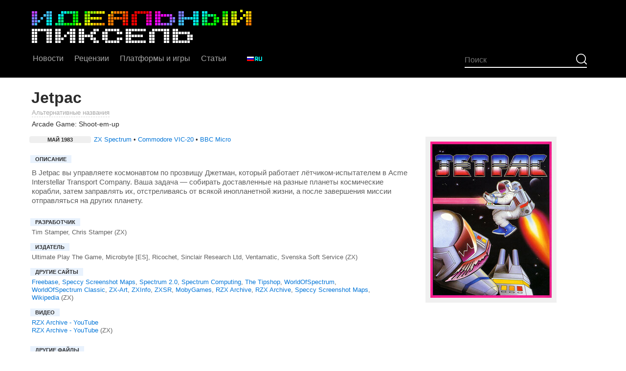

--- FILE ---
content_type: text/html; charset=UTF-8
request_url: https://idpixel.ru/games/jetpac/
body_size: 10600
content:
<!DOCTYPE html>
<html lang="ru-ru">
  <head>
    <meta charset="utf-8">
	<meta name="yandex-verification" content="11042a0624d52976" />
    <meta name="viewport" content="width=device-width, initial-scale=1, shrink-to-fit=no">
    <meta name="author" content="">
    <link rel="icon" href="https://idpixel.ru/favicon.ico?v=2">
    <title>Игра Jetpac</title>
    <meta name="description" content="Игра Jetpac">
	<meta name="keywords" content="игра, jetpactim stamper  chris stamper, ultimate play the game  microbyte [es]  ricochet  sinclair research ltd  ventamatic  svenska soft service" />
	<meta property="tag" content="игра, jetpactim stamper  chris stamper, ultimate play the game  microbyte [es]  ricochet  sinclair research ltd  ventamatic  svenska soft service, " />
	
	<meta property="og:description" content="Игра Jetpac" />
	<meta property="og:title" content="Игра Jetpac" />
	<meta property="og:site_name" content="Идеальный пиксель" />
	<meta property="og:type" content="article" />
	<meta property="og:image" content="https://idpixel.ru/games/j/jetpac/posters/jetpac_2.jpg" />
	<meta property="og:url" content="https://idpixel.ru">

	<meta property="vk:image" content="https://idpixel.ru/games/j/jetpac/posters/jetpac_2.jpg" />

	<meta name="twitter:description" content="Игра Jetpac">
	<meta name="twitter:title" content="Игра Jetpac">
	<meta name="twitter:site" content="@idpixelru">
	<meta name="twitter:creator" content="@idpixelru">
	<meta name="twitter:image" content="https://idpixel.ru/games/j/jetpac/posters/jetpac_2.jpg">
	<meta name="twitter:image:alt" content="Игра Jetpac">
		<meta name="twitter:card" content="summary_large_image">
	
		
	<meta property="author" content="Михаил Судаков" />
	<meta property="section" content="Игры">
	
	<meta name="yandex-verification" content="11042a0624d52976" />
	<meta name='wmail-verification' content='f80a55aa38bd20948755524390300a27' />
	<meta name="yandex-verification" content="ab6b28c524ebb5c4" />
	<meta name="facebook-domain-verification" content="xoiv1uxy4ohmzafadg1e553tgxv5bl" />

 
    <link href="/css/bootstrap.min.css" rel="stylesheet">
    <link href="/css/blog_201223.css?v=3" rel="stylesheet">
    <link rel="stylesheet" href="/plyr/dist/plyr.css">
    <!--link rel="stylesheet" href="/plyr/dist/demo.css"-->
	<script type="text/javascript" src="/js/jquery.js"></script>
  
	<script type="text/javascript" src="//ulogin.ru/js/ulogin.js"></script>
	<script src="/plugins/likely/likely.js"></script>
	<link rel="stylesheet" href="/plugins/likely/likely.css">
	<link rel="alternate" type="application/rss+xml" title="RSS - новости" href="/rss/news.rss"/>
	<link rel="alternate" type="application/rss+xml" title="RSS - YouTube-видео" href="/rss/videos.rss"/>
	
    <link href="/css/comments.css" rel="stylesheet">
    
	<link type="text/css" rel="stylesheet" href="/css/featherlight.min.css" />
	<link type="text/css" rel="stylesheet" href="/css/featherlight.gallery.min.css" />

	<link rel="stylesheet" href="//cdnjs.cloudflare.com/ajax/libs/ionicons/1.5.2/css/ionicons.min.css">
	
	<script src="/jsspeccy/jsspeccy.js"></script>
	
	

  </head>

  <body>
	  
<div class="claudebox-overlay" id="claudebox">
	<div class="claudebox-content" id="claudeboxContent">
		<button class="claudebox-close" onclick="closeClaudebox()"></button>
		<div class="claudebox-body" id="claudeboxBody">
			<p></p>
		</div>
	</div>
</div>
    <div class="blog-masthead">
      <div class="container">
        <nav class="nav">
        	<a href="/"><img src="/i/logo.png" srcset="/i/logo2x.png 2x"></a>
        </nav>
      </div>
    </div>
    <div class="blog-masthead-menu">
      <div class="container">
        <nav class="nav menu">
			<div class="menu_item"><a class="nav-link" href="/">Новости</a></div>
			<div class="menu_item"><a class="nav-link" href="/news/reviews/">Рецензии</a></div>
			<div class="menu_item"><a class="nav-link" href="/platforms/">Платформы и игры</a></div>
			
			<div class="menu_item"><a class="nav-link" href="/news/articles/">Статьи</a>
				<div class="dropdown">
					<a class="nav-link" href="/news/articles/">Статьи</a>
					<a class="nav-link" href="/blogs/">Блоги</a>
					<a class="nav-link" href="/news/interviews/">Интервью</a>
					<a class="nav-link" href="/videos/">YouTube-видео</a>
				</div>
			</div>
			
			<div class="menu-group">
				<div class="menu_item"><a class="nav-link" href="/lang/ru/"><img src="/i/lang_ru.png" srcset="/i/lang_ru_2x.png 2x"></a>
				<div class="dropdown">
					<a class="nav-link" href="/lang/ru/"><img src="/i/lang_ru.png" srcset="/i/lang_ru_2x.png 2x"></a>
					<a class="nav-link" href="/lang/en/"><img src="/i/lang_en.png" srcset="/i/lang_en_2x.png 2x"></a>
					<a class="nav-link" href="/lang/es/"><img src="/i/lang_es.png" srcset="/i/lang_es_2x.png 2x"></a>
					<a class="nav-link" href="/lang/pt/"><img src="/i/lang_pt.png" srcset="/i/lang_pt_2x.png 2x"></a>
				</div>
			</div>
			</div>

			
			
			
        <div class="nav-search">

			<div class="menu_search">
				<form method="post" action="/search/">
					<input type="submit" value="ОК">
					<input type="text" name="string" maxlength="50" placeholder="Поиск" tabindex="1" value="">
				</form>
			</div>
        </div>
          <!--a class="nav-link" href="#">Блог</a>
          <a class="nav-link" href="#">О нас</a-->
        </nav>
      </div>
    </div>

    <!--div class="blog-header">
      <div class="container">
        <h1 class="blog-title"><a href="/"><span style="font-size: 1.4em;">&#9632;</span> ИДЕАЛЬНЫЙ ПИКСЕЛЬ</a></h1>
        <p class="lead blog-description">Сайт о ретро-играх, ретро-компьютерах и ретро-консолях.</p>        
      </div>
    </div-->

    <div class="container">
      <div class="row">
        <div class="col-sm-12">
 
<h2 class="h2-large">Jetpac</h2>
<!-- Универсальный разворачивающийся список можно использовать где угодно на сайте -->
<div class="expandable-list small">
	<a class="pseudolink faded js-toggleList" href="#" onclick="return false;">Альтернативные названия</a>
	<ul class="items js-listItems"><li>Jet Pac</li>
	</ul>
</div><div class="small">Arcade Game: Shoot-em-up</div>
		<div class="cover-item clearfix">			
			<div class="cover-col cover-col-second">
			<div class="content-item small" style="margin: 0 0 10px 0 !important;"><div class="list-item"><h4>Май 1983 </h4><p><a href="/news/zx/">ZX Spectrum</a> • <a href="/news/vic20/">Commodore VIC-20</a> • <a href="/news/bbcmicro/">BBC Micro</a></p>
					</div></div>
			<div class="content-data small clearfix"><div class="content-item story" style="font-size: 15px; line-height: 12px;">
						<h4>Описание</h4><p>В Jetpac вы управляете космонавтом по прозвищу Джетман, который работает лётчиком-испытателем в Acme Interstellar Transport Company. Ваша задача — собирать доставленные на разные планеты космические корабли, затем заправлять их, отстреливаясь от всякой инопланетной жизни, а после завершения миссии отправляться на других планету.</p>
</div><div class="content-col"><h4>Разработчик</h4><p>Tim Stamper, Chris Stamper (ZX)</p><p></p></div><div class="content-col"><h4>Издатель</h4><p>Ultimate Play The Game, Microbyte [ES], Ricochet, Sinclair Research Ltd, Ventamatic, Svenska Soft Service (ZX)</p><p></p></div><div class="content-col"><h4>Другие сайты</h4><p><a href="http://zxspectrum.freebase.com/view/base/zxspectrum/wos/0009362" target="_blank">Freebase</a>, <a href="http://maps.speccy.cz/index.php?wosid=0009362" target="_blank">Speccy Screenshot Maps</a>, <a href="http://spectrum20.org/games/9362" target="_blank">Spectrum 2.0</a>, <a href="https://spectrumcomputing.co.uk/entry/9362" target="_blank">Spectrum Computing</a>, <a href="http://www.the-tipshop.co.uk/cgi-bin/info.pl?wosid=0009362" target="_blank">The Tipshop</a>, <a href="http://www.worldofspectrum.org/infoseekid.cgi?id=0009362" target="_blank">WorldOfSpectrum</a>, <a href="http://www.worldofspectrum.net/infoseekid.cgi?id=0009362" target="_blank">WorldOfSpectrum Classic</a>, <a href="http://zxart.ee/route/lang:eng/type:prod/importOrigin:zxdb/importId:0009362" target="_blank">ZX-Art</a>, <a href="http://zxinfo.dk/details/0009362" target="_blank">ZXInfo</a>, <a href="http://www.zxspectrumreviews.co.uk/api/title/9362" target="_blank">ZXSR</a>, <a href="https://www.mobygames.com/game/jetpac" target="_blank">MobyGames</a>, <a href="https://www.rzxarchive.co.uk/j.php#jetpac" target="_blank">RZX Archive</a>, <a href="https://www.rzxarchive.co.uk/j.php#jetpacadv" target="_blank">RZX Archive</a>, <a href="http://maps.speccy.cz/map.php?id=Jetpac" target="_blank">Speccy Screenshot Maps</a>, <a href="http://en.wikipedia.org/wiki/Jetpac" target="_blank">Wikipedia</a> (ZX)</p><p></p></div><div class="content-col"><h4>Видео</h4><p><a href="https://youtu.be/JF4n1NX1oOQ" target="_blank">RZX Archive - YouTube</a><br><a href="https://youtu.be/igs8fcBSu4A" target="_blank">RZX Archive - YouTube</a> (ZX)</p><p></p></div><div style="display: block; width: 100%"><div class="content-item" style="font-size: 0.8rem; width: auto; float: left;"><h4>Другие файлы</h4><p><a href="https://idpixel.ru/games/j/jetpac/files/Jetpac___Instructions.txt">Инструкция (ZX Spectrum)</a><br><a href="https://idpixel.ru/games/j/jetpac/files/Jetpac_French___Instructions.txt">Инструкция (ZX Spectrum)</a><br><a href="https://idpixel.ru/games/j/jetpac/files/Jetpac___Loading screen.scr">Заставка (ZX Spectrum)</a><br><a href="https://idpixel.ru/games/j/jetpac/files/Jetpac (1983)(Ultimate Play The Game)___POK pokes file.pok">Файл с читами (ZX Spectrum)</a><br></p></div></div></div><div class="content-item small"><h3 style="margin-bottom: 10px;">Связанные игры</h3><div class="list-item"><h5>ремейк</h5><p><a href="/games/jetpacfullspectrumastronaut/">Jetpac - Full Spectrum Astronaut</a> (2022)</p></div><div class="list-item"><h5>сиквел</h5><p><a href="/games/jetpackjaxx/">Jetpack Jaxx</a></p></div><div class="list-item"><h5>ремейк</h5><p><a href="/games/jetpacpcenhanced/">Jetpac - PC Enhanced</a> (2002)</p></div><div class="list-item"><h5>ремейк</h5><p><a href="/games/jetpacrefuelled/">Jetpac Refuelled</a> (2007)</p></div><div class="list-item"><h5>ремейк</h5><p><a href="/games/jetpacrx/">Jetpac RX</a> (2020)</p></div><div class="list-item"><h5>ремейк</h5><p><a href="/games/jetpaksolarcrisis/">Jetpak - Solar Crisis</a> (2004)</p></div><div class="list-item"><h5>ремейк</h5><p><a href="/games/jetpropulsion/">Jet Propulsion</a></p></div><div class="list-item"><h5>ремейк</h5><p><a href="/games/multiplayerjetpac/">Multiplayer Jet-Pac</a> (2021)</p></div></div>
			</div>

			<div class="cover-col cover-col-first" id="mainimage">

			<span class="side_images">			
			<a href="https://idpixel.ru/games/j/jetpac/posters/jetpac_2.jpg" target="_blank" class="gallery" style="width: 248px; height: 320px;">


		<img src="https://idpixel.ru/games/j/jetpac/posters/jetpac_2s.jpg" srcset="https://idpixel.ru/games/j/jetpac/posters/jetpac_2s_2x.jpg 2x" alt="" title="">
		
		
		</a></span></div></div><div class="content-item">
				<h3>Новости на тему</h3><p style="font-size: 14px; line-height: 14px;"><a href="/news/3342-vyshla-jet-propulsion-versija-jetpac-dlja-atari-2600/">Вышла Jet Propulsion — версия Jetpac для Atari 2600</a></p><p style="font-size: 14px; line-height: 14px;"><a href="/news/2995-back-to-abu-simbel-vozvraschenie-v-mir-hardkornyh-platformerov/">Back to Abu Simbel — возвращение в мир хардкорных платформеров</a></p><p style="font-size: 14px; line-height: 14px;"><a href="/news/2846-obnaruzhen-poterjannyj-naslednik-kultovoj-igry-jetpac/">Обнаружен потерянный наследник культовой игры Jetpac</a></p><p style="font-size: 14px; line-height: 14px;"><a href="/news/2824-pacman-rx-ocherednaja-da-esche-i-platnaja-versija-pakmana-dlja-zx-spectrum/">Pac-Man RX — очередная, да ещё и платная версия «Пакмана» для ZX Spectrum</a></p><p style="font-size: 14px; line-height: 14px;"><a href="/news/2539-zx-spectrum-nakonecto-poluchit-normalnyj-port-donkey-kong/">ZX Spectrum наконец-то получит нормальный порт Donkey Kong</a></p><p style="font-size: 14px; line-height: 14px;"><a href="/news/2479-jet-pac-neo-ne-samyj-udachnyj-remejk-arkadnoj-klassiki/">Jet Pac Neo — не самый удачный ремейк аркадной классики</a></p><p style="font-size: 14px; line-height: 14px;"><a href="/news/2440-jetpac-rx-uluchshennaja-versija-legendarnoj-igry/">Jetpac RX — улучшенная версия легендарной игры</a></p><p style="font-size: 14px; line-height: 14px;"><a href="/news/2173-kosmicheskij-spasatel-vyshla-arkada-coloco-dlja-zx-spectrum/">Космический спасатель — вышла аркада Coloco для ZX Spectrum</a></p><p style="font-size: 14px; line-height: 14px;"><a href="/news/2158-jetpack-jock-neprostoj-polet-na-reaktivnom-rance/">Jetpack Jock — непростой полёт на реактивном ранце</a></p><p style="font-size: 14px; line-height: 14px;"><a href="/news/2037-jetpac-2-arkada-kotoraja-upravljaetsja-vsego-dvumja-klavishami/">Jetpac 2 — аркада, которая управляется всего двумя клавишами</a></p><p style="font-size: 14px; line-height: 14px;"><a href="/news/1960-brjus-li-vozvraschaetsja-v-neoficialnom-sikvele-kungfu-bruce-the-legend-continues/">Брюс Ли возвращается в неофициальном сиквеле Kung-fu Bruce: The Legend Continues</a></p><p style="font-size: 14px; line-height: 14px;"><a href="/news/1936-komiksy-pro-kosmonavta-dzhetmana-budut-izdany-v-odnoj-knige/">Комиксы про космонавта Джетмана будут изданы в одной книге</a></p><p style="font-size: 14px; line-height: 14px;"><a href="/news/1649-super-spectrum-world-brauzernaja-igra-s-zakosom-pod-zx-spectrum/">Super Spectrum World — браузерная игра с закосом под ZX Spectrum</a></p><p style="font-size: 14px; line-height: 14px;"><a href="/news/1560-ilon-mask-vsetaki-otpravilsja-k-drugim-planetam-zahvativ-reaktivnyj-ranec/">Илон Маск всё-таки отправился к другим планетам, захватив реактивный ранец</a></p><p style="font-size: 14px; line-height: 14px;"><a href="/news/1284-vyshla-demoversija-elon-m-with-a-jetpack/">Вышла демо-версия Elon M. With a Jetpack</a></p><p style="font-size: 14px; line-height: 14px;"><a href="/news/1249-ilon-mask-s-reaktivnym-rancem-v-igre-elon-m-with-a-jetpack/">Илон Маск с реактивным ранцем в игре Elon M. With a Jetpack</a></p><p style="font-size: 14px; line-height: 14px;"><a href="/news/1071-alpha-jet-najdena-staraja-igra-dlja-amstrad-cpc/">Alpha Jet — найдена старая игра для Amstrad CPC</a></p><p style="font-size: 14px; line-height: 14px;"><a href="/news/929-remejk-lunar-jetman-krasivee-prosche-i-dlja-windows/">Ремейк Lunar Jetman — красивее, проще и для Windows</a></p><p style="font-size: 14px; line-height: 14px;"><a href="/news/863-baggers-in-space-esche-odna-igra-pro-kosmos-dlja-zx-spectrum-next/">Baggers in Space — ещё одна игра про космос для ZX Spectrum Next</a></p><p style="font-size: 14px; line-height: 14px;"><a href="/news/551-cansino-pac-arkada-pro-raskrasku-gerov-iz-igr-dlja-zx-spectrum/">Cansino Pac — аркада про раскраску геров из игр для ZX Spectrum</a></p><p style="font-size: 14px; line-height: 14px;"><a href="/news/430-novaja-igra-na-kartridzhe-dlja-zx-spectrum-pochti-gotova/">Новая игра на картридже для ZX Spectrum почти готова</a></p><p style="font-size: 14px; line-height: 14px;"><a href="/news/371-najdena-arkada-cloud-hopper-po-durackoj-prichine-ne-vyshedshaja-na-zx-spectrum-v-1980h/">Найдена аркада Cloud Hopper, по дурацкой причине не вышедшая на ZX Spectrum в 1980-х</a></p><p style="font-size: 14px; line-height: 14px;"><a href="/news/251-obnovilas-igra-jetpac-wars-dlja-commodore-64/">Обновилась игра Jetpac Wars для Commodore 64</a></p></div><br>
			<div class="content-item js-tabsContainer">
				<h3>Галерея</h3><p class="selectors"><a href="#" class="active js-tabTrigger" id="button-gallery-platform-1" data-tab="gallery-platform-1" onclick="return false;"><span>ZX Spectrum</span><sup>14</sup></a> • <a href="#" class="js-tabTrigger" id="button-gallery-platform-48" data-tab="gallery-platform-48" onclick="return false;"><span>Commodore VIC-20</span><sup>2</sup></a></p><div class="active tab-content js-tabContent" id="gallery-platform-1"><p class="selectors"><a href="#" class="active js-tabsSecond" data-tab="gallery-platform-1-2" onclick="return false;"><span>Кадры</span></a> • <a href="#" class="js-tabsSecond" data-tab="gallery-platform-1-1" onclick="return false;"><span>Постеры</span></a> • <a href="#" class="js-tabsSecond" data-tab="gallery-platform-1-3" onclick="return false;"><span>Промо-арт</span></a></p><div id="gallery-platform-1-2"><p><span class="side_images"><a href="https://idpixel.ru/games/j/jetpac/images/jetpac_1.gif/zoom/3/" target="_blank" class="gallery-item size-280x216 gallery" style="">
						<img src="https://idpixel.ru/games/j/jetpac/images/jetpac_1.gif" class="pixelated" alt="" title="">
						</a></span><span class="side_images"><a href="https://idpixel.ru/games/j/jetpac/images/jetpac_2.gif/zoom/3/" target="_blank" class="gallery-item size-280x216 gallery" style="">
						<img src="https://idpixel.ru/games/j/jetpac/images/jetpac_2.gif" class="pixelated" alt="" title="">
						</a></span></p></div><div id="gallery-platform-1-1" style="display: none;"><p><span class="side_images"><a href="https://idpixel.ru/games/j/jetpac/posters/jetpac_1.jpg" target="_blank" class="gallery-item gallery" style="width: 320px; height: 194px;">
						<img src="https://idpixel.ru/games/j/jetpac/posters/jetpac_1s.jpg" srcset="https://idpixel.ru/games/j/jetpac/posters/jetpac_1s_2x.jpg 2x" alt="" title="">
						</a></span><span class="side_images"><a href="https://idpixel.ru/games/j/jetpac/posters/jetpac_2.jpg" target="_blank" class="gallery-item gallery" style="width: 248px; height: 320px;">
						<img src="https://idpixel.ru/games/j/jetpac/posters/jetpac_2s.jpg" srcset="https://idpixel.ru/games/j/jetpac/posters/jetpac_2s_2x.jpg 2x" alt="" title="">
						</a></span></p></div><div id="gallery-platform-1-3" style="display: none;"><p><span class="side_images"><a href="https://idpixel.ru/games/j/jetpac/production/jetpac_1.jpg" target="_blank" class="gallery-item gallery" style="width: 320px; height: 307px;">
						<img src="https://idpixel.ru/games/j/jetpac/production/jetpac_1s.jpg" alt="" title="">
						</a></span><span class="side_images"><a href="https://idpixel.ru/games/j/jetpac/production/jetpac_2.jpg" target="_blank" class="gallery-item gallery" style="width: 320px; height: 312px;">
						<img src="https://idpixel.ru/games/j/jetpac/production/jetpac_2s.jpg" alt="" title="">
						</a></span><span class="side_images"><a href="https://idpixel.ru/games/j/jetpac/production/jetpac_3.png" target="_blank" class="gallery-item gallery" style="width: 320px; height: 184px;">
						<img src="https://idpixel.ru/games/j/jetpac/production/jetpac_3s.jpg" srcset="https://idpixel.ru/games/j/jetpac/production/jetpac_3s_2x.jpg 2x" alt="" title="">
						</a></span><span class="side_images"><a href="https://idpixel.ru/games/j/jetpac/production/jetpac_4.jpg" target="_blank" class="gallery-item gallery" style="width: 320px; height: 198px;">
						<img src="https://idpixel.ru/games/j/jetpac/production/jetpac_4s.jpg" srcset="https://idpixel.ru/games/j/jetpac/production/jetpac_4s_2x.jpg 2x" alt="" title="">
						</a></span><span class="side_images"><a href="https://idpixel.ru/games/j/jetpac/production/jetpac_5.jpg" target="_blank" class="gallery-item gallery" style="width: 320px; height: 140px;">
						<img src="https://idpixel.ru/games/j/jetpac/production/jetpac_5s.jpg" srcset="https://idpixel.ru/games/j/jetpac/production/jetpac_5s_2x.jpg 2x" alt="" title="">
						</a></span><span class="side_images"><a href="https://idpixel.ru/games/j/jetpac/production/jetpac_6.jpg" target="_blank" class="gallery-item gallery" style="width: 320px; height: 161px;">
						<img src="https://idpixel.ru/games/j/jetpac/production/jetpac_6s.jpg" srcset="https://idpixel.ru/games/j/jetpac/production/jetpac_6s_2x.jpg 2x" alt="" title="">
						</a></span><span class="side_images"><a href="https://idpixel.ru/games/j/jetpac/production/jetpac_7.jpg" target="_blank" class="gallery-item gallery" style="width: 320px; height: 194px;">
						<img src="https://idpixel.ru/games/j/jetpac/production/jetpac_7s.jpg" srcset="https://idpixel.ru/games/j/jetpac/production/jetpac_7s_2x.jpg 2x" alt="" title="">
						</a></span><span class="side_images"><a href="https://idpixel.ru/games/j/jetpac/production/jetpac_8.jpg" target="_blank" class="gallery-item gallery" style="width: 320px; height: 160px;">
						<img src="https://idpixel.ru/games/j/jetpac/production/jetpac_8s.jpg" srcset="https://idpixel.ru/games/j/jetpac/production/jetpac_8s_2x.jpg 2x" alt="" title="">
						</a></span><span class="side_images"><a href="https://idpixel.ru/games/j/jetpac/production/jetpac_9.jpg" target="_blank" class="gallery-item gallery" style="width: 320px; height: 140px;">
						<img src="https://idpixel.ru/games/j/jetpac/production/jetpac_9s.jpg" srcset="https://idpixel.ru/games/j/jetpac/production/jetpac_9s_2x.jpg 2x" alt="" title="">
						</a></span><span class="side_images"><a href="https://idpixel.ru/games/j/jetpac/production/jetpac_10.jpg" target="_blank" class="gallery-item gallery" style="width: 320px; height: 193px;">
						<img src="https://idpixel.ru/games/j/jetpac/production/jetpac_10s.jpg" srcset="https://idpixel.ru/games/j/jetpac/production/jetpac_10s_2x.jpg 2x" alt="" title="">
						</a></span></p></div></div><div class="tab-content js-tabContent" id="gallery-platform-48"><p class="selectors"><a href="#" class="active js-tabsSecond" data-tab="gallery-platform-48-1" onclick="return false;"><span>Постеры</span></a> • <a href="#" class="js-tabsSecond" data-tab="gallery-platform-48-3" onclick="return false;"><span>Промо-арт</span></a></p><div id="gallery-platform-48-1"><p><span class="side_images"><a href="https://idpixel.ru/games/j/jetpac/posters/jetpac_3.jpg" target="_blank" class="gallery-item gallery" style="width: 210px; height: 320px;">
						<img src="https://idpixel.ru/games/j/jetpac/posters/jetpac_3s.jpg" alt="" title="">
						</a></span></p></div><div id="gallery-platform-48-3" style="display: none;"><p><span class="side_images"><a href="https://idpixel.ru/games/j/jetpac/production/jetpac_11.jpg" target="_blank" class="gallery-item gallery" style="width: 320px; height: 309px;">
						<img src="https://idpixel.ru/games/j/jetpac/production/jetpac_11s.jpg" alt="" title="">
						</a></span></p></div></div></div><a name="comments"></a>
	<div class="comments_pagination_wrap clearfix" id="comments_list"></div>
	<div class="comments_wrap clearfix" id="comments"></div>	<div class="comments_input_disabled">
		<div class="comments_login">Вход на сайт</div>
		<p>Оставлять комментарии могут только авторизованные пользователи.</p>
		<p><div id="uLogin" data-ulogin="display=panel;theme=flat;fields=first_name,last_name;providers=vkontakte,twitter,facebook,odnoklassniki;hidden=google,yandex,livejournal,openid,lastfm,linkedin,liveid,soundcloud,steam,flickr,uid,youtube,webmoney,foursquare,tumblr,googleplus,vimeo,instagram,wargaming;redirect_uri=https%3A%2F%2Fidpixel.ru%2Fnews%2F0%2F;mobilebuttons=0;"></div>
              </p>
	</div>

<script>
	
		
	function select_edition (id)
	{
		$('[id^=edition]').hide();
		$('[id^=yearedition]').addClass('dotted blue');

		$('#edition'+id).show();
		$('#editiondesc'+id).show();
		$('#yearedition' + id).removeClass('dotted blue');
		
		$.ajax({url: '/useractions.php', data: ({
				'action': 'select_main_image',
				'id': id
			}),	dataType: 'json', type: 'POST' }).done(function(data) {
			if (data['status']=='success')
			{
				if (data['html']!='')
					$('#mainimage').html(data['html']);				
				console.log ('success');
			}
			else
			{
				console.log ('fail');
			}
		}).fail(function() { console.log ('Ошибка вызова функции'); });
		

	}
	
	
</script>
        </div><!-- /.blog-main -->
        

      </div><!-- /.row -->

    </div><!-- /.container -->

    <footer class="blog-footer">
      <p>Почта для обратной связи: <a href="mailto:mail@idpixel.ru">mail@idpixel.ru</a>. Если у вас есть подходящая новость или желание с нами поработать — пишите, не стесняйтесь.</p>
      <p>
        <a href="#">Вверх</a>
      </p>
      
    </footer>

<script src="https://cdnjs.cloudflare.com/ajax/libs/tether/1.4.0/js/tether.min.js" integrity="sha384-DztdAPBWPRXSA/3eYEEUWrWCy7G5KFbe8fFjk5JAIxUYHKkDx6Qin1DkWx51bBrb" crossorigin="anonymous"></script>
<script src="/js/bootstrap.min.js"></script>
<!-- IE10 viewport hack for Surface/desktop Windows 8 bug -->
<script src="/js/ie10-viewport-bug-workaround.js"></script>

<script type="text/javascript" src="/js/textarea_autoresize.js"></script>
<script type="text/javascript" src="/js/textinputs_jquery.js"></script>
<script type="text/javascript" src="/js/jquery.markitup.js"></script>

<script src="/js/featherlight.min.js" type="text/javascript" charset="utf-8"></script>
<script src="/js/featherlight.gallery.min.js" type="text/javascript" charset="utf-8"></script>

<script type="text/javascript" src="/js/main.js"></script>


<script>
	
	
	$(document).ready(function(){
/*
		$('.gallery').featherlightGallery({
			gallery: {
				fadeIn: 300,
				fadeOut: 300
			},
			openSpeed:    300,
			closeSpeed:   300
		});
*/

		$('.gallery').featherlightGallery({
			gallery: {
				next: 'вперёд »',
				previous: '« назад'
			},
			variant: 'featherlight-gallery2',
			type: 'image'
		});
		
		
		// Универсальные разворачивающиеся списки
		$('.js-toggleList').click(function(event) {
			$items = $(this).nextAll('.js-listItems')
			$(this).toggleClass('active');
			$items.toggleClass('active').slideToggle(300);
		});
		
		// Универсальное переключение селекторов и табов
		$('.js-tabsContainer .js-tabTrigger').click(function(){
			var tab_id = $(this).attr('data-tab');
			$(this).parent().children('.js-tabTrigger').removeClass('active');
			$(this).closest('.js-tabsContainer').children('.js-tabContent').removeClass('active');
			$(this).addClass('active');
			$("#"+tab_id).addClass('active');
		});
		
		$('.js-tabsSecond').click(function(){
			var tab_id = $(this).attr('data-tab');
			tab_ids=tab_id.substr(0, tab_id.lastIndexOf("-"));
			$('[id*='+tab_ids+'-').hide();
			$(this).parent().children('.js-tabsSecond').removeClass('active');
			$(this).addClass('active');
			$("#"+tab_id).show();
		});	
		
		
	});
	

	
			
/*!
 * miniTip v1.5.3
 *
 * Updated: July 15, 2012
 * Requires: jQuery v1.3+
 *
 * (c) 2011, James Simpson
 * http://goldfirestudios.com
 *
 * Dual licensed under the MIT and GPL
 *
 * Documentation found at:
 * http://goldfirestudios.com/blog/81/miniTip-jQuery-Plugin
*/
(function(e){e.fn.miniTip=function(t){var n={title:"",content:!1,delay:300,anchor:"n",event:"hover",fadeIn:200,fadeOut:200,aHide:!0,maxW:"250px",offset:5,stemOff:0,doHide:!1},r=e.extend(n,t);e("#miniTip")[0]||e("body").append('<div id="miniTip"><div id="miniTip_t"></div><div id="miniTip_c"></div><div id="miniTip_a"></div></div>');var i=e("#miniTip"),s=e("#miniTip_t"),o=e("#miniTip_c"),u=e("#miniTip_a");return r.doHide?(i.stop(!0,!0).fadeOut(r.fadeOut),!1):this.each(function(){var t=e(this),n=r.content?r.content:t.attr("title");if(n!=""&&typeof n!="undefined"){window.delay=!1;var a=!1,f=!0;r.content||t.removeAttr("title"),r.event=="hover"?(t.hover(function(){i.removeAttr("click"),f=!0,l.call(this)},function(){f=!1,c()}),r.aHide||i.hover(function(){a=!0},function(){a=!1,setTimeout(function(){!f&&!i.attr("click")&&c()},20)})):r.event=="click"&&(r.aHide=!0,t.click(function(){return i.attr("click","t"),i.data("last_target")!==t?l.call(this):i.css("display")=="none"?l.call(this):c(),i.data("last_target",t),e("html").unbind("click").click(function(t){i.css("display")=="block"&&!e(t.target).closest("#miniTip").length&&(e("html").unbind("click"),c())}),!1}));var l=function(){r.show&&r.show.call(this,r),r.content&&r.content!=""&&(n=r.content),o.html(n),r.title!=""?s.html(r.title).show():s.hide(),r.render&&r.render(i),u.removeAttr("class"),i.hide().width("").width(i.width()).css("max-width",r.maxW);var a=t.is("area");if(a){var f,l=[],c=[],h=t.attr("coords").split(",");function p(e,t){return e-t}for(f=0;f<h.length;f++)l.push(h[f++]),c.push(h[f]);var d=t.parent().attr("name"),v=e("img[usemap=\\#"+d+"]").offset(),m=parseInt(v.left,10)+parseInt((parseInt(l.sort(p)[0],10)+parseInt(l.sort(p)[l.length-1],10))/2,10),g=parseInt(v.top,10)+parseInt((parseInt(c.sort(p)[0],10)+parseInt(c.sort(p)[c.length-1],10))/2,10)}else var g=parseInt(t.offset().top,10),m=parseInt(t.offset().left,10);var y=a?0:parseInt(t.outerWidth(),10),b=a?0:parseInt(t.outerHeight(),10),w=i.outerWidth(),E=i.outerHeight(),S=Math.round(m+Math.round((y-w)/2)),x=Math.round(g+b+r.offset+8),T=Math.round(w-16)/2-parseInt(i.css("borderLeftWidth"),10),N=0,C=m+y+w+r.offset+8>parseInt(e(window).width(),10),k=w+r.offset+8>m,L=E+r.offset+8>g-e(window).scrollTop(),A=g+b+E+r.offset+8>parseInt(e(window).height()+e(window).scrollTop(),10),O=r.anchor;if(k||r.anchor=="e"&&!C){if(r.anchor=="w"||r.anchor=="e")O="e",N=Math.round(E/2-8-parseInt(i.css("borderRightWidth"),10)),T=-8-parseInt(i.css("borderRightWidth"),10),S=m+y+r.offset+8,x=Math.round(g+b/2-E/2)}else if(C||r.anchor=="w"&&!k)if(r.anchor=="w"||r.anchor=="e")O="w",N=Math.round(E/2-8-parseInt(i.css("borderLeftWidth"),10)),T=w-parseInt(i.css("borderLeftWidth"),10),S=m-w-r.offset-8,x=Math.round(g+b/2-E/2);if(A||r.anchor=="n"&&!L){if(r.anchor=="n"||r.anchor=="s")O="n",N=E-parseInt(i.css("borderTopWidth"),10),x=g-(E+r.offset+8)}else if(L||r.anchor=="s"&&!A)if(r.anchor=="n"||r.anchor=="s")O="s",N=-8-parseInt(i.css("borderBottomWidth"),10),x=g+b+r.offset+8;r.anchor=="n"||r.anchor=="s"?w/2>m?(S=S<0?T+S:T,T=0):m+w/2>parseInt(e(window).width(),10)&&(S-=T,T*=2):L?(x+=N,N=0):A&&(x-=N,N*=2),u.css({"margin-left":(T>0?T:T+parseInt(r.stemOff,10)/2)+"px","margin-top":N+"px"}).attr("class",O),delay&&clearTimeout(delay),delay=setTimeout(function(){i.css({"margin-left":S+"px","margin-top":x+"px"}).stop(!0,!0).fadeIn(r.fadeIn)},r.delay)},c=function(){if(!r.aHide&&!a||r.aHide)delay&&clearTimeout(delay),delay=setTimeout(function(){h()},r.delay)},h=function(){!r.aHide&&!a||r.aHide?(i.stop(!0,!0).fadeOut(r.fadeOut),r.hide&&r.hide.call(this)):setTimeout(function(){c()},200)}}})}})(jQuery)

</script>
<script type="text/javascript" src="/js/comments.js"></script>


<script>
	
	
	/* KG.Comments.initialize(); */
	
	
	
	
	/*
$(document).ready(function() {	
	
	$.ajax({url: "/useractions.php", data: ({
			'action': 'comments_load',
			'id': '0',
			'type': 'news',
			'page': '1',
			'numcomments': '',
			'user': '',
			'filter': '',
			'textlink': ''
			
		}),	dataType: "json", type: "POST" }).done(function(data) {
		if (data['status']=='success')
		{
			console.log (data['html']);
			$('#comments_place').html (data['html']);
			KG.Comments.initialize();
		}
		else
		{
			console.log ('fail');
		}
	}).fail(function() { console.log ('Ошибка вызова функции'); });

});
*/
</script>
<!--link rel="stylesheet" href="https://cdn.plyr.io/3.6.4/plyr.css" />
<script src="https://cdn.plyr.io/3.6.4/plyr.js"></script>
<script>
	const player = new Plyr(document.querySelector('.js-player'));	
</script-->

<!--div class="js-player" data-plyr-provider="youtube" data-plyr-embed-id="i9_4mwd7cYg"></div-->



<script src="/plyr/src/js/plyr.js"></script>
<script>plyr.setup();</script>

  </body>
</html>

--- FILE ---
content_type: text/css
request_url: https://idpixel.ru/css/blog_201223.css?v=3
body_size: 13679
content:
/*
 * Globals
 */
@media (min-width: 48em) {
  html {
    /*font-size: 18px;*/
    font-size: 16px;
  }

}
.blog-post img {
	max-width: 100%;
	margin: 5px;
}
body {
	min-width: 320px;
	font-family: Arial, Tahoma, sans-serif;
	color: #2c2c2c;  
}
h1, .h1,
h2, .h2,
h4, .h4,
h5, .h5,
h6, .h6 {
/*  font-family: "Roboto", Helvetica, Arial, sans-serif;*/
	font-family: Arial, Tahoma, sans-serif;
	font-weight: normal;
    color: #2c2c2c;
}

@font-face {
  font-family: "Roboto Light";
  src: url(/fonts/Robotolight.ttf) format("truetype");
}
@font-face {
  font-family: "Roboto";
  src: url(/fonts/Roboto.ttf) format("truetype");
}
@font-face {
  font-family: "Dited";
  src: url(/fonts/dited.ttf) format("truetype");
}

/* Кат и псевдокат в новостях */
.news_cut {width: 100%; margin: 0 auto; text-align: center;}
.news_cut a {display: inline-block; position: relative; min-width: 80px; max-width: 480px; overflow: hidden; text-transform: uppercase; text-align: center; border-radius: 4px; text-decoration: none; background-color: #fff; transition: all 0.3s;}
.news_cut a:hover {text-decoration: none;}
	.news_cut.normal a {padding: 7px 30px 6px 10px; margin: 20px 0 5px 0; font-size: 13px; line-height: 20px; font-weight: bold; border-width: 2px; border-style: solid;}
	.news_cut.normal a:after {position: absolute; right: 0; content: "→"; width: 34px; height: 20px; line-height: 18px; font-size: 16px; font-weight: bold;}
.news_cut.pseudo a {height: 18px; padding: 5px 24px 4px 24px; margin: 10px 0 5px 0; font-size: 11px; line-height: 18px; font-weight: bold; border-width: 1px; border-style: dotted;}
.news_cut.pseudo a:before, .news_cut.pseudo a:after {position: absolute; content: "↓"; width: 26px; height: 18px; line-height: 16px; font-size: 12px; font-weight: bold;}
.news_cut.pseudo a:before {left: 0;}
.news_cut.pseudo a:after {right: 0;}
	.movies_cat .news_cut a, .movies_cat .news_cut a:visited {color: #009d76; border-color: #009d76;}
	.movies_cat .news_cut a:hover {color: #ffffff; background-color: #009d76;}
	.tv_cat .news_cut a, .tv_cat .news_cut a:visited {color: #631cc4; border-color: #631cc4;}
	.tv_cat .news_cut a:hover {color: #ffffff; background-color: #631cc4;}
	.games_cat .news_cut a, .games_cat .news_cut a:visited {color: #e14000; border-color: #e14000;}
	.games_cat .news_cut a:hover {color: #ffffff; background-color: #e14000;}
	.anime_cat .news_cut a, .anime_cat .news_cut a:visited {color: #c124a2; border-color: #c124a2;}
	.anime_cat .news_cut a:hover {color: #ffffff; background-color: #c124a2;}

a:hover {color: #014c8c; text-decoration: none !important;}

.news_cover_center {width: 100%; overflow: hidden; padding: 10px 0;}
.news_cover_center a img:hover {filter: saturate(120%); -webkit-filter: saturate(120%); -moz-filter: saturate(120%); -o-filter: saturate(120%); -ms-filter: saturate(120%);}
.blog-post .news_cover_center img {display: block; max-width: 100%; margin: 0 auto;}
.news_cover_left, .news_cover_right {max-width: 300px; overflow: hidden;}
.news_cover_left {float: left; padding: 10px 10px 5px 0;}
.news_cover_right {float: right; padding: 10px 0px 5px 10px;}



/* Шапка с логотипом */
.blog-masthead {
	padding: 20px 0 0 0;
	background-color: #000000;
	-webkit-box-shadow: inset 0 -.1rem .25rem rgba(0,0,0,.1);
	box-shadow: inset 0 -.1rem .25rem rgba(0,0,0,.1);
}
	.blog-masthead img {
		max-width: 100%;
	}
	.blog-masthead .nav {
		padding-left: 0;
		padding-right: 0;
		padding-top: 0;
		padding-bottom: 0;
	}
/* Навигация */
.blog-masthead-menu {
	padding: 0 0 0 0px;
	margin-bottom: 1.5rem;
	background-color: #000000;
	-webkit-box-shadow: inset 0 -.1rem .25rem rgba(0,0,0,.1);
	box-shadow: inset 0 -.1rem .25rem rgba(0,0,0,.1);
}
.blog-masthead-menu .nav {
	display: block;
	padding-top: 10px;
	padding-bottom: 10px;
	margin-left: -11px;
	position: relative;
}
.blog-masthead-menu .nav-link {
	display: inline-block;
	padding: 6px 10px 6px 10px;
	margin: 4px -4px 4px 0; /* inline-block pull-in */
	font-weight: 500;
	color: #aaaaaa;
	white-space: nowrap;
}
.blog-masthead-menu .nav-link:hover,
.blog-masthead-menu .nav-link:focus {
	color: #fff;
	background-color: transparent;
}
.blog-masthead-menu .nav-link.active {
	color: #fff;
	background-color: #565f77;
	border-radius: 6px;
}
.blog-masthead-menu .menu-group {
	margin-left: 20px;
	display: inline-block;
}
/* Поиск в шапке */
.nav-search {
	position: absolute;
	right: 15px;
	bottom: 20px;
	font-weight: 500;
  	color: #aaaaaa;
}
.menu_search {
	position: relative;
	display: block;
	float: right;
	height: 30px;
}
.menu_search input[type="text"] {
	float: right;
	width: 250px;
	height: 30px;
	padding: 0px 30px 0 0;
	font-size: 16px;
	line-height: 18px;
	color: #bdbdbd;
	border: 0;
	border-bottom: 2px solid #fff;
	background-color: transparent;
	transition: all 300ms ease;
}
.menu_search input[type="text"]:focus {
	color: #fff;
	border-color: #fff694;
	background-color: transparent;
	outline-width: 0;
	outline: none;
}
.menu_search input[type="submit"] {
	position: absolute;
	right: 0;
	top: 0;
	width: 30px;
	height: 30px;
	overflow: hidden;
	text-indent: -9999px;
	cursor: pointer;
	background-color: transparent;
	background-image: url(/i/atlas.png?090217-1);
	background-position: -283px -228px;
	border: 0;
	outline-width: 0;
	outline: none;
}
.menu_search input[type="submit"]:focus,
.menu_search input[type="submit"].active,
.menu_search input[type="submit"].active:hover {
	outline-width: 0;
	outline: none;
}

/* Респонсив для шапки сайта */
@media only screen and (max-width: 900px) {
	.blog-masthead-menu .nav-link {
		font-size: 0.9rem;
	}
	.nav-search {
		bottom: 18px;
	}
	.menu_search input[type="text"] {
		width: 160px;
	}
}
@media only screen and (max-width: 999px) {
	.nav-search {
		position: relative;
		bottom: 0;
		right: 0;
		left: 10px;
		width: 99%;
		width: calc(100% - 10px);
		margin: 6px 0 4px 0;
	}
	.menu_search {
		float: none;
	}
	.menu_search input[type="text"] {
		float: none;
		width: 100%;
	}
}



/*
 * Blog name and description
 */

.blog-header {
  padding-bottom: 1.25rem;
  margin-bottom: 2rem;
  border-bottom: .05rem solid #eee;
}
.blog-title {
  margin-bottom: 0;
  margin-top: 20px;
  font-size: 1.5rem;
  font-weight: normal;
  /*font-family: "Dited", Helvetica, Arial, sans-serif;*/
  font-family: Arial, Tahoma, sans-serif;

}
.blog-description {
  font-size: 1.1rem;
  color: #999;
}

@media (min-width: 40em) {
  .blog-title {
    font-size: 3.5rem;
  }
}


/*
 * Main column and sidebar layout
 */

/* Sidebar modules for boxing content */
.sidebar-module {
  padding: 1rem;
  /*margin: 0 -1rem 1rem;*/
}
.sidebar-module-inset {
  padding: 1rem;
  background-color: #f5f5f5;
  border-radius: .25rem;
}
.sidebar-module-inset p:last-child,
.sidebar-module-inset ul:last-child,
.sidebar-module-inset ol:last-child {
  margin-bottom: 0;
}

.sidebar-module ul {
	 list-style-type: square;
	 padding-left: 0;
}

.sidebar-module li {
	 margin-bottom: 5px;
	 font-size: 0.8em;

}

/* Pagination */
.blog-pagination {
  margin-bottom: 4rem;
}
.blog-pagination > .btn {
  border-radius: 2rem;
}


/*
 * Blog posts
 */

.blog-post {
  margin-bottom: 4rem;
  max-width: 690px;
}

.blog-post-title {
  margin-bottom: .5rem;
  /*font-size: 2rem;*/
    font-size: 1.5rem;
	font-weight: bold;
}

.blog-post-title-single {
  margin-bottom: .5rem;
  	font-size: 1.75rem;
    /* font-size: 1.5rem;*/
	font-weight: bold;
}


.review-header
{
  font-family: "Roboto", Helvetica, Arial, sans-serif;
  font-weight: normal;
  color: #333;
  margin-top: 1.5rem;
  margin-bottom: .5rem;
  font-size: 1.5rem;
}

@media only screen and (max-width: 819px) {
	
.blog-post-title {
  font-size: 1.5rem !important;
}

.blog-post-meta {
  margin-bottom: 0.25rem !important;
}

.blog-masthead-menu {
	padding: 0 0 0 0px;
	margin-bottom: 1.5rem !important; 

}

}

.blog-post-title a {  color: #2c2c2c !important;}

.blog-post-title a:hover {  color: #0275d8 !important;}

.blog-post-meta {
  margin-bottom: 0.5rem;
  color: #9f9f9f;
  font-size: 0.8rem;

}

.blog-post-meta a {color: #3b6785}

.blog-post-meta a.name {color: #9f9f9f; margin-left: 5px;}
.blog-post-meta a.name:hover {color: #3b6785;}



/* Типавиджет мелкой новости в ленте (релизы и прочее) */
.blog-microdate {
	max-width: 690px;
	margin-left: 15px;
	margin-bottom: 2px;
	font-size: 0.7rem;
	line-height: 0.9rem;
	color: #9f9f9f;
}
.blog-micropost {
	display: block;
	position: relative;
	max-width: 690px;
	overflow: hidden;
	margin-bottom: 3rem;
	background-color: #e5f0ff;
	border-radius: 10px;
	transition: background-color 300ms ease;
}


.blog-micropost.external {
	background-color: #ebf0ff;
	margin-bottom: 0.5rem;
}



.blog-micropost:hover {
	background-color: #d0e3ff;
}
	
.blog-micropost .content {
	padding: 15px 150px 15px 15px;
}
.blog-micropost h2 {
	display: block;
	margin-bottom: 10px;
	font-size: 1.2rem;
    font-weight: bold;
	color: #2c2c2c;
}
	.blog-micropost h2 u {
		display: inline-block;
		padding: 1px 6px 0px 6px;
		margin-right: 1px;
		font-size: 0.9rem;
		font-weight: bold;
		text-transform: uppercase;
		text-decoration: none;
		border: 1px solid #2c2c2c;
		border-radius: 4px;
		transform: translate(0, -2px);
	}
	.blog-micropost h2 span {
		font-size: 0.8rem;
		color: #7c90ab;
		font-weight: normal;
	}
		.blog-micropost h2 span b {
			color: #172d4a;
			font-weight: normal;
		}
.blog-micropost .text {
	float: left;
	width: 80%;
	padding-right: 10px;
	padding-top: 1px;
	font-size: 0.8rem;
	line-height: 1.2rem;
	color: #7c90ab;
}

.blog-micropost .text.big {
	width: 100%;

}

.blog-micropost.external .text
{
	width: 100%;
}

.blog-micropost .text + .action {
	float: left;
	width: 20%;
	font-size: 0.9rem;
	line-height: 1.2rem;
	font-weight: bold;
	text-align: right;
	text-transform: uppercase;
	position: absolute;
	bottom: 20px;
	right: 150px;
}

.blog-micropost .text > .action {
	float: right;
	position: relative;
	width: 100%;
	font-size: 0.9rem;
	line-height: 1.2rem;
	font-weight: bold;
	text-align: right;
	text-transform: uppercase;
/*	bottom: 20px;*/
	margin-top: 10px;
}

.blog-micropost .action span {
	display: inline-block;
	padding: 1px 5px 0 5px;
	color: #fff;
	background-color: #115098;
	border-radius: 4px;
	transition: background-color 300ms ease;
}
.blog-micropost:hover .action span {
	color: #fff;
	background-color: #0275d8;
}

.blog-micropost .img {
	position: absolute;
	z-index: 2;
	top: 0;
	bottom: 0;
	right: 0;
	width: 130px;
	background-position: 50% 50%;
	background-size: cover;
	background-repeat: no-repeat;
	background-color: #fff;
}
	.blog-micropost .img.glow {
		z-index: 1;
		transform: translate(-5px, 0);
		-webkit-filter: blur(15px) brightness(1.5);
		filter: blur(15px) brightness(1.5);
	}
@media only screen and (max-width: 500px) {
	.blog-micropost .content {
		padding-right: 140px;
	}
	.blog-micropost .date,
	.blog-micropost .action {
		width: 100%;
		text-align: left;
	}
	.blog-micropost .date {
		margin-bottom: 4px;
	}
}
@media only screen and (max-width: 430px) {
	.blog-micropost .content {
		padding: 10px 15px 18px 10px;
	}
	.blog-micropost h2 {
		margin-bottom: 16px;
	}
	.blog-micropost .date {
		font-size: 0.7rem;
		line-height: 1rem;
	}
	.blog-micropost .clearfix {
		padding-right: 100px;
	}
	.blog-micropost .img {
		top: auto;
		width: 93px;
		height: 70px;
	}
	.blog-micropost .img.glow {
		transform: translate(5px, 0);
	}
}




.blog-picture {
	display: block;
	position: relative;
	max-width: 690px;
	overflow: hidden;
	margin-bottom: 3rem;
	background-color: #e4f0ff;
	border-radius: 10px;
	transition: background-color 300ms ease;
}


.blog-picture.external {
	background-color: #ebf0ff;
	margin-bottom: 0.5rem;
}



.blog-picture:hover {
	background-color: #cfe3ff;
}
	
.blog-picture .content {
	padding: 15px 266px 15px 15px;
}
.blog-picture h2 {
	display: block;
	margin-bottom: 10px;
	font-size: 1.2rem;
    font-weight: bold;
	color: #2c2c2c;
}
	.blog-picture h2 u {
		display: inline-block;
		padding: 1px 6px 0px 6px;
		margin-right: 1px;
		font-size: 0.9rem;
		font-weight: bold;
		text-transform: uppercase;
		text-decoration: none;
		border: 1px solid #2c2c2c;
		border-radius: 4px;
		transform: translate(0, -2px);
	}
	.blog-picture h2 span {
		font-size: 0.8rem;
		color: #7c90ab;
		font-weight: normal;
	}
		.blog-picture h2 span b {
			color: #172d4a;
			font-weight: normal;
		}
.blog-picture .text {
	float: left;
	width: 80%;
	padding-right: 10px;
	padding-top: 1px;
	font-size: 0.8rem;
	line-height: 1.2rem;
	color: #7c90ab;
}

.blog-picture .text.big {
	width: 100%;

}

.blog-picture.external .text
{
	width: 100%;
}

.blog-picture .text + .action {
	float: left;
	width: 20%;
	font-size: 0.9rem;
	line-height: 1.2rem;
	font-weight: bold;
	text-align: right;
	text-transform: uppercase;
	position: absolute;
	bottom: 20px;
	right: 150px;
}

.blog-picture .text > .action {
	float: right;
	position: relative;
	width: 100%;
	font-size: 0.9rem;
	line-height: 1.2rem;
	font-weight: bold;
	text-align: right;
	text-transform: uppercase;
/*	bottom: 20px;*/
	margin-top: 10px;
}

.blog-picture .action span {
	display: inline-block;
	padding: 1px 5px 0 5px;
	color: #fff;
	background-color: #115098;
	border-radius: 4px;
	transition: background-color 300ms ease;
}
.blog-picture:hover .action span {
	color: #fff;
	background-color: #0275d8;
}

.blog-picture .img {
	position: absolute;
	z-index: 2;
	top: 0;
	bottom: 0;
	right: 0;
	width: 256px;
	height: 192px;
	background-position: 50% 50%;
	background-size: cover;
	background-repeat: no-repeat;
	background-color: #fff;
}
	.blog-picture .img.glow {
		z-index: 1;
		transform: translate(-5px, 0);
		-webkit-filter: blur(15px) brightness(1.5);
		filter: blur(15px) brightness(1.5);
	}
@media only screen and (max-width: 500px) {
	.blog-picture .content {
		padding-right: 140px;
	}
	.blog-picture .date,
	.blog-picture .action {
		width: 100%;
		text-align: left;
	}
	.blog-picture .date {
		margin-bottom: 4px;
	}
}
@media only screen and (max-width: 430px) {
	.blog-picture .content {
		padding: 10px 15px 18px 10px;
	}
	.blog-picture h2 {
		margin-bottom: 16px;
	}
	.blog-picture .date {
		font-size: 0.7rem;
		line-height: 1rem;
	}
	.blog-picture .clearfix {
		padding-right: 100px;
	}
	.blog-picture .img {
		top: auto;
		width: 93px;
		height: 70px;
	}
	.blog-picture .img.glow {
		transform: translate(5px, 0);
	}
}






/* Pagination */
.pagination {
	padding: 8px;
	background-color: #f7f7f7;
}
.pagination a, .pagination span {display: block; float: left; width: 40px; margin: 5px; font-size: 14px; line-height: 40px; color: #2c2c2c; text-align: center; text-decoration: none; border-radius: 3px; }
.pagination a:hover, .pagination a:visited {background-color: #e2e2e2;}
.pagination span {cursor: default; color: #c1c1c1;}
.pagination a.active,
.pagination a.active:hover
	{cursor: default; color: #fff; background-color: #386fc2; box-shadow: inset 0px 1px 4px rgba(0, 0, 0, 0.20);}


/* Reset + fixes */
.clr {clear: both;}
.clearfix:after {content: "."; display: block; clear: both; visibility: hidden; line-height: 0; height: 0;}
.clearfix {display: block;}
* html .clearfix {height: 1%;}
.left {float: left;}
.right {float: right;}


.plyr {margin-bottom: 20px;}


/* Нативное HTML5-видео и запасной класс, чтобы до него добраться */
video, .htmlplayer {
	width: 100% !important;
	height: auto !important;
}

/* "Резиновые" фреймы (например, стримы на ютубе и твитче) */
/* И кстати у нас уже есть похожая тема - см. ниже мобильный плеер для YouTube */
.iframe_responsive_player {
	position: relative;
	width: 100%;
	/* max-width: 690px; */
	margin: 10px 0;
	padding-bottom: 56.25%;
	/*padding-top: 30px;*/
	height: 0;
	overflow: hidden;
}
	.iframe_responsive_player iframe {
		position:absolute;
		top: 0;
		left: 0;
		width: 100%;
		height: 100%;
	}



/* Мобильный плеер для YouTube */
.iframeplayer_wrap {
	position: relative;
	width: 100%;
	height: 0;
	padding-top: 56%;
	background-color: #000;
}
	.iframeplayer_wrap.aspect43 {
		padding-top: 75%;
	}
	.iframeplayer_wrap.audio {
		padding-top: 13.5%;
	}
.iframeplayer {
	position: absolute;
	top: 0;
	right: 0;
	bottom: 0;
	left: 0;
	width: 100%;
	height: 100%;
	background-color: transparent;
}
.iframeplayer_poster {
	position: absolute;
	top: 0;
	right: 0;
	left: 0;
	width: 100%;
	height: 100%;
	margin: 0;
	padding: 0;
	cursor: pointer;
	border: 0;
	outline: none;
	background-position: 50% 50%;
	background-size: 100% 100%;
	background-size: cover;
	overflow: hidden;
	opacity: 1;
	transition: opacity 800ms, height 0s;
	transition-delay: 0s, 0s;
}
	.iframeplayer_poster:before {
		content: '';
		position: absolute;
		top: 47%;
		left: 50%;
		width: 60px;
		height: 60px;
		margin: -30px 0 0 -26px;
		border: 2px solid rgba(255,255,255,0.4);
		border-radius: 100%;
		background-color: rgba(0,0,0,0.5);
	}
	.iframeplayer_poster:after {
		content: '';
		position: absolute;
		top: 47%;
		left: 50%;
		width: 0;
		height: 0;
		margin: -18px 0 0 -7px;
		border-left: 35px solid #fff;
		border-top: 20px solid transparent;
		border-bottom: 20px solid transparent;
	}
.iframeplayer_wrap.active .iframeplayer_poster {
	opacity: 0;
	height: 0;
	transition-delay: 0s, 800ms;
}


.lightbox { display: none; }
.fl-page h1,
.fl-page h3,
.fl-page h4 {
	font-family: 'HelveticaNeue-UltraLight', 'Helvetica Neue UltraLight', 'Helvetica Neue', Arial, Helvetica, sans-serif;
	font-weight: 100;
	letter-spacing: 1px;
}
.fl-page h1 { font-size: 110px; margin-bottom: 0.5em; }
.fl-page h1 i { font-style: normal; color: #ddd; }
.fl-page h1 span { font-size: 30px; color: #333;}
.fl-page h3 { text-align: right; }
.fl-page h3 { font-size: 15px; }
.fl-page h4 { font-size: 2em; }
.fl-page .jumbotron { margin-top: 2em; }
.fl-page .btn-download { float: right; margin-top: -40px; }
.fl-page .btn-default { vertical-align: bottom; }

.fl-page .row { margin-top: 2em;}

.fl-page .btn-lg span { font-size: 0.7em; }
.fl-page .footer { margin-top: 3em; color: #aaa; font-size: 0.9em;}
.fl-page .footer a { color: #999; text-decoration: none; margin-right: 0.75em;}
.fl-page .github { margin: 2em 0; }
.fl-page .github a { vertical-align: top; }



/* customized gallery */
.featherlight-gallery2 {
	background: rgba(100,100,100,0.5) !important;
}
.featherlight-gallery2 .featherlight-content {
	background: #000 !important;
}
.featherlight-gallery2 .featherlight-next:hover,
.featherlight-gallery2 .featherlight-previous:hover {
	background: rgba(0,0,0,0.5) !important;
}
.featherlight-gallery2 .featherlight-next:hover span,
.featherlight-gallery2 .featherlight-previous:hover span {
	font-size: 25px !important;
	line-height: 25px !important;
	margin-top: -12.5px !important;
	color: #fff !important;
}
.featherlight-gallery2  .featherlight-close {
	background: transparent;
	color: #fff !important;
	font-size: 1em !important;
}
.featherlight-gallery2.featherlight-last-slide .featherlight-next,
.featherlight-gallery2.featherlight-first-slide .featherlight-previous {
	display: none;
}



/* text slide */
.thumbnail a { text-decoration: none; }
.blurb {
	display: inline-block;
	width: 150px;
	height: 150px;
}
.blurb h2 { text-align: center;}
.blurb .detail { display: none;}
.blurb .teaser {
	font-style: italic;
	text-align: center;
}
.featherlight .blurb {
	display: inline-block;
	width: 500px;
	height: 300px;
	color: #99f;
}
.featherlight .blurb .detail {
	color: #ddf;
	font-size: large;
	display: inherit;
}
.featherlight .blurb .teaser { display: none;}

.featherlight .featherlight-close-icon {background: rgba(0, 0, 0, 0) !important;}



@media(max-width: 768px){
.fl-page h1 span { display: block; }
.fl-page .btn-download { float: none; margin-bottom: 1em; }
}
			
			
.game-info {
  margin-bottom: 0 !important;
  color: #666;
  font-size: 0.8rem;
}

.game-description {
	margin-top: 10px;
}


figure {
  margin: 0;
  padding: 10px;
  position: relative;
  cursor: pointer;
  display: inline-block; /* float: left; */
   
}
figure:before,
figure:after {
  position: absolute;
}
figure:before {
/* Firefox */
top: -moz-calc(50% - 25px);
/* WebKit */
top: -webkit-calc(50% - 25px);
/* Opera */
top: -o-calc(50% - 25px);
/* Standard */
top: calc(50% - 25px);
  left: 50%;
  margin-left: -25px;
  width: 50px;
  height: 50px;
  border: 3px solid rgba(255, 255, 255, 0.7);
  border-radius: 25px;
  background-color: rgba(204, 209, 217, 0.3);
  font-family: 'Ionicons';
  content: '\f215';
  text-align: center;
  line-height: 45px;
  font-size: 19px;
  color: #F5F7FA;
}

/*
	figure:after {
  content: 'gif';
  position: absolute;
  display: inline-block;
  width: 40px;
  text-align: center;
  top: 20px;
  right: 20px;
  font-size: 11px;
  font-weight: 600;
  padding: 5px;
  border-radius: 3px;
  color: #656D78;
  background-color: rgba(170, 178, 189, 0.1);
  text-transform: uppercase;
}
*/
figure.play:before {
  display: none;
}
figure.play:after {
  color: #fff;
  background-color: #8CC152;
}
figcaption {
  padding-top: 15px;
  font-size: 14px;
  color: #8d9bad;
}
figcaption a {
  color: #59687b;
  text-decoration: none;
}

.pixelated {
    -ms-interpolation-mode: nearest-neighbor;
    image-rendering: -webkit-optimize-contrast;
    image-rendering: -moz-crisp-edges;
    image-rendering: pixelated;
}

@media (max-width: 1200px){
  .blog-sidebar {max-width: 25%; margin-left: 0px;}
  .blog-main {max-width: 75%; flex: 0 0 75%;}
}

@media (max-width: 992px){
.blog-main {max-width: 100%; flex: 0 0 100%;}
.blog-sidebar {max-width: 100%; margin-left: 0px; flex: 0 0 100%;}
}



/* Форсим нормальные размеры основного контейнера сайта, до этого прописанные в /scss/mixins/_grid.scss (бутстрап?) */
@media (min-width: 1200px){
	.container {
		width: 1180px !important;
		max-width: 100%
	}
}
@media (max-width: 1199px){
	.container {
		width: 100% !important;
		max-width: 100%
	}
}


@media (min-width: 1200px){
	.offset-sm-1 {margin-left: 3%}
	.col-sm-3 {flex: 0 0 30%; max-width: 30%;}
}

.news_tags {margin: 5px 0 0 0px; font-size: 0.8rem; color: #9f9f9f}

.news_tags a {color: #9f9f9f}
.news_tags span a {color: #0275d8}

.news_tags a:hover {color: #014c8c}


.tab {font-size: 0.9rem; margin: 0 10px 0 0; border-bottom: 1px dotted #0275d8; color: #0275d8; cursor: pointer;}

.tab.active {color: #000000; border-bottom: none; cursor: default;}

.donate_block {margin-bottom: 30px;}

.donate {font-size: 0.9rem;  display: block; clear: both; float: none;}

.donate.left {float: left; display: block;}
.donate.right {float: right; display: block;}

.games_list ul li {
  list-style: none !important; padding-bottom: 3px;
}

.games_list_header { margin-bottom: 5px;}
.games_list_header h1 {display: inline; font-size: 2.2rem;}
.games_list_header span {color: #999; margin-left: 10px;}
.games_list_filters {color: #999; margin-bottom: 25px;}
.games_list_filters span {font-weight: bold; color: #000;}
.games_list_filters a {color: #3b6785}

.blog-post-meta b {color: #000000 !important; font-weight: 100;}

.likely {  filter: url("data:image/svg+xml;utf8,<svg xmlns=\'http://www.w3.org/2000/svg\'><filter id=\'grayscale\'><feColorMatrix type=\'matrix\' values=\'0.3333 0.3333 0.3333 0 0 0.3333 0.3333 0.3333 0 0 0.3333 0.3333 0.3333 0 0 0 0 0 1 0\'/></filter></svg>#grayscale"); /* Firefox 3.5+ */
  filter: gray; /* IE6-9 */
  -webkit-filter: grayscale(100%); /* Chrome 19+ & Safari 6+ */
  opacity: 0.5 !important;
  margin-top: 3px;
  }
  
.likely:hover {
  filter: none;
  -webkit-filter: grayscale(0%);
  opacity: 1 !important;
}

.likely .likely__widget {margin: 0 5px 10px 0 !important;}

p {margin: 0.7rem 0 !important;}

.blog-post b, .blog-post strong {color: #444;}

.blog-post-meta a.blog_comments {
    height: 20px;
    padding: 0 10px 0 9px;
    font-size: 13px;
    line-height: 22px;
    font-weight: 700;
    color: #fff;
    background-color: #2c2c2c;
    border: none;
    transition: background-color 300ms ease-in-out, box-shadow 300ms ease-in-out;
    margin-right: 5px;
    border: 1px solid #2c2c2c;
    border-radius: 2px;
}


.blog-post-meta a.blog_tag {
    height: 20px;
    padding: 0 10px 0 9px;
    font-size: 13px;
    line-height: 22px;
    font-weight: 700;
    color: #000;
    background-color: #ffea00;
    border: none;
    transition: background-color 300ms ease-in-out, box-shadow 300ms ease-in-out;
    margin-right: 5px;
    border: 1px solid #ffea00;
    border-radius: 2px;
}
.blog-post-meta a.blog_tag:hover {
    background-color: #ffbf00;
    box-shadow: 0 2px 6px rgba(0, 0, 0, .2)
}

.blog-block {overflow: hidden;}


.h2-large {
	margin-left: -1px;
	margin-bottom: .2rem;
	font-size: 2rem;
	line-height: 2.2rem;
	font-weight: bold;
}



/* Универсальные разворачивающиеся списки */
.expandable-list {
	max-width: 800px;
	color: #666;
	font-size: 1rem;
}
.expandable-list.small {
	font-size: 0.8rem;
}
	.expandable-list .pseudolink {
		display: inline-block;
		margin-bottom: 4px;
		line-height: 1rem;
		color: #0275d8;
		text-decoration: none;
		border-bottom: 1px dashed #0275d8;
	}
		/* Дополнительный класс для серой малозаметной псевдоссылки */
		.expandable-list .pseudolink.faded {
			color: #a5a5a5;
			border-bottom-color: #d6d6d6;
		}
	.expandable-list .pseudolink:hover,
	.expandable-list .pseudolink.active,
	.expandable-list .pseudolink.faded:hover,
	.expandable-list .pseudolink.faded.active {
		cursor: pointer;
		color: #014c8c;
		border-bottom-color: #014c8c;
	}
	.expandable-list .items {
		display: none;
		list-style: none;
		margin-left: 0;
		padding-left: 0;
	}
	.expandable-list .items li {
		margin: 3px 0;
	}



/* Тэги (например жанры) */
.tags {
	max-width: 800px;
	margin: 8px 0 -8px -6px;
}
.tags span {
	display: inline-block;
	margin-right: 5px;
	margin-bottom: 5px;
	padding: 2px 5px;
	white-space: nowrap;
	border: 1px solid #e2e2e2;
	border-radius: 6px;
}
.tags span.accent {
	font-weight: bold;
	background-color: #fff695;
	border-color: #fff695;
}
.tags a:hover span {
	color: #fff;
	background-color: #0275d8;
	border-color: #0275d8;
	transition: all 300ms ease;
}



/* Универсальные стили рейтингов для вставки на других страницах сайта */
.ratings-block > div {position: relative;}
.ratings-block .critics,
.ratings-block .users {
	height: 42px;
	line-height: 42px;
}
.ratings-block .critics {background-color: #e7e7e7;}
.ratings-block .users {background-color: #dbdbdb;}
.ratings-block .title {
	display: inline-block;
	padding: 0 10px;
	font-size: 0.7rem;
	font-weight: bold;
	line-height: 0.85rem;
	text-transform: uppercase;
	vertical-align: middle;
}
.ratings-block .title span {
	display: inline-block;
	padding: 0 3px;
	font-size: 0.6rem;
	font-weight: normal;
	text-transform: uppercase;
	background-color: #f5f5f5;
	border-radius: 2px;
}
.ratings-block .rating {
	position: absolute;
	right: 0;
	top: 0;
	width: 52px;
	height: 42px;
	font-size: 1.1rem;
	line-height: 44px;
	font-weight: bold;
	color: #fff;
	text-align: center;
	background: #7f7f7f; background: linear-gradient(135deg, #7f7f7f 0%,#b7b7b7 100%);
}
.ratings-block .rating.high {background: #00c420; background: linear-gradient(135deg, #00c420 0%,#55edbd 100%);}
.ratings-block .rating.med {background: #ff8121; background: linear-gradient(135deg, #ff8121 0%,#ffc300 100%);}
.ratings-block .rating.low {background: #ff2121; background: linear-gradient(135deg, #ff2121 0%,#ff00ae 100%);}
.ratings-block .rating.none {background: #7f7f7f; background: linear-gradient(135deg, #7f7f7f 0%,#b7b7b7 100%);}
.ratings-block .action {
	display: block;
	font-size: 0.9rem;
	line-height: 2rem;
	text-align: center;
	color: #fff;
	background-color: #0275d8;
}
.ratings-block .action:hover {background-color: #014c8c;}



/* Универсальные блоки с контентом */
.content-item {
	padding: 0;
	margin: 10px 0 10px 0;
/*	margin: 10px 0 25px 0; */
	font-size: 1rem;
	line-height: 1.1rem;
}

.content-item h3 {
	display: inline-block;
	padding: 2px 5px;
	margin: 0 0 0.3rem -5px;
	font-size: 0.9rem !important;
	line-height: 1rem;
	font-weight: bold;
	text-transform: uppercase;
	background-color: #fff695;
}
.content-item h4 {
	padding: 0;
	margin: 4px 0 0 0;
	font-size: 0.9rem;
	line-height: 1rem;
	font-weight: bold;
	text-transform: uppercase;
}

.content-item h5 {
	display: inline-block;
	padding: 2px 10px;
	margin: 0 0 0.3rem -5px;
	font-size: 0.7rem !important;
	line-height: 0.8rem;
	font-weight: bold;
	text-transform: uppercase;
	background-color: #fff695;
}
.content-item p {
	display: block;
	padding: 0;
	margin: 5px 0 7px 0 !important;
	line-height: 1.4rem;
}



/* Уменьшенная версия блоков с контентом (small для флекса в основной колонке, tiny без него в кавере) */
.content-item.small a {
	white-space: nowrap;
}			
.content-item.small,
.content-item.tiny {
	font-size: 0.8rem;
}
.content-item.small h4,
.content-item.tiny h4,
.content-item.small h5,
.content-item.tiny h5 {
	font-size: 0.7rem;
	line-height: 0.8rem;
}
.content-item.small p,
.content-item.tiny p {
	line-height: 1rem;
}



/* Универсальные селекторы и табы */
.content-item .selectors a {
	font-size: 0.9rem;
	position: relative;
	display: inline-block;
	margin: 5px 0;
	padding: 0;
	color: #0275d8;
	line-height: 1rem;
	text-decoration: none;
	white-space: nowrap;
	transition: color 300ms ease, background-color 300ms ease;
}
	.content-item .selectors a span {
		border-bottom: 1px dashed #0275d8;
	}
	.content-item .selectors a:hover span {
		cursor: pointer;
		color: #014c8c;
		border-bottom-color: #014c8c;
	}
.content-item .selectors a.active,
.content-item .selectors a.active:hover {
	cursor: default;
	margin: 2px -3px 2px -3px;
	padding: 3px 3px;
	background-color: #5454ff;
	border-radius: 2px;
}
	.content-item .selectors a.active span,
	.content-item .selectors a.active:hover span {
		color: #fff;
		border: none;
	}
.content-item .selectors a sup {
	position: relative;
	top: -6px;
	right: -2px;
	display: inline-block;
	margin: 0 2px;
	font-size: 0.7rem;
}
	.content-item .selectors a.active sup {
		color: #fff;
	}
.content-item .tab-content {
	padding: 4px 0;
}
.content-item .tabs {
	white-space: nowrap;
	border-bottom: 1px solid #c7c7c7;
}
.content-item .tabs a {
	display: inline-block;
	padding: 6px 6px 4px 6px;
	margin: 0 2px -1px 0px;
	color: #e4e4ff;
	text-decoration: none;
	background-color: #9c9cd8;
	border-top-left-radius: 2px;
	border-top-right-radius: 2px;
	border: 1px solid #c7c7c7;
	transition: color 300ms ease, background-color 300ms ease;
}
.content-item .tabs a.active,
.content-item .tabs a.active:hover {
	cursor: default;
	color: #2c2c2c;
	background-color: #fff;
	border-bottom-color: #fff;
}
.content-item .tab-content {display: none;}
.content-item .tab-content.active {display: block;}



/* Универсальные таблицы с данными */
.content-data {
	display: -webkit-box; display: -moz-box; display: -ms-flexbox; display: -webkit-flex; display: flex; -webkit-flex-wrap: wrap; -ms-flex-wrap: wrap; flex-wrap: wrap;
	margin: 10px 0 0px 0;
/*	margin: 10px 0 25px 0;*/
	font-size: 1rem;
	line-height: 1.1rem;
}
.content-data .content-col {
	float: left;
/*	width: 25%;
	padding: 0 10px 5px 0;
*/
	width: auto;
	padding: 0 50px 5px 0;
	
	margin-bottom: 5px;
	box-sizing: border-box;
}
.content-data h4,
.content-item.tiny h4 {
	display: inline-block;
	padding: 2px 10px;
	margin: 4px 0 2px -3px;
	font-size: 0.9rem;
	line-height: 1rem;
	font-weight: bold;
	text-transform: uppercase;
	background-color: #e9f2fd;
}

.content-data h5,
.content-item.tiny h5 {
	display: inline-block;
	padding: 2px 10px;
	margin: 4px 0 2px -3px;
	font-size: 0.9rem;
	line-height: 1rem;
	font-weight: bold;
	text-transform: uppercase;
	background-color: #fff695;
}

.content-item.tiny h4, .content-item.tiny h5 {
	font-size: 0.7rem;
    line-height: 0.8rem;
}
.content-data p {
	display: block;
	padding: 0;
	margin: 5px 0 7px 0 !important;
	line-height: 1.1rem;
	color: #5c5c5c;
}
.content-item.story {
	max-width: 1000px;
	padding-bottom: 5px;
}



/* Уменьшенная версия таблиц с данными */
.content-data.small {
	font-size: 0.8rem;
}
.content-data.small .content-col {
	margin-bottom: 2px;
}
.content-data.small h4, .content-data.small h5 {
	font-size: 0.7rem;
	line-height: 0.8rem;
}
.content-data.small p {
	margin: 3px 0 3px 0 !important;
	line-height: 1rem;
}

.content-item.story p {
	margin: 8px 0 8px 0 !important;
	line-height: 1.2rem;
}

.content-item.story ol, .content-item.story ul  {
	margin: 8px 0 8px 0 !important;
	line-height: 1.2rem;
	color: #5c5c5c;
}

/* Галерея */
a.gallery-item {
	position: relative;
	display: inline-block;
	overflow: hidden;
	margin: 2px 10px 8px 0;
	text-align: center;
	white-space: normal;	
	vertical-align: top;
	background-color: #ffffff;
}
a.gallery-item img {
	position: absolute;
	top: 0;
	bottom: 0;
	left: 0;
	right: 0;
	display: block;
	margin: auto;
	vertical-align: middle;
	/*transition: opacity 300ms ease;*/
}
a.gallery-item img:hover {
	opacity: 0.85;
}
a.gallery-item.size-320x240 {width: 320px; height: 240px;}
a.gallery-item.size-320x224 {width: 320px; height: 224px;}
a.gallery-item.size-320x200 {width: 320px; height: 200px;}
a.gallery-item.size-280x216 {width: 288px; height: 216px;}
a.gallery-item.size-256x192 {width: 256px; height: 192px;}



/* Передовица-трехколонник на странице конкретной игры */
.cover-item {
	box-sizing: border-box;
	display: -webkit-box;
    display: -moz-box;
    display: -ms-flexbox;
    display: -webkit-flex;
    display: flex;
}
.cover-col {
	margin-top: 10px;
	padding: 0 30px 0 0;
}
.cover-col-first {
	flex: 0 0 auto;
}
.cover-col-second {
	flex: 1 2 auto;
	max-width: 70%;
}
.cover-col-third {
	flex: 1 1 auto;
	min-width: 180px;
}
.cover-col-first img {
	display: block;
	max-width: 360px;
	height: auto;
	/*margin: 10px 0 30px -10px;*/
	margin: 5px 0 30px 0;
	border: 10px solid #f0f0f0;
}
.cover-col .list-item {
	display: block;
	margin-bottom: 4px;
}
	.cover-col .list-item h4 {
		/* flex: 0 0 126px; */
		display: inline-block;
		width: 126px;
		padding: 1px 0;
		margin-right: 6px;
		margin-left: -5px;
		text-align: center;
		white-space: nowrap;
		background-color: #efefef;
		border-radius: 4px;
	}
	.cover-col .list-item p {
		flex-grow: 1;
		display: inline;
		max-width: 460px;
	}
.cover-col .genres {
	background-color: #efefef;
    padding: 6px 10px 2px 10px;
    margin: 4px -10px 10px -10px;
    border-radius: 10px;
}
.cover-col .genres h3 {
	border-top-left-radius: 6px;
}
/* Респонсив игровой передовицы */
@media only screen and (max-width: 1000px) {
	.cover-col {
		padding-right: 20px;
	}
}
@media only screen and (max-width: 900px) {
	.cover-item {
		-webkit-flex-wrap: wrap;
		-ms-flex-wrap: wrap;
		flex-wrap: wrap;
	}
}
@media only screen and (max-width: 600px) {
	.cover-col-second {
		max-width: 100%;
	}
}



/* Футер */
.blog-footer {
	padding: 2.5rem 0;
	color: #999;
	text-align: center;
	background-color: #f9f9f9;
	border-top: .05rem solid #e5e5e5;
  }
  .blog-footer p {
	  width: 92%;
	  margin-left: auto !important;
	  margin-right: auto !important;
  }
  .blog-footer p:last-child {
	margin-bottom: 0;
  }



/* Респонсив */
@media only screen and (max-width: 1200px) {
	.content-data .content-col {width: 33%;}
}
@media only screen and (max-width: 770px) {
	.content-data .content-col {width: 50%;}
}
@media only screen and (max-width: 430px) {
	.content-data .content-col {width: 100%;}
}

.dotted {border-bottom: 1px dotted; cursor: hand; cursor: pointer;}
.dashed {border-bottom: 1px dashed; cursor: hand; cursor: pointer;}

.blue {border-color: #0275d8; color: #0275d8; cursor: pointer;}
.grey {border-color: #9f9f9f; color: #9f9f9f; cursor: pointer;}
.red {text-decoration: none; font-family: arial; font-weight: normal; color: #ff0000;}
.darkred {text-decoration: none; font-family: arial; font-weight: normal; color: #da0404;}
.green {text-decoration: none; font-family: arial; font-weight: normal; color: #3caa3c;}
.purple {text-decoration: none; font-family: arial; font-weight: normal; color: #740088;}
.orange {text-decoration: none; font-family: arial; font-weight: normal; color: #ff5518;}

.hidden {display: none !important;}

blockquote {
	position: relative;
	padding: 10px 50px 10px 20px;
	border-left: 2px #999 solid;
	margin-left: 10px;
	background-color: #efefef;
}


.caption {font-size: 12px; color: #8c8c8c; text-align: center;}

.caption p {margin-top: 0 !important; padding-top: 0;}

.l-2col * {
	box-sizing: border-box;
	font-size: 13px;
}
.l-2col:after {
	content: ' ';
	display: table;
	clear: both;
}
.l-2col {
	padding: 0 0 20px 0;
}
.l-2col > .col {
	float: left;
	width: 50%;
	padding: 0 20px;
	flex: 1; /* Safari fix: all 'display: flex' children must have 'flex' property set as well */
}

@media only screen and (max-width: 679px) {
	.l-2col > .col {
		width: 100%;
		padding: 0 20px 5px 20px;
	}
}


/* Счетчик просмотров новости (виден только админам) */
.blog-post-meta .views {
	margin-left: 3px;
	color: #9f9f9f;
}
.blog-post-meta .views:before {
	display: inline-block;
	content: ' ';
	width: 19px;
	height: 14px;
	margin-right: 2px;
	background-image: url(/i/atlas@2x.png);
	background-repeat: no-repeat;
	background-size: 400px auto;
	background-position: -24px -21px;
}


.ten_ears_wrap, .ten_ears_wrap * {
    box-sizing: border-box
}

.ten_ears_wrap {
    position: relative;
    z-index: 903;
    width: 100%;
    height: 186px;
    display: block;
    background-color: #ffffff;
    padding: 13px 0 10px 0 !important;
    margin-bottom: 20px;
}

/*
.ten_ears_wrap a {
    position: relative;
    display: inline-block;
    width: 31%;
    height: 160px;
    margin: 0 1.2% 0 0;
    text-align: left;
    background-color: #e2e2e2;
    background-position: center -12px;
    background-repeat: no-repeat;
    box-shadow: 0 1px 2px rgba(0, 0, 0, .2)
}
*/


.ten_ears_wrap a {
    position: relative;
    display: inline-block;
    width: 31%;
    height: 160px;
    margin: 0 1.2% 0 0;
    
    text-align: left;
	color: #090909;
	padding: 0.7em 1.7em;
	border-radius: 0.5em;
	background: #e8e8e8;
	cursor: pointer;
	border: 1px solid #e8e8e8;
	transition: all 0.3s;
	box-shadow: 6px 6px 12px #c5c5c5, -6px -6px 12px #ffffff;
    
}

.ten_ears_wrap a span {
    display: block;
    position: absolute;
    bottom: 0;
    left: 0;
    width: 100%;
    min-height: 38px;
    max-height: 69px;
    overflow: hidden;
    padding: 4px 8px 5px 8px;
    margin: 0;
    font-size: 11px;
    line-height: 15px;
    font-weight: 400;
    color: #2c2c2c;
    background-color: #f5f5f5;
    transition: border-color 200ms ease
}

.ten_ears_wrap a:hover span {
    border-color: #5593ec;
    transition-delay: .1s
}

.ten_ears_wrap a span i {
    font-style: normal
}

/*

.credits h4 {
float: left;
width: 150px;
display: inline-block;
padding: 2px 3px;
margin: 4px 0 2px 0;
font-size: 0.9rem;
line-height: 1rem;
font-weight: bold;
text-transform: uppercase;
background-color: #e9f2fd;
}

.credits .right {
float: left;
display: inline-block;
padding: 2px 3px;
margin: 4px 0 2px 5px;
font-size: 0.9rem;
line-height: 1rem;
}




	.content-data h5 {
		display: inline-block;
		width: 126px;
		padding: 1px 0;
		margin-right: 6px;
		margin-left: -5px;
		text-align: center;
		white-space: nowrap;
		background-color: #efefef;
		border-radius: 4px;
font-size: 0.7rem;
line-height: 0.8rem;
font-weight: bold;
text-transform: uppercase;
	}
*/

ul.box_office {display: table; margin: 10px 0 0 0; padding: 0; width: 100%; font-size: 13px; line-height: 16px; color: #333;}
.box_office li {display: table-row;}
.box_office li.row2 {background: #ffffff;}
.box_office li.new {background: #f2f6ff;}
/*.movies_cat .box_office li.new {background: #dfffee;}
.anime_cat .box_office li.new {background: #fff3fc;}*/
.box_office li > div.mov {position: relative; padding-right: 36px; color: #5c5c5c;}
.box_office li > div > a {color: #1965b5}
.box_office li > div > a:hover {color: #f40000}
.box_office li.row2 > div {border-bottom: 1px solid #ebebeb;}
.box_office li > div {border-bottom: 1px solid #ebebeb;}
.box_office li > div {display:table-cell; padding: 8px 4px; vertical-align:middle;}
.box_office li.new > div {border-bottom:1px solid #ebebeb;}
.box_office li.head > div {padding: 8px 4px; font-size: 10px; color: #777; text-transform: uppercase; text-align: center; background: #f2f2f2;}
.box_office div.num {text-align:center;}
.box_office div.box {text-align:right; padding:6px;}
.box_office div.days {text-align:center;}
.box_office div.bold {font-weight: bold;}
.box_office div.discount {font-size:11px; color: green; text-align:center;}
.box_office div.fal {font-size:11px; text-align:center;}
.box_office div.cop {font-size:11px; text-align:center;}
.box_office div.per {font-size:11px; text-align:center;}
.box_office div.num span {display:block; font-size:11px;}
.box_office .down {color:red;}
.box_office .up {color:green;}

.blog-post blockquote .photo
{
	position: absolute;
	top: -14px;
	right: -10px;
	width: 70px;
	height: 70px;
	background-image: url(/i/article_ref_quote_nophoto.png);
	background-repeat: no-repeat;
	background-position: 50% 40%;
	background-size: cover;
	border-radius: 50%;
}

.blog-post-external {
  margin-bottom: 0;
  max-width: 1000px;
}

.border {
	border-width: 5px 6px 5px 6px;
	border-style: solid;
}

.pixelated {
	image-rendering: crisp-edges;
	image-rendering: pixelated;
}

.blog-post-external .news_cover_center.main img {display: block; width: 100%; margin: 0;}

.blog-post-external .news_cover_center img {display: block; max-width: 100%; margin: 0 auto;}

ins {color: #009900; text-decoration: none;}
del {color: #ff0000; text-decoration: none;}

.blog-post h3 {font-size: 1.4rem;}


.blog-post-birthday a {color: #3b6785 !important; font-weight: bold;}

.blog-post-birthday a:hover {  color: #0275d8 !important;}

.blog-post-birthday {
  margin: 1rem 0 0.5rem 0 !important;
  color: #2c2c2c;
  font-size: 0.8rem;
  clear: both;
  overflow: hidden;
  background-color: #f5f5f5;
  border-radius: .25rem;
  width: 96.5%;
  padding: 10px 15px;


}

/*
.blog-post-meta a {color: #3b6785}

.blog-post-meta a.name {color: #9f9f9f; margin-left: 5px;}
.blog-post-meta a.name:hover {color: #3b6785;}
*/

	.cover-col .list-item h5 {
	/* flex: 0 0 126px; */
	display: inline-block;
	width: 80px;
	padding: 1px 0;
	margin-right: 6px;
	margin-left: -5px;
	text-align: center;
	white-space: nowrap;
	background-color: #efefef;
	border-radius: 4px;
}

	.cover-col .maingame {
		font-size: 1.5rem;
		margin-bottom: 10px;
	}
	
	.cover-col .maingame span {
		font-size: 1rem;
		color: #625a5a
	}
	
	.remake-block {margin-bottom: 30px;}
	
	a {color: #0275d8;}
	
	
	
/* Пункты */
	.menu .menu_item {
		position: relative;
		float: left;
		display: inline;
		margin: 0 3px;
	}
	.menu .menu_item > a {
		display: block;
	}

/* Подменю */
	.menu .menu_item .dropdown {
		position: absolute;
		z-index: 1003;
		top: 40px;
		overflow: hidden;
		padding: 5px 0;
		line-height: 11px;
		color: #9f9f9f;
		background-color: #000000;
		opacity: 0;
		visibility: hidden;
		-webkit-font-smoothing: antialiased;
		transition: visibility, opacity 300ms ease;
		transition-delay: .2s;
	}
	
	.menu .menu_item:hover .dropdown {
		opacity: 1;
		visibility: visible;
		transition-delay: .3s;
	}
	.menu .dropdown a {
		display: block;
		min-width: 80px;
		padding: 5px 20px 9px 20px;
		font-weight: 500;
		color: #aaaaaa;
		white-space: nowrap;
	}
	.menu .dropdown a:hover {
		background-color: #000;
		color: #ffffff;
	}
	
	.menu .dropdown a.secondary {
		font-weight: normal;
		font-size: 12px;
		text-transform: none;
	}
		.menu .dropdown a.secondary-first {
			margin-top: 10px;
			border-top: 1px solid #9f9f9f;
		}
		.menu .dropdown a.secondary-last {
			margin-bottom: 10px;
			border-bottom: 1px solid #9f9f9f;
		}
		
		



.claudebox-overlay {
	position: fixed;
	top: 0;
	left: 0;
	width: 100%;
	height: 100%;
	background: rgba(0, 0, 0, 0.8);
	display: none;
	justify-content: center;
	align-items: center;
	z-index: 1000;
	opacity: 0;
	transition: opacity 0.3s ease;
}
	.claudebox-overlay.show {
		display: flex;
		opacity: 1;
	}
.claudebox-content {
background: #000;
border-radius: 8px;
position: relative;
max-width: 90vw;
max-height: 90vh;
transform: scale(0.7);
transition: transform 0.3s ease;
box-shadow: 0 10px 30px rgba(0, 0, 0, 0.5);
}
	.claudebox-overlay.show .claudebox-content {
		transform: scale(1);
	}
.claudebox-close {
	position: absolute;
	bottom: -36px;
	left: calc(50% - (50px / 2));
	width: 50px;
	height: 36px;
	background-color: var(--cBlueDark);
	border: none;
	border-radius: 0;
	cursor: pointer;
	display: flex;
	align-items: center;
	justify-content: center;
	color: #00fffe;
	font-size: 36px;
	font-weight: bold;
	transition: background 0.2s ease;
	z-index: 1001;
}
	.claudebox-close:hover {
		background-color: var(--cBlue);
	}
	.claudebox-close:before {
		content: "×";
	}
.claudebox-body {
	/*padding: 60px 40px 40px;*/
	color: white;
	min-height: 200px;
	display: flex;
	align-items: center;
	justify-content: center;
}
#jsspeccy {
	text-align: left;
	width: 640px;
	margin: auto;
	color: #111;
	background-color: white;
	image-rendering: crisp-edges;
	image-rendering: pixelated;
}
	/* Черный фон при запуске эмулятора */
	#jsspeccy > div {
		background-color: var(--cBlack) !important;
	}
	/* Скрываем первый див второго родительского дива (верхняя панель) */
	#jsspeccy div:nth-of-type(2) div:nth-of-type(1) {
		display: none !important;
	}
	/* Стайлим нижнюю панель */
	#jsspeccy div:nth-of-type(2) div:nth-of-type(2) {
		height: 36px; /* По высоте кнопки, чтобы не глючило из-за float */
		background-color: var(--cBlueDark) !important;
		background-image: url('[data-uri]'); /* bg-darkblue-dotted */
	}
	/* Скрываем и стайлим кнопки на нижней панели */
	#jsspeccy div:nth-of-type(2) div:nth-of-type(2) button {
		display: none;
		width: 50px;
		height: 36px;
		margin: 0 !important;
		fill: #00fffe;
		border-radius: 0;
		border: 0;
		outline: none;
		-webkit-appearance: none;
		text-shadow: none;
		background-color: var(--cBlueDark);
	}
		#jsspeccy div:nth-of-type(2) div:nth-of-type(2) button:hover {
			background-color: var(--cBlue);
		}
	/* ...и включаем обратно вторую (пауза) и четвертую (фуллскрин) */
	#jsspeccy div:nth-of-type(2) div:nth-of-type(2) button:nth-of-type(2),
	#jsspeccy div:nth-of-type(2) div:nth-of-type(2) button:nth-of-type(4) {
		display: inline-block;
	}
		#jsspeccy div:nth-of-type(2) div:nth-of-type(2) button:nth-of-type(2) svg {
			fill: #00fffe;
			height: 24px !important;
		}
		#jsspeccy div:nth-of-type(2) div:nth-of-type(2) button:nth-of-type(4) svg {
			fill: #00fffe;
			height: 28px !important;
		}



--- FILE ---
content_type: application/javascript
request_url: https://idpixel.ru/jsspeccy/jsspeccy.js
body_size: 64214
content:
/*! For license information please see jsspeccy.js.LICENSE.txt */
(()=>{var e={187:e=>{"use strict";var t,r="object"==typeof Reflect?Reflect:null,n=r&&"function"==typeof r.apply?r.apply:function(e,t,r){return Function.prototype.apply.call(e,t,r)};t=r&&"function"==typeof r.ownKeys?r.ownKeys:Object.getOwnPropertySymbols?function(e){return Object.getOwnPropertyNames(e).concat(Object.getOwnPropertySymbols(e))}:function(e){return Object.getOwnPropertyNames(e)};var i=Number.isNaN||function(e){return e!=e};function s(){s.init.call(this)}e.exports=s,e.exports.once=function(e,t){return new Promise((function(r,n){function i(r){e.removeListener(t,s),n(r)}function s(){"function"==typeof e.removeListener&&e.removeListener("error",i),r([].slice.call(arguments))}m(e,t,s,{once:!0}),"error"!==t&&function(e,t,r){"function"==typeof e.on&&m(e,"error",t,{once:!0})}(e,i)}))},s.EventEmitter=s,s.prototype._events=void 0,s.prototype._eventsCount=0,s.prototype._maxListeners=void 0;var a=10;function o(e){if("function"!=typeof e)throw new TypeError('The "listener" argument must be of type Function. Received type '+typeof e)}function l(e){return void 0===e._maxListeners?s.defaultMaxListeners:e._maxListeners}function h(e,t,r,n){var i,s,a,h;if(o(r),void 0===(s=e._events)?(s=e._events=Object.create(null),e._eventsCount=0):(void 0!==s.newListener&&(e.emit("newListener",t,r.listener?r.listener:r),s=e._events),a=s[t]),void 0===a)a=s[t]=r,++e._eventsCount;else if("function"==typeof a?a=s[t]=n?[r,a]:[a,r]:n?a.unshift(r):a.push(r),(i=l(e))>0&&a.length>i&&!a.warned){a.warned=!0;var d=new Error("Possible EventEmitter memory leak detected. "+a.length+" "+String(t)+" listeners added. Use emitter.setMaxListeners() to increase limit");d.name="MaxListenersExceededWarning",d.emitter=e,d.type=t,d.count=a.length,h=d,console&&console.warn&&console.warn(h)}return e}function d(){if(!this.fired)return this.target.removeListener(this.type,this.wrapFn),this.fired=!0,0===arguments.length?this.listener.call(this.target):this.listener.apply(this.target,arguments)}function u(e,t,r){var n={fired:!1,wrapFn:void 0,target:e,type:t,listener:r},i=d.bind(n);return i.listener=r,n.wrapFn=i,i}function c(e,t,r){var n=e._events;if(void 0===n)return[];var i=n[t];return void 0===i?[]:"function"==typeof i?r?[i.listener||i]:[i]:r?function(e){for(var t=new Array(e.length),r=0;r<t.length;++r)t[r]=e[r].listener||e[r];return t}(i):p(i,i.length)}function f(e){var t=this._events;if(void 0!==t){var r=t[e];if("function"==typeof r)return 1;if(void 0!==r)return r.length}return 0}function p(e,t){for(var r=new Array(t),n=0;n<t;++n)r[n]=e[n];return r}function m(e,t,r,n){if("function"==typeof e.on)n.once?e.once(t,r):e.on(t,r);else{if("function"!=typeof e.addEventListener)throw new TypeError('The "emitter" argument must be of type EventEmitter. Received type '+typeof e);e.addEventListener(t,(function i(s){n.once&&e.removeEventListener(t,i),r(s)}))}}Object.defineProperty(s,"defaultMaxListeners",{enumerable:!0,get:function(){return a},set:function(e){if("number"!=typeof e||e<0||i(e))throw new RangeError('The value of "defaultMaxListeners" is out of range. It must be a non-negative number. Received '+e+".");a=e}}),s.init=function(){void 0!==this._events&&this._events!==Object.getPrototypeOf(this)._events||(this._events=Object.create(null),this._eventsCount=0),this._maxListeners=this._maxListeners||void 0},s.prototype.setMaxListeners=function(e){if("number"!=typeof e||e<0||i(e))throw new RangeError('The value of "n" is out of range. It must be a non-negative number. Received '+e+".");return this._maxListeners=e,this},s.prototype.getMaxListeners=function(){return l(this)},s.prototype.emit=function(e){for(var t=[],r=1;r<arguments.length;r++)t.push(arguments[r]);var i="error"===e,s=this._events;if(void 0!==s)i=i&&void 0===s.error;else if(!i)return!1;if(i){var a;if(t.length>0&&(a=t[0]),a instanceof Error)throw a;var o=new Error("Unhandled error."+(a?" ("+a.message+")":""));throw o.context=a,o}var l=s[e];if(void 0===l)return!1;if("function"==typeof l)n(l,this,t);else{var h=l.length,d=p(l,h);for(r=0;r<h;++r)n(d[r],this,t)}return!0},s.prototype.addListener=function(e,t){return h(this,e,t,!1)},s.prototype.on=s.prototype.addListener,s.prototype.prependListener=function(e,t){return h(this,e,t,!0)},s.prototype.once=function(e,t){return o(t),this.on(e,u(this,e,t)),this},s.prototype.prependOnceListener=function(e,t){return o(t),this.prependListener(e,u(this,e,t)),this},s.prototype.removeListener=function(e,t){var r,n,i,s,a;if(o(t),void 0===(n=this._events))return this;if(void 0===(r=n[e]))return this;if(r===t||r.listener===t)0==--this._eventsCount?this._events=Object.create(null):(delete n[e],n.removeListener&&this.emit("removeListener",e,r.listener||t));else if("function"!=typeof r){for(i=-1,s=r.length-1;s>=0;s--)if(r[s]===t||r[s].listener===t){a=r[s].listener,i=s;break}if(i<0)return this;0===i?r.shift():function(e,t){for(;t+1<e.length;t++)e[t]=e[t+1];e.pop()}(r,i),1===r.length&&(n[e]=r[0]),void 0!==n.removeListener&&this.emit("removeListener",e,a||t)}return this},s.prototype.off=s.prototype.removeListener,s.prototype.removeAllListeners=function(e){var t,r,n;if(void 0===(r=this._events))return this;if(void 0===r.removeListener)return 0===arguments.length?(this._events=Object.create(null),this._eventsCount=0):void 0!==r[e]&&(0==--this._eventsCount?this._events=Object.create(null):delete r[e]),this;if(0===arguments.length){var i,s=Object.keys(r);for(n=0;n<s.length;++n)"removeListener"!==(i=s[n])&&this.removeAllListeners(i);return this.removeAllListeners("removeListener"),this._events=Object.create(null),this._eventsCount=0,this}if("function"==typeof(t=r[e]))this.removeListener(e,t);else if(void 0!==t)for(n=t.length-1;n>=0;n--)this.removeListener(e,t[n]);return this},s.prototype.listeners=function(e){return c(this,e,!0)},s.prototype.rawListeners=function(e){return c(this,e,!1)},s.listenerCount=function(e,t){return"function"==typeof e.listenerCount?e.listenerCount(t):f.call(e,t)},s.prototype.listenerCount=f,s.prototype.eventNames=function(){return this._eventsCount>0?t(this._events):[]}},171:(e,t,r)=>{"use strict";var n,i,s="function"==typeof Symbol&&"symbol"==typeof Symbol.iterator?function(e){return typeof e}:function(e){return e&&"function"==typeof Symbol&&e.constructor===Symbol&&e!==Symbol.prototype?"symbol":typeof e};i=function(){for(var e=arguments.length,t=Array(e),r=0;r<e;r++)t[r]=arguments[r];var n=document.createElement("input");return"object"===s(t[0])&&(!0===t[0].multiple&&n.setAttribute("multiple",""),void 0!==t[0].accept&&n.setAttribute("accept",t[0].accept)),n.setAttribute("type","file"),n.style.display="none",n.setAttribute("id","hidden-file"),document.body.appendChild(n),new Promise((function(e){n.addEventListener("change",(function(){e(n.files);var r=t[t.length-1];"function"==typeof r&&r(n.files),document.body.removeChild(n)}));var r=document.createEvent("MouseEvents");r.initMouseEvent("click",!0,!0,window,1,0,0,0,0,!1,!1,!1,!1,0,null),n.dispatchEvent(r)}))},void 0===(n=function(){return i}.call(t,r,t,e))||(e.exports=n)},733:(e,t,r)=>{e.exports=function e(t,r,n){function i(a,o){if(!r[a]){if(!t[a]){if(s)return s(a,!0);var l=new Error("Cannot find module '"+a+"'");throw l.code="MODULE_NOT_FOUND",l}var h=r[a]={exports:{}};t[a][0].call(h.exports,(function(e){return i(t[a][1][e]||e)}),h,h.exports,e,t,r,n)}return r[a].exports}for(var s=void 0,a=0;a<n.length;a++)i(n[a]);return i}({1:[function(e,t,r){"use strict";var n=e("./utils"),i=e("./support"),s="ABCDEFGHIJKLMNOPQRSTUVWXYZabcdefghijklmnopqrstuvwxyz0123456789+/=";r.encode=function(e){for(var t,r,i,a,o,l,h,d=[],u=0,c=e.length,f=c,p="string"!==n.getTypeOf(e);u<e.length;)f=c-u,i=p?(t=e[u++],r=u<c?e[u++]:0,u<c?e[u++]:0):(t=e.charCodeAt(u++),r=u<c?e.charCodeAt(u++):0,u<c?e.charCodeAt(u++):0),a=t>>2,o=(3&t)<<4|r>>4,l=1<f?(15&r)<<2|i>>6:64,h=2<f?63&i:64,d.push(s.charAt(a)+s.charAt(o)+s.charAt(l)+s.charAt(h));return d.join("")},r.decode=function(e){var t,r,n,a,o,l,h=0,d=0,u="data:";if(e.substr(0,u.length)===u)throw new Error("Invalid base64 input, it looks like a data url.");var c,f=3*(e=e.replace(/[^A-Za-z0-9\+\/\=]/g,"")).length/4;if(e.charAt(e.length-1)===s.charAt(64)&&f--,e.charAt(e.length-2)===s.charAt(64)&&f--,f%1!=0)throw new Error("Invalid base64 input, bad content length.");for(c=i.uint8array?new Uint8Array(0|f):new Array(0|f);h<e.length;)t=s.indexOf(e.charAt(h++))<<2|(a=s.indexOf(e.charAt(h++)))>>4,r=(15&a)<<4|(o=s.indexOf(e.charAt(h++)))>>2,n=(3&o)<<6|(l=s.indexOf(e.charAt(h++))),c[d++]=t,64!==o&&(c[d++]=r),64!==l&&(c[d++]=n);return c}},{"./support":30,"./utils":32}],2:[function(e,t,r){"use strict";var n=e("./external"),i=e("./stream/DataWorker"),s=e("./stream/Crc32Probe"),a=e("./stream/DataLengthProbe");function o(e,t,r,n,i){this.compressedSize=e,this.uncompressedSize=t,this.crc32=r,this.compression=n,this.compressedContent=i}o.prototype={getContentWorker:function(){var e=new i(n.Promise.resolve(this.compressedContent)).pipe(this.compression.uncompressWorker()).pipe(new a("data_length")),t=this;return e.on("end",(function(){if(this.streamInfo.data_length!==t.uncompressedSize)throw new Error("Bug : uncompressed data size mismatch")})),e},getCompressedWorker:function(){return new i(n.Promise.resolve(this.compressedContent)).withStreamInfo("compressedSize",this.compressedSize).withStreamInfo("uncompressedSize",this.uncompressedSize).withStreamInfo("crc32",this.crc32).withStreamInfo("compression",this.compression)}},o.createWorkerFrom=function(e,t,r){return e.pipe(new s).pipe(new a("uncompressedSize")).pipe(t.compressWorker(r)).pipe(new a("compressedSize")).withStreamInfo("compression",t)},t.exports=o},{"./external":6,"./stream/Crc32Probe":25,"./stream/DataLengthProbe":26,"./stream/DataWorker":27}],3:[function(e,t,r){"use strict";var n=e("./stream/GenericWorker");r.STORE={magic:"\0\0",compressWorker:function(e){return new n("STORE compression")},uncompressWorker:function(){return new n("STORE decompression")}},r.DEFLATE=e("./flate")},{"./flate":7,"./stream/GenericWorker":28}],4:[function(e,t,r){"use strict";var n=e("./utils"),i=function(){for(var e,t=[],r=0;r<256;r++){e=r;for(var n=0;n<8;n++)e=1&e?3988292384^e>>>1:e>>>1;t[r]=e}return t}();t.exports=function(e,t){return void 0!==e&&e.length?"string"!==n.getTypeOf(e)?function(e,t,r,n){var s=i,a=0+r;e^=-1;for(var o=0;o<a;o++)e=e>>>8^s[255&(e^t[o])];return-1^e}(0|t,e,e.length):function(e,t,r,n){var s=i,a=0+r;e^=-1;for(var o=0;o<a;o++)e=e>>>8^s[255&(e^t.charCodeAt(o))];return-1^e}(0|t,e,e.length):0}},{"./utils":32}],5:[function(e,t,r){"use strict";r.base64=!1,r.binary=!1,r.dir=!1,r.createFolders=!0,r.date=null,r.compression=null,r.compressionOptions=null,r.comment=null,r.unixPermissions=null,r.dosPermissions=null},{}],6:[function(e,t,r){"use strict";var n;n="undefined"!=typeof Promise?Promise:e("lie"),t.exports={Promise:n}},{lie:37}],7:[function(e,t,r){"use strict";var n="undefined"!=typeof Uint8Array&&"undefined"!=typeof Uint16Array&&"undefined"!=typeof Uint32Array,i=e("pako"),s=e("./utils"),a=e("./stream/GenericWorker"),o=n?"uint8array":"array";function l(e,t){a.call(this,"FlateWorker/"+e),this._pako=null,this._pakoAction=e,this._pakoOptions=t,this.meta={}}r.magic="\b\0",s.inherits(l,a),l.prototype.processChunk=function(e){this.meta=e.meta,null===this._pako&&this._createPako(),this._pako.push(s.transformTo(o,e.data),!1)},l.prototype.flush=function(){a.prototype.flush.call(this),null===this._pako&&this._createPako(),this._pako.push([],!0)},l.prototype.cleanUp=function(){a.prototype.cleanUp.call(this),this._pako=null},l.prototype._createPako=function(){this._pako=new i[this._pakoAction]({raw:!0,level:this._pakoOptions.level||-1});var e=this;this._pako.onData=function(t){e.push({data:t,meta:e.meta})}},r.compressWorker=function(e){return new l("Deflate",e)},r.uncompressWorker=function(){return new l("Inflate",{})}},{"./stream/GenericWorker":28,"./utils":32,pako:38}],8:[function(e,t,r){"use strict";function n(e,t){var r,n="";for(r=0;r<t;r++)n+=String.fromCharCode(255&e),e>>>=8;return n}function i(e,t,r,i,a,d){var u,c,f=e.file,p=e.compression,m=d!==o.utf8encode,_=s.transformTo("string",d(f.name)),g=s.transformTo("string",o.utf8encode(f.name)),w=f.comment,b=s.transformTo("string",d(w)),y=s.transformTo("string",o.utf8encode(w)),v=g.length!==f.name.length,k=y.length!==w.length,x="",E="",S="",C=f.dir,A=f.date,z={crc32:0,compressedSize:0,uncompressedSize:0};t&&!r||(z.crc32=e.crc32,z.compressedSize=e.compressedSize,z.uncompressedSize=e.uncompressedSize);var B=0;t&&(B|=8),m||!v&&!k||(B|=2048);var U=0,I=0;C&&(U|=16),"UNIX"===a?(I=798,U|=function(e,t){var r=e;return e||(r=t?16893:33204),(65535&r)<<16}(f.unixPermissions,C)):(I=20,U|=function(e){return 63&(e||0)}(f.dosPermissions)),u=A.getUTCHours(),u<<=6,u|=A.getUTCMinutes(),u<<=5,u|=A.getUTCSeconds()/2,c=A.getUTCFullYear()-1980,c<<=4,c|=A.getUTCMonth()+1,c<<=5,c|=A.getUTCDate(),v&&(E=n(1,1)+n(l(_),4)+g,x+="up"+n(E.length,2)+E),k&&(S=n(1,1)+n(l(b),4)+y,x+="uc"+n(S.length,2)+S);var T="";return T+="\n\0",T+=n(B,2),T+=p.magic,T+=n(u,2),T+=n(c,2),T+=n(z.crc32,4),T+=n(z.compressedSize,4),T+=n(z.uncompressedSize,4),T+=n(_.length,2),T+=n(x.length,2),{fileRecord:h.LOCAL_FILE_HEADER+T+_+x,dirRecord:h.CENTRAL_FILE_HEADER+n(I,2)+T+n(b.length,2)+"\0\0\0\0"+n(U,4)+n(i,4)+_+x+b}}var s=e("../utils"),a=e("../stream/GenericWorker"),o=e("../utf8"),l=e("../crc32"),h=e("../signature");function d(e,t,r,n){a.call(this,"ZipFileWorker"),this.bytesWritten=0,this.zipComment=t,this.zipPlatform=r,this.encodeFileName=n,this.streamFiles=e,this.accumulate=!1,this.contentBuffer=[],this.dirRecords=[],this.currentSourceOffset=0,this.entriesCount=0,this.currentFile=null,this._sources=[]}s.inherits(d,a),d.prototype.push=function(e){var t=e.meta.percent||0,r=this.entriesCount,n=this._sources.length;this.accumulate?this.contentBuffer.push(e):(this.bytesWritten+=e.data.length,a.prototype.push.call(this,{data:e.data,meta:{currentFile:this.currentFile,percent:r?(t+100*(r-n-1))/r:100}}))},d.prototype.openedSource=function(e){this.currentSourceOffset=this.bytesWritten,this.currentFile=e.file.name;var t=this.streamFiles&&!e.file.dir;if(t){var r=i(e,t,!1,this.currentSourceOffset,this.zipPlatform,this.encodeFileName);this.push({data:r.fileRecord,meta:{percent:0}})}else this.accumulate=!0},d.prototype.closedSource=function(e){this.accumulate=!1;var t=this.streamFiles&&!e.file.dir,r=i(e,t,!0,this.currentSourceOffset,this.zipPlatform,this.encodeFileName);if(this.dirRecords.push(r.dirRecord),t)this.push({data:function(e){return h.DATA_DESCRIPTOR+n(e.crc32,4)+n(e.compressedSize,4)+n(e.uncompressedSize,4)}(e),meta:{percent:100}});else for(this.push({data:r.fileRecord,meta:{percent:0}});this.contentBuffer.length;)this.push(this.contentBuffer.shift());this.currentFile=null},d.prototype.flush=function(){for(var e=this.bytesWritten,t=0;t<this.dirRecords.length;t++)this.push({data:this.dirRecords[t],meta:{percent:100}});var r=this.bytesWritten-e,i=function(e,t,r,i,a){var o=s.transformTo("string",a(i));return h.CENTRAL_DIRECTORY_END+"\0\0\0\0"+n(e,2)+n(e,2)+n(t,4)+n(r,4)+n(o.length,2)+o}(this.dirRecords.length,r,e,this.zipComment,this.encodeFileName);this.push({data:i,meta:{percent:100}})},d.prototype.prepareNextSource=function(){this.previous=this._sources.shift(),this.openedSource(this.previous.streamInfo),this.isPaused?this.previous.pause():this.previous.resume()},d.prototype.registerPrevious=function(e){this._sources.push(e);var t=this;return e.on("data",(function(e){t.processChunk(e)})),e.on("end",(function(){t.closedSource(t.previous.streamInfo),t._sources.length?t.prepareNextSource():t.end()})),e.on("error",(function(e){t.error(e)})),this},d.prototype.resume=function(){return!!a.prototype.resume.call(this)&&(!this.previous&&this._sources.length?(this.prepareNextSource(),!0):this.previous||this._sources.length||this.generatedError?void 0:(this.end(),!0))},d.prototype.error=function(e){var t=this._sources;if(!a.prototype.error.call(this,e))return!1;for(var r=0;r<t.length;r++)try{t[r].error(e)}catch(e){}return!0},d.prototype.lock=function(){a.prototype.lock.call(this);for(var e=this._sources,t=0;t<e.length;t++)e[t].lock()},t.exports=d},{"../crc32":4,"../signature":23,"../stream/GenericWorker":28,"../utf8":31,"../utils":32}],9:[function(e,t,r){"use strict";var n=e("../compressions"),i=e("./ZipFileWorker");r.generateWorker=function(e,t,r){var s=new i(t.streamFiles,r,t.platform,t.encodeFileName),a=0;try{e.forEach((function(e,r){a++;var i=function(e,t){var r=e||t,i=n[r];if(!i)throw new Error(r+" is not a valid compression method !");return i}(r.options.compression,t.compression),o=r.options.compressionOptions||t.compressionOptions||{},l=r.dir,h=r.date;r._compressWorker(i,o).withStreamInfo("file",{name:e,dir:l,date:h,comment:r.comment||"",unixPermissions:r.unixPermissions,dosPermissions:r.dosPermissions}).pipe(s)})),s.entriesCount=a}catch(e){s.error(e)}return s}},{"../compressions":3,"./ZipFileWorker":8}],10:[function(e,t,r){"use strict";function n(){if(!(this instanceof n))return new n;if(arguments.length)throw new Error("The constructor with parameters has been removed in JSZip 3.0, please check the upgrade guide.");this.files=Object.create(null),this.comment=null,this.root="",this.clone=function(){var e=new n;for(var t in this)"function"!=typeof this[t]&&(e[t]=this[t]);return e}}(n.prototype=e("./object")).loadAsync=e("./load"),n.support=e("./support"),n.defaults=e("./defaults"),n.version="3.7.1",n.loadAsync=function(e,t){return(new n).loadAsync(e,t)},n.external=e("./external"),t.exports=n},{"./defaults":5,"./external":6,"./load":11,"./object":15,"./support":30}],11:[function(e,t,r){"use strict";var n=e("./utils"),i=e("./external"),s=e("./utf8"),a=e("./zipEntries"),o=e("./stream/Crc32Probe"),l=e("./nodejsUtils");function h(e){return new i.Promise((function(t,r){var n=e.decompressed.getContentWorker().pipe(new o);n.on("error",(function(e){r(e)})).on("end",(function(){n.streamInfo.crc32!==e.decompressed.crc32?r(new Error("Corrupted zip : CRC32 mismatch")):t()})).resume()}))}t.exports=function(e,t){var r=this;return t=n.extend(t||{},{base64:!1,checkCRC32:!1,optimizedBinaryString:!1,createFolders:!1,decodeFileName:s.utf8decode}),l.isNode&&l.isStream(e)?i.Promise.reject(new Error("JSZip can't accept a stream when loading a zip file.")):n.prepareContent("the loaded zip file",e,!0,t.optimizedBinaryString,t.base64).then((function(e){var r=new a(t);return r.load(e),r})).then((function(e){var r=[i.Promise.resolve(e)],n=e.files;if(t.checkCRC32)for(var s=0;s<n.length;s++)r.push(h(n[s]));return i.Promise.all(r)})).then((function(e){for(var n=e.shift(),i=n.files,s=0;s<i.length;s++){var a=i[s];r.file(a.fileNameStr,a.decompressed,{binary:!0,optimizedBinaryString:!0,date:a.date,dir:a.dir,comment:a.fileCommentStr.length?a.fileCommentStr:null,unixPermissions:a.unixPermissions,dosPermissions:a.dosPermissions,createFolders:t.createFolders})}return n.zipComment.length&&(r.comment=n.zipComment),r}))}},{"./external":6,"./nodejsUtils":14,"./stream/Crc32Probe":25,"./utf8":31,"./utils":32,"./zipEntries":33}],12:[function(e,t,r){"use strict";var n=e("../utils"),i=e("../stream/GenericWorker");function s(e,t){i.call(this,"Nodejs stream input adapter for "+e),this._upstreamEnded=!1,this._bindStream(t)}n.inherits(s,i),s.prototype._bindStream=function(e){var t=this;(this._stream=e).pause(),e.on("data",(function(e){t.push({data:e,meta:{percent:0}})})).on("error",(function(e){t.isPaused?this.generatedError=e:t.error(e)})).on("end",(function(){t.isPaused?t._upstreamEnded=!0:t.end()}))},s.prototype.pause=function(){return!!i.prototype.pause.call(this)&&(this._stream.pause(),!0)},s.prototype.resume=function(){return!!i.prototype.resume.call(this)&&(this._upstreamEnded?this.end():this._stream.resume(),!0)},t.exports=s},{"../stream/GenericWorker":28,"../utils":32}],13:[function(e,t,r){"use strict";var n=e("readable-stream").Readable;function i(e,t,r){n.call(this,t),this._helper=e;var i=this;e.on("data",(function(e,t){i.push(e)||i._helper.pause(),r&&r(t)})).on("error",(function(e){i.emit("error",e)})).on("end",(function(){i.push(null)}))}e("../utils").inherits(i,n),i.prototype._read=function(){this._helper.resume()},t.exports=i},{"../utils":32,"readable-stream":16}],14:[function(e,t,r){"use strict";t.exports={isNode:"undefined"!=typeof Buffer,newBufferFrom:function(e,t){if(Buffer.from&&Buffer.from!==Uint8Array.from)return Buffer.from(e,t);if("number"==typeof e)throw new Error('The "data" argument must not be a number');return new Buffer(e,t)},allocBuffer:function(e){if(Buffer.alloc)return Buffer.alloc(e);var t=new Buffer(e);return t.fill(0),t},isBuffer:function(e){return Buffer.isBuffer(e)},isStream:function(e){return e&&"function"==typeof e.on&&"function"==typeof e.pause&&"function"==typeof e.resume}}},{}],15:[function(e,t,r){"use strict";function n(e,t,r){var n,i=s.getTypeOf(t),o=s.extend(r||{},l);o.date=o.date||new Date,null!==o.compression&&(o.compression=o.compression.toUpperCase()),"string"==typeof o.unixPermissions&&(o.unixPermissions=parseInt(o.unixPermissions,8)),o.unixPermissions&&16384&o.unixPermissions&&(o.dir=!0),o.dosPermissions&&16&o.dosPermissions&&(o.dir=!0),o.dir&&(e=m(e)),o.createFolders&&(n=p(e))&&_.call(this,n,!0);var u="string"===i&&!1===o.binary&&!1===o.base64;r&&void 0!==r.binary||(o.binary=!u),(t instanceof h&&0===t.uncompressedSize||o.dir||!t||0===t.length)&&(o.base64=!1,o.binary=!0,t="",o.compression="STORE",i="string");var g;g=t instanceof h||t instanceof a?t:c.isNode&&c.isStream(t)?new f(e,t):s.prepareContent(e,t,o.binary,o.optimizedBinaryString,o.base64);var w=new d(e,g,o);this.files[e]=w}var i=e("./utf8"),s=e("./utils"),a=e("./stream/GenericWorker"),o=e("./stream/StreamHelper"),l=e("./defaults"),h=e("./compressedObject"),d=e("./zipObject"),u=e("./generate"),c=e("./nodejsUtils"),f=e("./nodejs/NodejsStreamInputAdapter"),p=function(e){"/"===e.slice(-1)&&(e=e.substring(0,e.length-1));var t=e.lastIndexOf("/");return 0<t?e.substring(0,t):""},m=function(e){return"/"!==e.slice(-1)&&(e+="/"),e},_=function(e,t){return t=void 0!==t?t:l.createFolders,e=m(e),this.files[e]||n.call(this,e,null,{dir:!0,createFolders:t}),this.files[e]};function g(e){return"[object RegExp]"===Object.prototype.toString.call(e)}var w={load:function(){throw new Error("This method has been removed in JSZip 3.0, please check the upgrade guide.")},forEach:function(e){var t,r,n;for(t in this.files)n=this.files[t],(r=t.slice(this.root.length,t.length))&&t.slice(0,this.root.length)===this.root&&e(r,n)},filter:function(e){var t=[];return this.forEach((function(r,n){e(r,n)&&t.push(n)})),t},file:function(e,t,r){if(1!==arguments.length)return e=this.root+e,n.call(this,e,t,r),this;if(g(e)){var i=e;return this.filter((function(e,t){return!t.dir&&i.test(e)}))}var s=this.files[this.root+e];return s&&!s.dir?s:null},folder:function(e){if(!e)return this;if(g(e))return this.filter((function(t,r){return r.dir&&e.test(t)}));var t=this.root+e,r=_.call(this,t),n=this.clone();return n.root=r.name,n},remove:function(e){e=this.root+e;var t=this.files[e];if(t||("/"!==e.slice(-1)&&(e+="/"),t=this.files[e]),t&&!t.dir)delete this.files[e];else for(var r=this.filter((function(t,r){return r.name.slice(0,e.length)===e})),n=0;n<r.length;n++)delete this.files[r[n].name];return this},generate:function(e){throw new Error("This method has been removed in JSZip 3.0, please check the upgrade guide.")},generateInternalStream:function(e){var t,r={};try{if((r=s.extend(e||{},{streamFiles:!1,compression:"STORE",compressionOptions:null,type:"",platform:"DOS",comment:null,mimeType:"application/zip",encodeFileName:i.utf8encode})).type=r.type.toLowerCase(),r.compression=r.compression.toUpperCase(),"binarystring"===r.type&&(r.type="string"),!r.type)throw new Error("No output type specified.");s.checkSupport(r.type),"darwin"!==r.platform&&"freebsd"!==r.platform&&"linux"!==r.platform&&"sunos"!==r.platform||(r.platform="UNIX"),"win32"===r.platform&&(r.platform="DOS");var n=r.comment||this.comment||"";t=u.generateWorker(this,r,n)}catch(e){(t=new a("error")).error(e)}return new o(t,r.type||"string",r.mimeType)},generateAsync:function(e,t){return this.generateInternalStream(e).accumulate(t)},generateNodeStream:function(e,t){return(e=e||{}).type||(e.type="nodebuffer"),this.generateInternalStream(e).toNodejsStream(t)}};t.exports=w},{"./compressedObject":2,"./defaults":5,"./generate":9,"./nodejs/NodejsStreamInputAdapter":12,"./nodejsUtils":14,"./stream/GenericWorker":28,"./stream/StreamHelper":29,"./utf8":31,"./utils":32,"./zipObject":35}],16:[function(e,t,r){t.exports=e("stream")},{stream:void 0}],17:[function(e,t,r){"use strict";var n=e("./DataReader");function i(e){n.call(this,e);for(var t=0;t<this.data.length;t++)e[t]=255&e[t]}e("../utils").inherits(i,n),i.prototype.byteAt=function(e){return this.data[this.zero+e]},i.prototype.lastIndexOfSignature=function(e){for(var t=e.charCodeAt(0),r=e.charCodeAt(1),n=e.charCodeAt(2),i=e.charCodeAt(3),s=this.length-4;0<=s;--s)if(this.data[s]===t&&this.data[s+1]===r&&this.data[s+2]===n&&this.data[s+3]===i)return s-this.zero;return-1},i.prototype.readAndCheckSignature=function(e){var t=e.charCodeAt(0),r=e.charCodeAt(1),n=e.charCodeAt(2),i=e.charCodeAt(3),s=this.readData(4);return t===s[0]&&r===s[1]&&n===s[2]&&i===s[3]},i.prototype.readData=function(e){if(this.checkOffset(e),0===e)return[];var t=this.data.slice(this.zero+this.index,this.zero+this.index+e);return this.index+=e,t},t.exports=i},{"../utils":32,"./DataReader":18}],18:[function(e,t,r){"use strict";var n=e("../utils");function i(e){this.data=e,this.length=e.length,this.index=0,this.zero=0}i.prototype={checkOffset:function(e){this.checkIndex(this.index+e)},checkIndex:function(e){if(this.length<this.zero+e||e<0)throw new Error("End of data reached (data length = "+this.length+", asked index = "+e+"). Corrupted zip ?")},setIndex:function(e){this.checkIndex(e),this.index=e},skip:function(e){this.setIndex(this.index+e)},byteAt:function(e){},readInt:function(e){var t,r=0;for(this.checkOffset(e),t=this.index+e-1;t>=this.index;t--)r=(r<<8)+this.byteAt(t);return this.index+=e,r},readString:function(e){return n.transformTo("string",this.readData(e))},readData:function(e){},lastIndexOfSignature:function(e){},readAndCheckSignature:function(e){},readDate:function(){var e=this.readInt(4);return new Date(Date.UTC(1980+(e>>25&127),(e>>21&15)-1,e>>16&31,e>>11&31,e>>5&63,(31&e)<<1))}},t.exports=i},{"../utils":32}],19:[function(e,t,r){"use strict";var n=e("./Uint8ArrayReader");function i(e){n.call(this,e)}e("../utils").inherits(i,n),i.prototype.readData=function(e){this.checkOffset(e);var t=this.data.slice(this.zero+this.index,this.zero+this.index+e);return this.index+=e,t},t.exports=i},{"../utils":32,"./Uint8ArrayReader":21}],20:[function(e,t,r){"use strict";var n=e("./DataReader");function i(e){n.call(this,e)}e("../utils").inherits(i,n),i.prototype.byteAt=function(e){return this.data.charCodeAt(this.zero+e)},i.prototype.lastIndexOfSignature=function(e){return this.data.lastIndexOf(e)-this.zero},i.prototype.readAndCheckSignature=function(e){return e===this.readData(4)},i.prototype.readData=function(e){this.checkOffset(e);var t=this.data.slice(this.zero+this.index,this.zero+this.index+e);return this.index+=e,t},t.exports=i},{"../utils":32,"./DataReader":18}],21:[function(e,t,r){"use strict";var n=e("./ArrayReader");function i(e){n.call(this,e)}e("../utils").inherits(i,n),i.prototype.readData=function(e){if(this.checkOffset(e),0===e)return new Uint8Array(0);var t=this.data.subarray(this.zero+this.index,this.zero+this.index+e);return this.index+=e,t},t.exports=i},{"../utils":32,"./ArrayReader":17}],22:[function(e,t,r){"use strict";var n=e("../utils"),i=e("../support"),s=e("./ArrayReader"),a=e("./StringReader"),o=e("./NodeBufferReader"),l=e("./Uint8ArrayReader");t.exports=function(e){var t=n.getTypeOf(e);return n.checkSupport(t),"string"!==t||i.uint8array?"nodebuffer"===t?new o(e):i.uint8array?new l(n.transformTo("uint8array",e)):new s(n.transformTo("array",e)):new a(e)}},{"../support":30,"../utils":32,"./ArrayReader":17,"./NodeBufferReader":19,"./StringReader":20,"./Uint8ArrayReader":21}],23:[function(e,t,r){"use strict";r.LOCAL_FILE_HEADER="PK",r.CENTRAL_FILE_HEADER="PK",r.CENTRAL_DIRECTORY_END="PK",r.ZIP64_CENTRAL_DIRECTORY_LOCATOR="PK",r.ZIP64_CENTRAL_DIRECTORY_END="PK",r.DATA_DESCRIPTOR="PK\b"},{}],24:[function(e,t,r){"use strict";var n=e("./GenericWorker"),i=e("../utils");function s(e){n.call(this,"ConvertWorker to "+e),this.destType=e}i.inherits(s,n),s.prototype.processChunk=function(e){this.push({data:i.transformTo(this.destType,e.data),meta:e.meta})},t.exports=s},{"../utils":32,"./GenericWorker":28}],25:[function(e,t,r){"use strict";var n=e("./GenericWorker"),i=e("../crc32");function s(){n.call(this,"Crc32Probe"),this.withStreamInfo("crc32",0)}e("../utils").inherits(s,n),s.prototype.processChunk=function(e){this.streamInfo.crc32=i(e.data,this.streamInfo.crc32||0),this.push(e)},t.exports=s},{"../crc32":4,"../utils":32,"./GenericWorker":28}],26:[function(e,t,r){"use strict";var n=e("../utils"),i=e("./GenericWorker");function s(e){i.call(this,"DataLengthProbe for "+e),this.propName=e,this.withStreamInfo(e,0)}n.inherits(s,i),s.prototype.processChunk=function(e){if(e){var t=this.streamInfo[this.propName]||0;this.streamInfo[this.propName]=t+e.data.length}i.prototype.processChunk.call(this,e)},t.exports=s},{"../utils":32,"./GenericWorker":28}],27:[function(e,t,r){"use strict";var n=e("../utils"),i=e("./GenericWorker");function s(e){i.call(this,"DataWorker");var t=this;this.dataIsReady=!1,this.index=0,this.max=0,this.data=null,this.type="",this._tickScheduled=!1,e.then((function(e){t.dataIsReady=!0,t.data=e,t.max=e&&e.length||0,t.type=n.getTypeOf(e),t.isPaused||t._tickAndRepeat()}),(function(e){t.error(e)}))}n.inherits(s,i),s.prototype.cleanUp=function(){i.prototype.cleanUp.call(this),this.data=null},s.prototype.resume=function(){return!!i.prototype.resume.call(this)&&(!this._tickScheduled&&this.dataIsReady&&(this._tickScheduled=!0,n.delay(this._tickAndRepeat,[],this)),!0)},s.prototype._tickAndRepeat=function(){this._tickScheduled=!1,this.isPaused||this.isFinished||(this._tick(),this.isFinished||(n.delay(this._tickAndRepeat,[],this),this._tickScheduled=!0))},s.prototype._tick=function(){if(this.isPaused||this.isFinished)return!1;var e=null,t=Math.min(this.max,this.index+16384);if(this.index>=this.max)return this.end();switch(this.type){case"string":e=this.data.substring(this.index,t);break;case"uint8array":e=this.data.subarray(this.index,t);break;case"array":case"nodebuffer":e=this.data.slice(this.index,t)}return this.index=t,this.push({data:e,meta:{percent:this.max?this.index/this.max*100:0}})},t.exports=s},{"../utils":32,"./GenericWorker":28}],28:[function(e,t,r){"use strict";function n(e){this.name=e||"default",this.streamInfo={},this.generatedError=null,this.extraStreamInfo={},this.isPaused=!0,this.isFinished=!1,this.isLocked=!1,this._listeners={data:[],end:[],error:[]},this.previous=null}n.prototype={push:function(e){this.emit("data",e)},end:function(){if(this.isFinished)return!1;this.flush();try{this.emit("end"),this.cleanUp(),this.isFinished=!0}catch(e){this.emit("error",e)}return!0},error:function(e){return!this.isFinished&&(this.isPaused?this.generatedError=e:(this.isFinished=!0,this.emit("error",e),this.previous&&this.previous.error(e),this.cleanUp()),!0)},on:function(e,t){return this._listeners[e].push(t),this},cleanUp:function(){this.streamInfo=this.generatedError=this.extraStreamInfo=null,this._listeners=[]},emit:function(e,t){if(this._listeners[e])for(var r=0;r<this._listeners[e].length;r++)this._listeners[e][r].call(this,t)},pipe:function(e){return e.registerPrevious(this)},registerPrevious:function(e){if(this.isLocked)throw new Error("The stream '"+this+"' has already been used.");this.streamInfo=e.streamInfo,this.mergeStreamInfo(),this.previous=e;var t=this;return e.on("data",(function(e){t.processChunk(e)})),e.on("end",(function(){t.end()})),e.on("error",(function(e){t.error(e)})),this},pause:function(){return!this.isPaused&&!this.isFinished&&(this.isPaused=!0,this.previous&&this.previous.pause(),!0)},resume:function(){if(!this.isPaused||this.isFinished)return!1;var e=this.isPaused=!1;return this.generatedError&&(this.error(this.generatedError),e=!0),this.previous&&this.previous.resume(),!e},flush:function(){},processChunk:function(e){this.push(e)},withStreamInfo:function(e,t){return this.extraStreamInfo[e]=t,this.mergeStreamInfo(),this},mergeStreamInfo:function(){for(var e in this.extraStreamInfo)this.extraStreamInfo.hasOwnProperty(e)&&(this.streamInfo[e]=this.extraStreamInfo[e])},lock:function(){if(this.isLocked)throw new Error("The stream '"+this+"' has already been used.");this.isLocked=!0,this.previous&&this.previous.lock()},toString:function(){var e="Worker "+this.name;return this.previous?this.previous+" -> "+e:e}},t.exports=n},{}],29:[function(e,t,r){"use strict";var n=e("../utils"),i=e("./ConvertWorker"),s=e("./GenericWorker"),a=e("../base64"),o=e("../support"),l=e("../external"),h=null;if(o.nodestream)try{h=e("../nodejs/NodejsStreamOutputAdapter")}catch(e){}function d(e,t,r){var a=t;switch(t){case"blob":case"arraybuffer":a="uint8array";break;case"base64":a="string"}try{this._internalType=a,this._outputType=t,this._mimeType=r,n.checkSupport(a),this._worker=e.pipe(new i(a)),e.lock()}catch(e){this._worker=new s("error"),this._worker.error(e)}}d.prototype={accumulate:function(e){return function(e,t){return new l.Promise((function(r,i){var s=[],o=e._internalType,l=e._outputType,h=e._mimeType;e.on("data",(function(e,r){s.push(e),t&&t(r)})).on("error",(function(e){s=[],i(e)})).on("end",(function(){try{var e=function(e,t,r){switch(e){case"blob":return n.newBlob(n.transformTo("arraybuffer",t),r);case"base64":return a.encode(t);default:return n.transformTo(e,t)}}(l,function(e,t){var r,n=0,i=null,s=0;for(r=0;r<t.length;r++)s+=t[r].length;switch(e){case"string":return t.join("");case"array":return Array.prototype.concat.apply([],t);case"uint8array":for(i=new Uint8Array(s),r=0;r<t.length;r++)i.set(t[r],n),n+=t[r].length;return i;case"nodebuffer":return Buffer.concat(t);default:throw new Error("concat : unsupported type '"+e+"'")}}(o,s),h);r(e)}catch(e){i(e)}s=[]})).resume()}))}(this,e)},on:function(e,t){var r=this;return"data"===e?this._worker.on(e,(function(e){t.call(r,e.data,e.meta)})):this._worker.on(e,(function(){n.delay(t,arguments,r)})),this},resume:function(){return n.delay(this._worker.resume,[],this._worker),this},pause:function(){return this._worker.pause(),this},toNodejsStream:function(e){if(n.checkSupport("nodestream"),"nodebuffer"!==this._outputType)throw new Error(this._outputType+" is not supported by this method");return new h(this,{objectMode:"nodebuffer"!==this._outputType},e)}},t.exports=d},{"../base64":1,"../external":6,"../nodejs/NodejsStreamOutputAdapter":13,"../support":30,"../utils":32,"./ConvertWorker":24,"./GenericWorker":28}],30:[function(e,t,r){"use strict";if(r.base64=!0,r.array=!0,r.string=!0,r.arraybuffer="undefined"!=typeof ArrayBuffer&&"undefined"!=typeof Uint8Array,r.nodebuffer="undefined"!=typeof Buffer,r.uint8array="undefined"!=typeof Uint8Array,"undefined"==typeof ArrayBuffer)r.blob=!1;else{var n=new ArrayBuffer(0);try{r.blob=0===new Blob([n],{type:"application/zip"}).size}catch(e){try{var i=new(self.BlobBuilder||self.WebKitBlobBuilder||self.MozBlobBuilder||self.MSBlobBuilder);i.append(n),r.blob=0===i.getBlob("application/zip").size}catch(e){r.blob=!1}}}try{r.nodestream=!!e("readable-stream").Readable}catch(e){r.nodestream=!1}},{"readable-stream":16}],31:[function(e,t,r){"use strict";for(var n=e("./utils"),i=e("./support"),s=e("./nodejsUtils"),a=e("./stream/GenericWorker"),o=new Array(256),l=0;l<256;l++)o[l]=252<=l?6:248<=l?5:240<=l?4:224<=l?3:192<=l?2:1;function h(){a.call(this,"utf-8 decode"),this.leftOver=null}function d(){a.call(this,"utf-8 encode")}o[254]=o[254]=1,r.utf8encode=function(e){return i.nodebuffer?s.newBufferFrom(e,"utf-8"):function(e){var t,r,n,s,a,o=e.length,l=0;for(s=0;s<o;s++)55296==(64512&(r=e.charCodeAt(s)))&&s+1<o&&56320==(64512&(n=e.charCodeAt(s+1)))&&(r=65536+(r-55296<<10)+(n-56320),s++),l+=r<128?1:r<2048?2:r<65536?3:4;for(t=i.uint8array?new Uint8Array(l):new Array(l),s=a=0;a<l;s++)55296==(64512&(r=e.charCodeAt(s)))&&s+1<o&&56320==(64512&(n=e.charCodeAt(s+1)))&&(r=65536+(r-55296<<10)+(n-56320),s++),r<128?t[a++]=r:(r<2048?t[a++]=192|r>>>6:(r<65536?t[a++]=224|r>>>12:(t[a++]=240|r>>>18,t[a++]=128|r>>>12&63),t[a++]=128|r>>>6&63),t[a++]=128|63&r);return t}(e)},r.utf8decode=function(e){return i.nodebuffer?n.transformTo("nodebuffer",e).toString("utf-8"):function(e){var t,r,i,s,a=e.length,l=new Array(2*a);for(t=r=0;t<a;)if((i=e[t++])<128)l[r++]=i;else if(4<(s=o[i]))l[r++]=65533,t+=s-1;else{for(i&=2===s?31:3===s?15:7;1<s&&t<a;)i=i<<6|63&e[t++],s--;1<s?l[r++]=65533:i<65536?l[r++]=i:(i-=65536,l[r++]=55296|i>>10&1023,l[r++]=56320|1023&i)}return l.length!==r&&(l.subarray?l=l.subarray(0,r):l.length=r),n.applyFromCharCode(l)}(e=n.transformTo(i.uint8array?"uint8array":"array",e))},n.inherits(h,a),h.prototype.processChunk=function(e){var t=n.transformTo(i.uint8array?"uint8array":"array",e.data);if(this.leftOver&&this.leftOver.length){if(i.uint8array){var s=t;(t=new Uint8Array(s.length+this.leftOver.length)).set(this.leftOver,0),t.set(s,this.leftOver.length)}else t=this.leftOver.concat(t);this.leftOver=null}var a=function(e,t){var r;for((t=t||e.length)>e.length&&(t=e.length),r=t-1;0<=r&&128==(192&e[r]);)r--;return r<0||0===r?t:r+o[e[r]]>t?r:t}(t),l=t;a!==t.length&&(i.uint8array?(l=t.subarray(0,a),this.leftOver=t.subarray(a,t.length)):(l=t.slice(0,a),this.leftOver=t.slice(a,t.length))),this.push({data:r.utf8decode(l),meta:e.meta})},h.prototype.flush=function(){this.leftOver&&this.leftOver.length&&(this.push({data:r.utf8decode(this.leftOver),meta:{}}),this.leftOver=null)},r.Utf8DecodeWorker=h,n.inherits(d,a),d.prototype.processChunk=function(e){this.push({data:r.utf8encode(e.data),meta:e.meta})},r.Utf8EncodeWorker=d},{"./nodejsUtils":14,"./stream/GenericWorker":28,"./support":30,"./utils":32}],32:[function(e,t,r){"use strict";var n=e("./support"),i=e("./base64"),s=e("./nodejsUtils"),a=e("set-immediate-shim"),o=e("./external");function l(e){return e}function h(e,t){for(var r=0;r<e.length;++r)t[r]=255&e.charCodeAt(r);return t}r.newBlob=function(e,t){r.checkSupport("blob");try{return new Blob([e],{type:t})}catch(r){try{var n=new(self.BlobBuilder||self.WebKitBlobBuilder||self.MozBlobBuilder||self.MSBlobBuilder);return n.append(e),n.getBlob(t)}catch(e){throw new Error("Bug : can't construct the Blob.")}}};var d={stringifyByChunk:function(e,t,r){var n=[],i=0,s=e.length;if(s<=r)return String.fromCharCode.apply(null,e);for(;i<s;)"array"===t||"nodebuffer"===t?n.push(String.fromCharCode.apply(null,e.slice(i,Math.min(i+r,s)))):n.push(String.fromCharCode.apply(null,e.subarray(i,Math.min(i+r,s)))),i+=r;return n.join("")},stringifyByChar:function(e){for(var t="",r=0;r<e.length;r++)t+=String.fromCharCode(e[r]);return t},applyCanBeUsed:{uint8array:function(){try{return n.uint8array&&1===String.fromCharCode.apply(null,new Uint8Array(1)).length}catch(e){return!1}}(),nodebuffer:function(){try{return n.nodebuffer&&1===String.fromCharCode.apply(null,s.allocBuffer(1)).length}catch(e){return!1}}()}};function u(e){var t=65536,n=r.getTypeOf(e),i=!0;if("uint8array"===n?i=d.applyCanBeUsed.uint8array:"nodebuffer"===n&&(i=d.applyCanBeUsed.nodebuffer),i)for(;1<t;)try{return d.stringifyByChunk(e,n,t)}catch(e){t=Math.floor(t/2)}return d.stringifyByChar(e)}function c(e,t){for(var r=0;r<e.length;r++)t[r]=e[r];return t}r.applyFromCharCode=u;var f={};f.string={string:l,array:function(e){return h(e,new Array(e.length))},arraybuffer:function(e){return f.string.uint8array(e).buffer},uint8array:function(e){return h(e,new Uint8Array(e.length))},nodebuffer:function(e){return h(e,s.allocBuffer(e.length))}},f.array={string:u,array:l,arraybuffer:function(e){return new Uint8Array(e).buffer},uint8array:function(e){return new Uint8Array(e)},nodebuffer:function(e){return s.newBufferFrom(e)}},f.arraybuffer={string:function(e){return u(new Uint8Array(e))},array:function(e){return c(new Uint8Array(e),new Array(e.byteLength))},arraybuffer:l,uint8array:function(e){return new Uint8Array(e)},nodebuffer:function(e){return s.newBufferFrom(new Uint8Array(e))}},f.uint8array={string:u,array:function(e){return c(e,new Array(e.length))},arraybuffer:function(e){return e.buffer},uint8array:l,nodebuffer:function(e){return s.newBufferFrom(e)}},f.nodebuffer={string:u,array:function(e){return c(e,new Array(e.length))},arraybuffer:function(e){return f.nodebuffer.uint8array(e).buffer},uint8array:function(e){return c(e,new Uint8Array(e.length))},nodebuffer:l},r.transformTo=function(e,t){if(t=t||"",!e)return t;r.checkSupport(e);var n=r.getTypeOf(t);return f[n][e](t)},r.getTypeOf=function(e){return"string"==typeof e?"string":"[object Array]"===Object.prototype.toString.call(e)?"array":n.nodebuffer&&s.isBuffer(e)?"nodebuffer":n.uint8array&&e instanceof Uint8Array?"uint8array":n.arraybuffer&&e instanceof ArrayBuffer?"arraybuffer":void 0},r.checkSupport=function(e){if(!n[e.toLowerCase()])throw new Error(e+" is not supported by this platform")},r.MAX_VALUE_16BITS=65535,r.MAX_VALUE_32BITS=-1,r.pretty=function(e){var t,r,n="";for(r=0;r<(e||"").length;r++)n+="\\x"+((t=e.charCodeAt(r))<16?"0":"")+t.toString(16).toUpperCase();return n},r.delay=function(e,t,r){a((function(){e.apply(r||null,t||[])}))},r.inherits=function(e,t){function r(){}r.prototype=t.prototype,e.prototype=new r},r.extend=function(){var e,t,r={};for(e=0;e<arguments.length;e++)for(t in arguments[e])arguments[e].hasOwnProperty(t)&&void 0===r[t]&&(r[t]=arguments[e][t]);return r},r.prepareContent=function(e,t,s,a,l){return o.Promise.resolve(t).then((function(e){return n.blob&&(e instanceof Blob||-1!==["[object File]","[object Blob]"].indexOf(Object.prototype.toString.call(e)))&&"undefined"!=typeof FileReader?new o.Promise((function(t,r){var n=new FileReader;n.onload=function(e){t(e.target.result)},n.onerror=function(e){r(e.target.error)},n.readAsArrayBuffer(e)})):e})).then((function(t){var d=r.getTypeOf(t);return d?("arraybuffer"===d?t=r.transformTo("uint8array",t):"string"===d&&(l?t=i.decode(t):s&&!0!==a&&(t=function(e){return h(e,n.uint8array?new Uint8Array(e.length):new Array(e.length))}(t))),t):o.Promise.reject(new Error("Can't read the data of '"+e+"'. Is it in a supported JavaScript type (String, Blob, ArrayBuffer, etc) ?"))}))}},{"./base64":1,"./external":6,"./nodejsUtils":14,"./support":30,"set-immediate-shim":54}],33:[function(e,t,r){"use strict";var n=e("./reader/readerFor"),i=e("./utils"),s=e("./signature"),a=e("./zipEntry"),o=(e("./utf8"),e("./support"));function l(e){this.files=[],this.loadOptions=e}l.prototype={checkSignature:function(e){if(!this.reader.readAndCheckSignature(e)){this.reader.index-=4;var t=this.reader.readString(4);throw new Error("Corrupted zip or bug: unexpected signature ("+i.pretty(t)+", expected "+i.pretty(e)+")")}},isSignature:function(e,t){var r=this.reader.index;this.reader.setIndex(e);var n=this.reader.readString(4)===t;return this.reader.setIndex(r),n},readBlockEndOfCentral:function(){this.diskNumber=this.reader.readInt(2),this.diskWithCentralDirStart=this.reader.readInt(2),this.centralDirRecordsOnThisDisk=this.reader.readInt(2),this.centralDirRecords=this.reader.readInt(2),this.centralDirSize=this.reader.readInt(4),this.centralDirOffset=this.reader.readInt(4),this.zipCommentLength=this.reader.readInt(2);var e=this.reader.readData(this.zipCommentLength),t=o.uint8array?"uint8array":"array",r=i.transformTo(t,e);this.zipComment=this.loadOptions.decodeFileName(r)},readBlockZip64EndOfCentral:function(){this.zip64EndOfCentralSize=this.reader.readInt(8),this.reader.skip(4),this.diskNumber=this.reader.readInt(4),this.diskWithCentralDirStart=this.reader.readInt(4),this.centralDirRecordsOnThisDisk=this.reader.readInt(8),this.centralDirRecords=this.reader.readInt(8),this.centralDirSize=this.reader.readInt(8),this.centralDirOffset=this.reader.readInt(8),this.zip64ExtensibleData={};for(var e,t,r,n=this.zip64EndOfCentralSize-44;0<n;)e=this.reader.readInt(2),t=this.reader.readInt(4),r=this.reader.readData(t),this.zip64ExtensibleData[e]={id:e,length:t,value:r}},readBlockZip64EndOfCentralLocator:function(){if(this.diskWithZip64CentralDirStart=this.reader.readInt(4),this.relativeOffsetEndOfZip64CentralDir=this.reader.readInt(8),this.disksCount=this.reader.readInt(4),1<this.disksCount)throw new Error("Multi-volumes zip are not supported")},readLocalFiles:function(){var e,t;for(e=0;e<this.files.length;e++)t=this.files[e],this.reader.setIndex(t.localHeaderOffset),this.checkSignature(s.LOCAL_FILE_HEADER),t.readLocalPart(this.reader),t.handleUTF8(),t.processAttributes()},readCentralDir:function(){var e;for(this.reader.setIndex(this.centralDirOffset);this.reader.readAndCheckSignature(s.CENTRAL_FILE_HEADER);)(e=new a({zip64:this.zip64},this.loadOptions)).readCentralPart(this.reader),this.files.push(e);if(this.centralDirRecords!==this.files.length&&0!==this.centralDirRecords&&0===this.files.length)throw new Error("Corrupted zip or bug: expected "+this.centralDirRecords+" records in central dir, got "+this.files.length)},readEndOfCentral:function(){var e=this.reader.lastIndexOfSignature(s.CENTRAL_DIRECTORY_END);if(e<0)throw this.isSignature(0,s.LOCAL_FILE_HEADER)?new Error("Corrupted zip: can't find end of central directory"):new Error("Can't find end of central directory : is this a zip file ? If it is, see https://stuk.github.io/jszip/documentation/howto/read_zip.html");this.reader.setIndex(e);var t=e;if(this.checkSignature(s.CENTRAL_DIRECTORY_END),this.readBlockEndOfCentral(),this.diskNumber===i.MAX_VALUE_16BITS||this.diskWithCentralDirStart===i.MAX_VALUE_16BITS||this.centralDirRecordsOnThisDisk===i.MAX_VALUE_16BITS||this.centralDirRecords===i.MAX_VALUE_16BITS||this.centralDirSize===i.MAX_VALUE_32BITS||this.centralDirOffset===i.MAX_VALUE_32BITS){if(this.zip64=!0,(e=this.reader.lastIndexOfSignature(s.ZIP64_CENTRAL_DIRECTORY_LOCATOR))<0)throw new Error("Corrupted zip: can't find the ZIP64 end of central directory locator");if(this.reader.setIndex(e),this.checkSignature(s.ZIP64_CENTRAL_DIRECTORY_LOCATOR),this.readBlockZip64EndOfCentralLocator(),!this.isSignature(this.relativeOffsetEndOfZip64CentralDir,s.ZIP64_CENTRAL_DIRECTORY_END)&&(this.relativeOffsetEndOfZip64CentralDir=this.reader.lastIndexOfSignature(s.ZIP64_CENTRAL_DIRECTORY_END),this.relativeOffsetEndOfZip64CentralDir<0))throw new Error("Corrupted zip: can't find the ZIP64 end of central directory");this.reader.setIndex(this.relativeOffsetEndOfZip64CentralDir),this.checkSignature(s.ZIP64_CENTRAL_DIRECTORY_END),this.readBlockZip64EndOfCentral()}var r=this.centralDirOffset+this.centralDirSize;this.zip64&&(r+=20,r+=12+this.zip64EndOfCentralSize);var n=t-r;if(0<n)this.isSignature(t,s.CENTRAL_FILE_HEADER)||(this.reader.zero=n);else if(n<0)throw new Error("Corrupted zip: missing "+Math.abs(n)+" bytes.")},prepareReader:function(e){this.reader=n(e)},load:function(e){this.prepareReader(e),this.readEndOfCentral(),this.readCentralDir(),this.readLocalFiles()}},t.exports=l},{"./reader/readerFor":22,"./signature":23,"./support":30,"./utf8":31,"./utils":32,"./zipEntry":34}],34:[function(e,t,r){"use strict";var n=e("./reader/readerFor"),i=e("./utils"),s=e("./compressedObject"),a=e("./crc32"),o=e("./utf8"),l=e("./compressions"),h=e("./support");function d(e,t){this.options=e,this.loadOptions=t}d.prototype={isEncrypted:function(){return 1==(1&this.bitFlag)},useUTF8:function(){return 2048==(2048&this.bitFlag)},readLocalPart:function(e){var t,r;if(e.skip(22),this.fileNameLength=e.readInt(2),r=e.readInt(2),this.fileName=e.readData(this.fileNameLength),e.skip(r),-1===this.compressedSize||-1===this.uncompressedSize)throw new Error("Bug or corrupted zip : didn't get enough information from the central directory (compressedSize === -1 || uncompressedSize === -1)");if(null===(t=function(e){for(var t in l)if(l.hasOwnProperty(t)&&l[t].magic===e)return l[t];return null}(this.compressionMethod)))throw new Error("Corrupted zip : compression "+i.pretty(this.compressionMethod)+" unknown (inner file : "+i.transformTo("string",this.fileName)+")");this.decompressed=new s(this.compressedSize,this.uncompressedSize,this.crc32,t,e.readData(this.compressedSize))},readCentralPart:function(e){this.versionMadeBy=e.readInt(2),e.skip(2),this.bitFlag=e.readInt(2),this.compressionMethod=e.readString(2),this.date=e.readDate(),this.crc32=e.readInt(4),this.compressedSize=e.readInt(4),this.uncompressedSize=e.readInt(4);var t=e.readInt(2);if(this.extraFieldsLength=e.readInt(2),this.fileCommentLength=e.readInt(2),this.diskNumberStart=e.readInt(2),this.internalFileAttributes=e.readInt(2),this.externalFileAttributes=e.readInt(4),this.localHeaderOffset=e.readInt(4),this.isEncrypted())throw new Error("Encrypted zip are not supported");e.skip(t),this.readExtraFields(e),this.parseZIP64ExtraField(e),this.fileComment=e.readData(this.fileCommentLength)},processAttributes:function(){this.unixPermissions=null,this.dosPermissions=null;var e=this.versionMadeBy>>8;this.dir=!!(16&this.externalFileAttributes),0==e&&(this.dosPermissions=63&this.externalFileAttributes),3==e&&(this.unixPermissions=this.externalFileAttributes>>16&65535),this.dir||"/"!==this.fileNameStr.slice(-1)||(this.dir=!0)},parseZIP64ExtraField:function(e){if(this.extraFields[1]){var t=n(this.extraFields[1].value);this.uncompressedSize===i.MAX_VALUE_32BITS&&(this.uncompressedSize=t.readInt(8)),this.compressedSize===i.MAX_VALUE_32BITS&&(this.compressedSize=t.readInt(8)),this.localHeaderOffset===i.MAX_VALUE_32BITS&&(this.localHeaderOffset=t.readInt(8)),this.diskNumberStart===i.MAX_VALUE_32BITS&&(this.diskNumberStart=t.readInt(4))}},readExtraFields:function(e){var t,r,n,i=e.index+this.extraFieldsLength;for(this.extraFields||(this.extraFields={});e.index+4<i;)t=e.readInt(2),r=e.readInt(2),n=e.readData(r),this.extraFields[t]={id:t,length:r,value:n};e.setIndex(i)},handleUTF8:function(){var e=h.uint8array?"uint8array":"array";if(this.useUTF8())this.fileNameStr=o.utf8decode(this.fileName),this.fileCommentStr=o.utf8decode(this.fileComment);else{var t=this.findExtraFieldUnicodePath();if(null!==t)this.fileNameStr=t;else{var r=i.transformTo(e,this.fileName);this.fileNameStr=this.loadOptions.decodeFileName(r)}var n=this.findExtraFieldUnicodeComment();if(null!==n)this.fileCommentStr=n;else{var s=i.transformTo(e,this.fileComment);this.fileCommentStr=this.loadOptions.decodeFileName(s)}}},findExtraFieldUnicodePath:function(){var e=this.extraFields[28789];if(e){var t=n(e.value);return 1!==t.readInt(1)||a(this.fileName)!==t.readInt(4)?null:o.utf8decode(t.readData(e.length-5))}return null},findExtraFieldUnicodeComment:function(){var e=this.extraFields[25461];if(e){var t=n(e.value);return 1!==t.readInt(1)||a(this.fileComment)!==t.readInt(4)?null:o.utf8decode(t.readData(e.length-5))}return null}},t.exports=d},{"./compressedObject":2,"./compressions":3,"./crc32":4,"./reader/readerFor":22,"./support":30,"./utf8":31,"./utils":32}],35:[function(e,t,r){"use strict";function n(e,t,r){this.name=e,this.dir=r.dir,this.date=r.date,this.comment=r.comment,this.unixPermissions=r.unixPermissions,this.dosPermissions=r.dosPermissions,this._data=t,this._dataBinary=r.binary,this.options={compression:r.compression,compressionOptions:r.compressionOptions}}var i=e("./stream/StreamHelper"),s=e("./stream/DataWorker"),a=e("./utf8"),o=e("./compressedObject"),l=e("./stream/GenericWorker");n.prototype={internalStream:function(e){var t=null,r="string";try{if(!e)throw new Error("No output type specified.");var n="string"===(r=e.toLowerCase())||"text"===r;"binarystring"!==r&&"text"!==r||(r="string"),t=this._decompressWorker();var s=!this._dataBinary;s&&!n&&(t=t.pipe(new a.Utf8EncodeWorker)),!s&&n&&(t=t.pipe(new a.Utf8DecodeWorker))}catch(e){(t=new l("error")).error(e)}return new i(t,r,"")},async:function(e,t){return this.internalStream(e).accumulate(t)},nodeStream:function(e,t){return this.internalStream(e||"nodebuffer").toNodejsStream(t)},_compressWorker:function(e,t){if(this._data instanceof o&&this._data.compression.magic===e.magic)return this._data.getCompressedWorker();var r=this._decompressWorker();return this._dataBinary||(r=r.pipe(new a.Utf8EncodeWorker)),o.createWorkerFrom(r,e,t)},_decompressWorker:function(){return this._data instanceof o?this._data.getContentWorker():this._data instanceof l?this._data:new s(this._data)}};for(var h=["asText","asBinary","asNodeBuffer","asUint8Array","asArrayBuffer"],d=function(){throw new Error("This method has been removed in JSZip 3.0, please check the upgrade guide.")},u=0;u<h.length;u++)n.prototype[h[u]]=d;t.exports=n},{"./compressedObject":2,"./stream/DataWorker":27,"./stream/GenericWorker":28,"./stream/StreamHelper":29,"./utf8":31}],36:[function(e,t,n){(function(e){"use strict";var r,n,i=e.MutationObserver||e.WebKitMutationObserver;if(i){var s=0,a=new i(d),o=e.document.createTextNode("");a.observe(o,{characterData:!0}),r=function(){o.data=s=++s%2}}else if(e.setImmediate||void 0===e.MessageChannel)r="document"in e&&"onreadystatechange"in e.document.createElement("script")?function(){var t=e.document.createElement("script");t.onreadystatechange=function(){d(),t.onreadystatechange=null,t.parentNode.removeChild(t),t=null},e.document.documentElement.appendChild(t)}:function(){setTimeout(d,0)};else{var l=new e.MessageChannel;l.port1.onmessage=d,r=function(){l.port2.postMessage(0)}}var h=[];function d(){var e,t;n=!0;for(var r=h.length;r;){for(t=h,h=[],e=-1;++e<r;)t[e]();r=h.length}n=!1}t.exports=function(e){1!==h.push(e)||n||r()}}).call(this,void 0!==r.g?r.g:"undefined"!=typeof self?self:"undefined"!=typeof window?window:{})},{}],37:[function(e,t,r){"use strict";var n=e("immediate");function i(){}var s={},a=["REJECTED"],o=["FULFILLED"],l=["PENDING"];function h(e){if("function"!=typeof e)throw new TypeError("resolver must be a function");this.state=l,this.queue=[],this.outcome=void 0,e!==i&&f(this,e)}function d(e,t,r){this.promise=e,"function"==typeof t&&(this.onFulfilled=t,this.callFulfilled=this.otherCallFulfilled),"function"==typeof r&&(this.onRejected=r,this.callRejected=this.otherCallRejected)}function u(e,t,r){n((function(){var n;try{n=t(r)}catch(n){return s.reject(e,n)}n===e?s.reject(e,new TypeError("Cannot resolve promise with itself")):s.resolve(e,n)}))}function c(e){var t=e&&e.then;if(e&&("object"==typeof e||"function"==typeof e)&&"function"==typeof t)return function(){t.apply(e,arguments)}}function f(e,t){var r=!1;function n(t){r||(r=!0,s.reject(e,t))}function i(t){r||(r=!0,s.resolve(e,t))}var a=p((function(){t(i,n)}));"error"===a.status&&n(a.value)}function p(e,t){var r={};try{r.value=e(t),r.status="success"}catch(e){r.status="error",r.value=e}return r}(t.exports=h).prototype.finally=function(e){if("function"!=typeof e)return this;var t=this.constructor;return this.then((function(r){return t.resolve(e()).then((function(){return r}))}),(function(r){return t.resolve(e()).then((function(){throw r}))}))},h.prototype.catch=function(e){return this.then(null,e)},h.prototype.then=function(e,t){if("function"!=typeof e&&this.state===o||"function"!=typeof t&&this.state===a)return this;var r=new this.constructor(i);return this.state!==l?u(r,this.state===o?e:t,this.outcome):this.queue.push(new d(r,e,t)),r},d.prototype.callFulfilled=function(e){s.resolve(this.promise,e)},d.prototype.otherCallFulfilled=function(e){u(this.promise,this.onFulfilled,e)},d.prototype.callRejected=function(e){s.reject(this.promise,e)},d.prototype.otherCallRejected=function(e){u(this.promise,this.onRejected,e)},s.resolve=function(e,t){var r=p(c,t);if("error"===r.status)return s.reject(e,r.value);var n=r.value;if(n)f(e,n);else{e.state=o,e.outcome=t;for(var i=-1,a=e.queue.length;++i<a;)e.queue[i].callFulfilled(t)}return e},s.reject=function(e,t){e.state=a,e.outcome=t;for(var r=-1,n=e.queue.length;++r<n;)e.queue[r].callRejected(t);return e},h.resolve=function(e){return e instanceof this?e:s.resolve(new this(i),e)},h.reject=function(e){var t=new this(i);return s.reject(t,e)},h.all=function(e){var t=this;if("[object Array]"!==Object.prototype.toString.call(e))return this.reject(new TypeError("must be an array"));var r=e.length,n=!1;if(!r)return this.resolve([]);for(var a=new Array(r),o=0,l=-1,h=new this(i);++l<r;)d(e[l],l);return h;function d(e,i){t.resolve(e).then((function(e){a[i]=e,++o!==r||n||(n=!0,s.resolve(h,a))}),(function(e){n||(n=!0,s.reject(h,e))}))}},h.race=function(e){if("[object Array]"!==Object.prototype.toString.call(e))return this.reject(new TypeError("must be an array"));var t=e.length,r=!1;if(!t)return this.resolve([]);for(var n,a=-1,o=new this(i);++a<t;)n=e[a],this.resolve(n).then((function(e){r||(r=!0,s.resolve(o,e))}),(function(e){r||(r=!0,s.reject(o,e))}));return o}},{immediate:36}],38:[function(e,t,r){"use strict";var n={};(0,e("./lib/utils/common").assign)(n,e("./lib/deflate"),e("./lib/inflate"),e("./lib/zlib/constants")),t.exports=n},{"./lib/deflate":39,"./lib/inflate":40,"./lib/utils/common":41,"./lib/zlib/constants":44}],39:[function(e,t,r){"use strict";var n=e("./zlib/deflate"),i=e("./utils/common"),s=e("./utils/strings"),a=e("./zlib/messages"),o=e("./zlib/zstream"),l=Object.prototype.toString;function h(e){if(!(this instanceof h))return new h(e);this.options=i.assign({level:-1,method:8,chunkSize:16384,windowBits:15,memLevel:8,strategy:0,to:""},e||{});var t=this.options;t.raw&&0<t.windowBits?t.windowBits=-t.windowBits:t.gzip&&0<t.windowBits&&t.windowBits<16&&(t.windowBits+=16),this.err=0,this.msg="",this.ended=!1,this.chunks=[],this.strm=new o,this.strm.avail_out=0;var r=n.deflateInit2(this.strm,t.level,t.method,t.windowBits,t.memLevel,t.strategy);if(0!==r)throw new Error(a[r]);if(t.header&&n.deflateSetHeader(this.strm,t.header),t.dictionary){var d;if(d="string"==typeof t.dictionary?s.string2buf(t.dictionary):"[object ArrayBuffer]"===l.call(t.dictionary)?new Uint8Array(t.dictionary):t.dictionary,0!==(r=n.deflateSetDictionary(this.strm,d)))throw new Error(a[r]);this._dict_set=!0}}function d(e,t){var r=new h(t);if(r.push(e,!0),r.err)throw r.msg||a[r.err];return r.result}h.prototype.push=function(e,t){var r,a,o=this.strm,h=this.options.chunkSize;if(this.ended)return!1;a=t===~~t?t:!0===t?4:0,"string"==typeof e?o.input=s.string2buf(e):"[object ArrayBuffer]"===l.call(e)?o.input=new Uint8Array(e):o.input=e,o.next_in=0,o.avail_in=o.input.length;do{if(0===o.avail_out&&(o.output=new i.Buf8(h),o.next_out=0,o.avail_out=h),1!==(r=n.deflate(o,a))&&0!==r)return this.onEnd(r),!(this.ended=!0);0!==o.avail_out&&(0!==o.avail_in||4!==a&&2!==a)||("string"===this.options.to?this.onData(s.buf2binstring(i.shrinkBuf(o.output,o.next_out))):this.onData(i.shrinkBuf(o.output,o.next_out)))}while((0<o.avail_in||0===o.avail_out)&&1!==r);return 4===a?(r=n.deflateEnd(this.strm),this.onEnd(r),this.ended=!0,0===r):2!==a||(this.onEnd(0),!(o.avail_out=0))},h.prototype.onData=function(e){this.chunks.push(e)},h.prototype.onEnd=function(e){0===e&&("string"===this.options.to?this.result=this.chunks.join(""):this.result=i.flattenChunks(this.chunks)),this.chunks=[],this.err=e,this.msg=this.strm.msg},r.Deflate=h,r.deflate=d,r.deflateRaw=function(e,t){return(t=t||{}).raw=!0,d(e,t)},r.gzip=function(e,t){return(t=t||{}).gzip=!0,d(e,t)}},{"./utils/common":41,"./utils/strings":42,"./zlib/deflate":46,"./zlib/messages":51,"./zlib/zstream":53}],40:[function(e,t,r){"use strict";var n=e("./zlib/inflate"),i=e("./utils/common"),s=e("./utils/strings"),a=e("./zlib/constants"),o=e("./zlib/messages"),l=e("./zlib/zstream"),h=e("./zlib/gzheader"),d=Object.prototype.toString;function u(e){if(!(this instanceof u))return new u(e);this.options=i.assign({chunkSize:16384,windowBits:0,to:""},e||{});var t=this.options;t.raw&&0<=t.windowBits&&t.windowBits<16&&(t.windowBits=-t.windowBits,0===t.windowBits&&(t.windowBits=-15)),!(0<=t.windowBits&&t.windowBits<16)||e&&e.windowBits||(t.windowBits+=32),15<t.windowBits&&t.windowBits<48&&0==(15&t.windowBits)&&(t.windowBits|=15),this.err=0,this.msg="",this.ended=!1,this.chunks=[],this.strm=new l,this.strm.avail_out=0;var r=n.inflateInit2(this.strm,t.windowBits);if(r!==a.Z_OK)throw new Error(o[r]);this.header=new h,n.inflateGetHeader(this.strm,this.header)}function c(e,t){var r=new u(t);if(r.push(e,!0),r.err)throw r.msg||o[r.err];return r.result}u.prototype.push=function(e,t){var r,o,l,h,u,c,f=this.strm,p=this.options.chunkSize,m=this.options.dictionary,_=!1;if(this.ended)return!1;o=t===~~t?t:!0===t?a.Z_FINISH:a.Z_NO_FLUSH,"string"==typeof e?f.input=s.binstring2buf(e):"[object ArrayBuffer]"===d.call(e)?f.input=new Uint8Array(e):f.input=e,f.next_in=0,f.avail_in=f.input.length;do{if(0===f.avail_out&&(f.output=new i.Buf8(p),f.next_out=0,f.avail_out=p),(r=n.inflate(f,a.Z_NO_FLUSH))===a.Z_NEED_DICT&&m&&(c="string"==typeof m?s.string2buf(m):"[object ArrayBuffer]"===d.call(m)?new Uint8Array(m):m,r=n.inflateSetDictionary(this.strm,c)),r===a.Z_BUF_ERROR&&!0===_&&(r=a.Z_OK,_=!1),r!==a.Z_STREAM_END&&r!==a.Z_OK)return this.onEnd(r),!(this.ended=!0);f.next_out&&(0!==f.avail_out&&r!==a.Z_STREAM_END&&(0!==f.avail_in||o!==a.Z_FINISH&&o!==a.Z_SYNC_FLUSH)||("string"===this.options.to?(l=s.utf8border(f.output,f.next_out),h=f.next_out-l,u=s.buf2string(f.output,l),f.next_out=h,f.avail_out=p-h,h&&i.arraySet(f.output,f.output,l,h,0),this.onData(u)):this.onData(i.shrinkBuf(f.output,f.next_out)))),0===f.avail_in&&0===f.avail_out&&(_=!0)}while((0<f.avail_in||0===f.avail_out)&&r!==a.Z_STREAM_END);return r===a.Z_STREAM_END&&(o=a.Z_FINISH),o===a.Z_FINISH?(r=n.inflateEnd(this.strm),this.onEnd(r),this.ended=!0,r===a.Z_OK):o!==a.Z_SYNC_FLUSH||(this.onEnd(a.Z_OK),!(f.avail_out=0))},u.prototype.onData=function(e){this.chunks.push(e)},u.prototype.onEnd=function(e){e===a.Z_OK&&("string"===this.options.to?this.result=this.chunks.join(""):this.result=i.flattenChunks(this.chunks)),this.chunks=[],this.err=e,this.msg=this.strm.msg},r.Inflate=u,r.inflate=c,r.inflateRaw=function(e,t){return(t=t||{}).raw=!0,c(e,t)},r.ungzip=c},{"./utils/common":41,"./utils/strings":42,"./zlib/constants":44,"./zlib/gzheader":47,"./zlib/inflate":49,"./zlib/messages":51,"./zlib/zstream":53}],41:[function(e,t,r){"use strict";var n="undefined"!=typeof Uint8Array&&"undefined"!=typeof Uint16Array&&"undefined"!=typeof Int32Array;r.assign=function(e){for(var t=Array.prototype.slice.call(arguments,1);t.length;){var r=t.shift();if(r){if("object"!=typeof r)throw new TypeError(r+"must be non-object");for(var n in r)r.hasOwnProperty(n)&&(e[n]=r[n])}}return e},r.shrinkBuf=function(e,t){return e.length===t?e:e.subarray?e.subarray(0,t):(e.length=t,e)};var i={arraySet:function(e,t,r,n,i){if(t.subarray&&e.subarray)e.set(t.subarray(r,r+n),i);else for(var s=0;s<n;s++)e[i+s]=t[r+s]},flattenChunks:function(e){var t,r,n,i,s,a;for(t=n=0,r=e.length;t<r;t++)n+=e[t].length;for(a=new Uint8Array(n),t=i=0,r=e.length;t<r;t++)s=e[t],a.set(s,i),i+=s.length;return a}},s={arraySet:function(e,t,r,n,i){for(var s=0;s<n;s++)e[i+s]=t[r+s]},flattenChunks:function(e){return[].concat.apply([],e)}};r.setTyped=function(e){e?(r.Buf8=Uint8Array,r.Buf16=Uint16Array,r.Buf32=Int32Array,r.assign(r,i)):(r.Buf8=Array,r.Buf16=Array,r.Buf32=Array,r.assign(r,s))},r.setTyped(n)},{}],42:[function(e,t,r){"use strict";var n=e("./common"),i=!0,s=!0;try{String.fromCharCode.apply(null,[0])}catch(e){i=!1}try{String.fromCharCode.apply(null,new Uint8Array(1))}catch(e){s=!1}for(var a=new n.Buf8(256),o=0;o<256;o++)a[o]=252<=o?6:248<=o?5:240<=o?4:224<=o?3:192<=o?2:1;function l(e,t){if(t<65537&&(e.subarray&&s||!e.subarray&&i))return String.fromCharCode.apply(null,n.shrinkBuf(e,t));for(var r="",a=0;a<t;a++)r+=String.fromCharCode(e[a]);return r}a[254]=a[254]=1,r.string2buf=function(e){var t,r,i,s,a,o=e.length,l=0;for(s=0;s<o;s++)55296==(64512&(r=e.charCodeAt(s)))&&s+1<o&&56320==(64512&(i=e.charCodeAt(s+1)))&&(r=65536+(r-55296<<10)+(i-56320),s++),l+=r<128?1:r<2048?2:r<65536?3:4;for(t=new n.Buf8(l),s=a=0;a<l;s++)55296==(64512&(r=e.charCodeAt(s)))&&s+1<o&&56320==(64512&(i=e.charCodeAt(s+1)))&&(r=65536+(r-55296<<10)+(i-56320),s++),r<128?t[a++]=r:(r<2048?t[a++]=192|r>>>6:(r<65536?t[a++]=224|r>>>12:(t[a++]=240|r>>>18,t[a++]=128|r>>>12&63),t[a++]=128|r>>>6&63),t[a++]=128|63&r);return t},r.buf2binstring=function(e){return l(e,e.length)},r.binstring2buf=function(e){for(var t=new n.Buf8(e.length),r=0,i=t.length;r<i;r++)t[r]=e.charCodeAt(r);return t},r.buf2string=function(e,t){var r,n,i,s,o=t||e.length,h=new Array(2*o);for(r=n=0;r<o;)if((i=e[r++])<128)h[n++]=i;else if(4<(s=a[i]))h[n++]=65533,r+=s-1;else{for(i&=2===s?31:3===s?15:7;1<s&&r<o;)i=i<<6|63&e[r++],s--;1<s?h[n++]=65533:i<65536?h[n++]=i:(i-=65536,h[n++]=55296|i>>10&1023,h[n++]=56320|1023&i)}return l(h,n)},r.utf8border=function(e,t){var r;for((t=t||e.length)>e.length&&(t=e.length),r=t-1;0<=r&&128==(192&e[r]);)r--;return r<0||0===r?t:r+a[e[r]]>t?r:t}},{"./common":41}],43:[function(e,t,r){"use strict";t.exports=function(e,t,r,n){for(var i=65535&e|0,s=e>>>16&65535|0,a=0;0!==r;){for(r-=a=2e3<r?2e3:r;s=s+(i=i+t[n++]|0)|0,--a;);i%=65521,s%=65521}return i|s<<16|0}},{}],44:[function(e,t,r){"use strict";t.exports={Z_NO_FLUSH:0,Z_PARTIAL_FLUSH:1,Z_SYNC_FLUSH:2,Z_FULL_FLUSH:3,Z_FINISH:4,Z_BLOCK:5,Z_TREES:6,Z_OK:0,Z_STREAM_END:1,Z_NEED_DICT:2,Z_ERRNO:-1,Z_STREAM_ERROR:-2,Z_DATA_ERROR:-3,Z_BUF_ERROR:-5,Z_NO_COMPRESSION:0,Z_BEST_SPEED:1,Z_BEST_COMPRESSION:9,Z_DEFAULT_COMPRESSION:-1,Z_FILTERED:1,Z_HUFFMAN_ONLY:2,Z_RLE:3,Z_FIXED:4,Z_DEFAULT_STRATEGY:0,Z_BINARY:0,Z_TEXT:1,Z_UNKNOWN:2,Z_DEFLATED:8}},{}],45:[function(e,t,r){"use strict";var n=function(){for(var e,t=[],r=0;r<256;r++){e=r;for(var n=0;n<8;n++)e=1&e?3988292384^e>>>1:e>>>1;t[r]=e}return t}();t.exports=function(e,t,r,i){var s=n,a=i+r;e^=-1;for(var o=i;o<a;o++)e=e>>>8^s[255&(e^t[o])];return-1^e}},{}],46:[function(e,t,r){"use strict";var n,i=e("../utils/common"),s=e("./trees"),a=e("./adler32"),o=e("./crc32"),l=e("./messages"),h=-2,d=258,u=262,c=113;function f(e,t){return e.msg=l[t],t}function p(e){return(e<<1)-(4<e?9:0)}function m(e){for(var t=e.length;0<=--t;)e[t]=0}function _(e){var t=e.state,r=t.pending;r>e.avail_out&&(r=e.avail_out),0!==r&&(i.arraySet(e.output,t.pending_buf,t.pending_out,r,e.next_out),e.next_out+=r,t.pending_out+=r,e.total_out+=r,e.avail_out-=r,t.pending-=r,0===t.pending&&(t.pending_out=0))}function g(e,t){s._tr_flush_block(e,0<=e.block_start?e.block_start:-1,e.strstart-e.block_start,t),e.block_start=e.strstart,_(e.strm)}function w(e,t){e.pending_buf[e.pending++]=t}function b(e,t){e.pending_buf[e.pending++]=t>>>8&255,e.pending_buf[e.pending++]=255&t}function y(e,t){var r,n,i=e.max_chain_length,s=e.strstart,a=e.prev_length,o=e.nice_match,l=e.strstart>e.w_size-u?e.strstart-(e.w_size-u):0,h=e.window,c=e.w_mask,f=e.prev,p=e.strstart+d,m=h[s+a-1],_=h[s+a];e.prev_length>=e.good_match&&(i>>=2),o>e.lookahead&&(o=e.lookahead);do{if(h[(r=t)+a]===_&&h[r+a-1]===m&&h[r]===h[s]&&h[++r]===h[s+1]){s+=2,r++;do{}while(h[++s]===h[++r]&&h[++s]===h[++r]&&h[++s]===h[++r]&&h[++s]===h[++r]&&h[++s]===h[++r]&&h[++s]===h[++r]&&h[++s]===h[++r]&&h[++s]===h[++r]&&s<p);if(n=d-(p-s),s=p-d,a<n){if(e.match_start=t,o<=(a=n))break;m=h[s+a-1],_=h[s+a]}}}while((t=f[t&c])>l&&0!=--i);return a<=e.lookahead?a:e.lookahead}function v(e){var t,r,n,s,l,h,d,c,f,p,m=e.w_size;do{if(s=e.window_size-e.lookahead-e.strstart,e.strstart>=m+(m-u)){for(i.arraySet(e.window,e.window,m,m,0),e.match_start-=m,e.strstart-=m,e.block_start-=m,t=r=e.hash_size;n=e.head[--t],e.head[t]=m<=n?n-m:0,--r;);for(t=r=m;n=e.prev[--t],e.prev[t]=m<=n?n-m:0,--r;);s+=m}if(0===e.strm.avail_in)break;if(h=e.strm,d=e.window,c=e.strstart+e.lookahead,p=void 0,(f=s)<(p=h.avail_in)&&(p=f),r=0===p?0:(h.avail_in-=p,i.arraySet(d,h.input,h.next_in,p,c),1===h.state.wrap?h.adler=a(h.adler,d,p,c):2===h.state.wrap&&(h.adler=o(h.adler,d,p,c)),h.next_in+=p,h.total_in+=p,p),e.lookahead+=r,e.lookahead+e.insert>=3)for(l=e.strstart-e.insert,e.ins_h=e.window[l],e.ins_h=(e.ins_h<<e.hash_shift^e.window[l+1])&e.hash_mask;e.insert&&(e.ins_h=(e.ins_h<<e.hash_shift^e.window[l+3-1])&e.hash_mask,e.prev[l&e.w_mask]=e.head[e.ins_h],e.head[e.ins_h]=l,l++,e.insert--,!(e.lookahead+e.insert<3)););}while(e.lookahead<u&&0!==e.strm.avail_in)}function k(e,t){for(var r,n;;){if(e.lookahead<u){if(v(e),e.lookahead<u&&0===t)return 1;if(0===e.lookahead)break}if(r=0,e.lookahead>=3&&(e.ins_h=(e.ins_h<<e.hash_shift^e.window[e.strstart+3-1])&e.hash_mask,r=e.prev[e.strstart&e.w_mask]=e.head[e.ins_h],e.head[e.ins_h]=e.strstart),0!==r&&e.strstart-r<=e.w_size-u&&(e.match_length=y(e,r)),e.match_length>=3)if(n=s._tr_tally(e,e.strstart-e.match_start,e.match_length-3),e.lookahead-=e.match_length,e.match_length<=e.max_lazy_match&&e.lookahead>=3){for(e.match_length--;e.strstart++,e.ins_h=(e.ins_h<<e.hash_shift^e.window[e.strstart+3-1])&e.hash_mask,r=e.prev[e.strstart&e.w_mask]=e.head[e.ins_h],e.head[e.ins_h]=e.strstart,0!=--e.match_length;);e.strstart++}else e.strstart+=e.match_length,e.match_length=0,e.ins_h=e.window[e.strstart],e.ins_h=(e.ins_h<<e.hash_shift^e.window[e.strstart+1])&e.hash_mask;else n=s._tr_tally(e,0,e.window[e.strstart]),e.lookahead--,e.strstart++;if(n&&(g(e,!1),0===e.strm.avail_out))return 1}return e.insert=e.strstart<2?e.strstart:2,4===t?(g(e,!0),0===e.strm.avail_out?3:4):e.last_lit&&(g(e,!1),0===e.strm.avail_out)?1:2}function x(e,t){for(var r,n,i;;){if(e.lookahead<u){if(v(e),e.lookahead<u&&0===t)return 1;if(0===e.lookahead)break}if(r=0,e.lookahead>=3&&(e.ins_h=(e.ins_h<<e.hash_shift^e.window[e.strstart+3-1])&e.hash_mask,r=e.prev[e.strstart&e.w_mask]=e.head[e.ins_h],e.head[e.ins_h]=e.strstart),e.prev_length=e.match_length,e.prev_match=e.match_start,e.match_length=2,0!==r&&e.prev_length<e.max_lazy_match&&e.strstart-r<=e.w_size-u&&(e.match_length=y(e,r),e.match_length<=5&&(1===e.strategy||3===e.match_length&&4096<e.strstart-e.match_start)&&(e.match_length=2)),e.prev_length>=3&&e.match_length<=e.prev_length){for(i=e.strstart+e.lookahead-3,n=s._tr_tally(e,e.strstart-1-e.prev_match,e.prev_length-3),e.lookahead-=e.prev_length-1,e.prev_length-=2;++e.strstart<=i&&(e.ins_h=(e.ins_h<<e.hash_shift^e.window[e.strstart+3-1])&e.hash_mask,r=e.prev[e.strstart&e.w_mask]=e.head[e.ins_h],e.head[e.ins_h]=e.strstart),0!=--e.prev_length;);if(e.match_available=0,e.match_length=2,e.strstart++,n&&(g(e,!1),0===e.strm.avail_out))return 1}else if(e.match_available){if((n=s._tr_tally(e,0,e.window[e.strstart-1]))&&g(e,!1),e.strstart++,e.lookahead--,0===e.strm.avail_out)return 1}else e.match_available=1,e.strstart++,e.lookahead--}return e.match_available&&(n=s._tr_tally(e,0,e.window[e.strstart-1]),e.match_available=0),e.insert=e.strstart<2?e.strstart:2,4===t?(g(e,!0),0===e.strm.avail_out?3:4):e.last_lit&&(g(e,!1),0===e.strm.avail_out)?1:2}function E(e,t,r,n,i){this.good_length=e,this.max_lazy=t,this.nice_length=r,this.max_chain=n,this.func=i}function S(){this.strm=null,this.status=0,this.pending_buf=null,this.pending_buf_size=0,this.pending_out=0,this.pending=0,this.wrap=0,this.gzhead=null,this.gzindex=0,this.method=8,this.last_flush=-1,this.w_size=0,this.w_bits=0,this.w_mask=0,this.window=null,this.window_size=0,this.prev=null,this.head=null,this.ins_h=0,this.hash_size=0,this.hash_bits=0,this.hash_mask=0,this.hash_shift=0,this.block_start=0,this.match_length=0,this.prev_match=0,this.match_available=0,this.strstart=0,this.match_start=0,this.lookahead=0,this.prev_length=0,this.max_chain_length=0,this.max_lazy_match=0,this.level=0,this.strategy=0,this.good_match=0,this.nice_match=0,this.dyn_ltree=new i.Buf16(1146),this.dyn_dtree=new i.Buf16(122),this.bl_tree=new i.Buf16(78),m(this.dyn_ltree),m(this.dyn_dtree),m(this.bl_tree),this.l_desc=null,this.d_desc=null,this.bl_desc=null,this.bl_count=new i.Buf16(16),this.heap=new i.Buf16(573),m(this.heap),this.heap_len=0,this.heap_max=0,this.depth=new i.Buf16(573),m(this.depth),this.l_buf=0,this.lit_bufsize=0,this.last_lit=0,this.d_buf=0,this.opt_len=0,this.static_len=0,this.matches=0,this.insert=0,this.bi_buf=0,this.bi_valid=0}function C(e){var t;return e&&e.state?(e.total_in=e.total_out=0,e.data_type=2,(t=e.state).pending=0,t.pending_out=0,t.wrap<0&&(t.wrap=-t.wrap),t.status=t.wrap?42:c,e.adler=2===t.wrap?0:1,t.last_flush=0,s._tr_init(t),0):f(e,h)}function A(e){var t=C(e);return 0===t&&function(e){e.window_size=2*e.w_size,m(e.head),e.max_lazy_match=n[e.level].max_lazy,e.good_match=n[e.level].good_length,e.nice_match=n[e.level].nice_length,e.max_chain_length=n[e.level].max_chain,e.strstart=0,e.block_start=0,e.lookahead=0,e.insert=0,e.match_length=e.prev_length=2,e.match_available=0,e.ins_h=0}(e.state),t}function z(e,t,r,n,s,a){if(!e)return h;var o=1;if(-1===t&&(t=6),n<0?(o=0,n=-n):15<n&&(o=2,n-=16),s<1||9<s||8!==r||n<8||15<n||t<0||9<t||a<0||4<a)return f(e,h);8===n&&(n=9);var l=new S;return(e.state=l).strm=e,l.wrap=o,l.gzhead=null,l.w_bits=n,l.w_size=1<<l.w_bits,l.w_mask=l.w_size-1,l.hash_bits=s+7,l.hash_size=1<<l.hash_bits,l.hash_mask=l.hash_size-1,l.hash_shift=~~((l.hash_bits+3-1)/3),l.window=new i.Buf8(2*l.w_size),l.head=new i.Buf16(l.hash_size),l.prev=new i.Buf16(l.w_size),l.lit_bufsize=1<<s+6,l.pending_buf_size=4*l.lit_bufsize,l.pending_buf=new i.Buf8(l.pending_buf_size),l.d_buf=1*l.lit_bufsize,l.l_buf=3*l.lit_bufsize,l.level=t,l.strategy=a,l.method=r,A(e)}n=[new E(0,0,0,0,(function(e,t){var r=65535;for(r>e.pending_buf_size-5&&(r=e.pending_buf_size-5);;){if(e.lookahead<=1){if(v(e),0===e.lookahead&&0===t)return 1;if(0===e.lookahead)break}e.strstart+=e.lookahead,e.lookahead=0;var n=e.block_start+r;if((0===e.strstart||e.strstart>=n)&&(e.lookahead=e.strstart-n,e.strstart=n,g(e,!1),0===e.strm.avail_out))return 1;if(e.strstart-e.block_start>=e.w_size-u&&(g(e,!1),0===e.strm.avail_out))return 1}return e.insert=0,4===t?(g(e,!0),0===e.strm.avail_out?3:4):(e.strstart>e.block_start&&(g(e,!1),e.strm.avail_out),1)})),new E(4,4,8,4,k),new E(4,5,16,8,k),new E(4,6,32,32,k),new E(4,4,16,16,x),new E(8,16,32,32,x),new E(8,16,128,128,x),new E(8,32,128,256,x),new E(32,128,258,1024,x),new E(32,258,258,4096,x)],r.deflateInit=function(e,t){return z(e,t,8,15,8,0)},r.deflateInit2=z,r.deflateReset=A,r.deflateResetKeep=C,r.deflateSetHeader=function(e,t){return e&&e.state?2!==e.state.wrap?h:(e.state.gzhead=t,0):h},r.deflate=function(e,t){var r,i,a,l;if(!e||!e.state||5<t||t<0)return e?f(e,h):h;if(i=e.state,!e.output||!e.input&&0!==e.avail_in||666===i.status&&4!==t)return f(e,0===e.avail_out?-5:h);if(i.strm=e,r=i.last_flush,i.last_flush=t,42===i.status)if(2===i.wrap)e.adler=0,w(i,31),w(i,139),w(i,8),i.gzhead?(w(i,(i.gzhead.text?1:0)+(i.gzhead.hcrc?2:0)+(i.gzhead.extra?4:0)+(i.gzhead.name?8:0)+(i.gzhead.comment?16:0)),w(i,255&i.gzhead.time),w(i,i.gzhead.time>>8&255),w(i,i.gzhead.time>>16&255),w(i,i.gzhead.time>>24&255),w(i,9===i.level?2:2<=i.strategy||i.level<2?4:0),w(i,255&i.gzhead.os),i.gzhead.extra&&i.gzhead.extra.length&&(w(i,255&i.gzhead.extra.length),w(i,i.gzhead.extra.length>>8&255)),i.gzhead.hcrc&&(e.adler=o(e.adler,i.pending_buf,i.pending,0)),i.gzindex=0,i.status=69):(w(i,0),w(i,0),w(i,0),w(i,0),w(i,0),w(i,9===i.level?2:2<=i.strategy||i.level<2?4:0),w(i,3),i.status=c);else{var u=8+(i.w_bits-8<<4)<<8;u|=(2<=i.strategy||i.level<2?0:i.level<6?1:6===i.level?2:3)<<6,0!==i.strstart&&(u|=32),u+=31-u%31,i.status=c,b(i,u),0!==i.strstart&&(b(i,e.adler>>>16),b(i,65535&e.adler)),e.adler=1}if(69===i.status)if(i.gzhead.extra){for(a=i.pending;i.gzindex<(65535&i.gzhead.extra.length)&&(i.pending!==i.pending_buf_size||(i.gzhead.hcrc&&i.pending>a&&(e.adler=o(e.adler,i.pending_buf,i.pending-a,a)),_(e),a=i.pending,i.pending!==i.pending_buf_size));)w(i,255&i.gzhead.extra[i.gzindex]),i.gzindex++;i.gzhead.hcrc&&i.pending>a&&(e.adler=o(e.adler,i.pending_buf,i.pending-a,a)),i.gzindex===i.gzhead.extra.length&&(i.gzindex=0,i.status=73)}else i.status=73;if(73===i.status)if(i.gzhead.name){a=i.pending;do{if(i.pending===i.pending_buf_size&&(i.gzhead.hcrc&&i.pending>a&&(e.adler=o(e.adler,i.pending_buf,i.pending-a,a)),_(e),a=i.pending,i.pending===i.pending_buf_size)){l=1;break}l=i.gzindex<i.gzhead.name.length?255&i.gzhead.name.charCodeAt(i.gzindex++):0,w(i,l)}while(0!==l);i.gzhead.hcrc&&i.pending>a&&(e.adler=o(e.adler,i.pending_buf,i.pending-a,a)),0===l&&(i.gzindex=0,i.status=91)}else i.status=91;if(91===i.status)if(i.gzhead.comment){a=i.pending;do{if(i.pending===i.pending_buf_size&&(i.gzhead.hcrc&&i.pending>a&&(e.adler=o(e.adler,i.pending_buf,i.pending-a,a)),_(e),a=i.pending,i.pending===i.pending_buf_size)){l=1;break}l=i.gzindex<i.gzhead.comment.length?255&i.gzhead.comment.charCodeAt(i.gzindex++):0,w(i,l)}while(0!==l);i.gzhead.hcrc&&i.pending>a&&(e.adler=o(e.adler,i.pending_buf,i.pending-a,a)),0===l&&(i.status=103)}else i.status=103;if(103===i.status&&(i.gzhead.hcrc?(i.pending+2>i.pending_buf_size&&_(e),i.pending+2<=i.pending_buf_size&&(w(i,255&e.adler),w(i,e.adler>>8&255),e.adler=0,i.status=c)):i.status=c),0!==i.pending){if(_(e),0===e.avail_out)return i.last_flush=-1,0}else if(0===e.avail_in&&p(t)<=p(r)&&4!==t)return f(e,-5);if(666===i.status&&0!==e.avail_in)return f(e,-5);if(0!==e.avail_in||0!==i.lookahead||0!==t&&666!==i.status){var y=2===i.strategy?function(e,t){for(var r;;){if(0===e.lookahead&&(v(e),0===e.lookahead)){if(0===t)return 1;break}if(e.match_length=0,r=s._tr_tally(e,0,e.window[e.strstart]),e.lookahead--,e.strstart++,r&&(g(e,!1),0===e.strm.avail_out))return 1}return e.insert=0,4===t?(g(e,!0),0===e.strm.avail_out?3:4):e.last_lit&&(g(e,!1),0===e.strm.avail_out)?1:2}(i,t):3===i.strategy?function(e,t){for(var r,n,i,a,o=e.window;;){if(e.lookahead<=d){if(v(e),e.lookahead<=d&&0===t)return 1;if(0===e.lookahead)break}if(e.match_length=0,e.lookahead>=3&&0<e.strstart&&(n=o[i=e.strstart-1])===o[++i]&&n===o[++i]&&n===o[++i]){a=e.strstart+d;do{}while(n===o[++i]&&n===o[++i]&&n===o[++i]&&n===o[++i]&&n===o[++i]&&n===o[++i]&&n===o[++i]&&n===o[++i]&&i<a);e.match_length=d-(a-i),e.match_length>e.lookahead&&(e.match_length=e.lookahead)}if(e.match_length>=3?(r=s._tr_tally(e,1,e.match_length-3),e.lookahead-=e.match_length,e.strstart+=e.match_length,e.match_length=0):(r=s._tr_tally(e,0,e.window[e.strstart]),e.lookahead--,e.strstart++),r&&(g(e,!1),0===e.strm.avail_out))return 1}return e.insert=0,4===t?(g(e,!0),0===e.strm.avail_out?3:4):e.last_lit&&(g(e,!1),0===e.strm.avail_out)?1:2}(i,t):n[i.level].func(i,t);if(3!==y&&4!==y||(i.status=666),1===y||3===y)return 0===e.avail_out&&(i.last_flush=-1),0;if(2===y&&(1===t?s._tr_align(i):5!==t&&(s._tr_stored_block(i,0,0,!1),3===t&&(m(i.head),0===i.lookahead&&(i.strstart=0,i.block_start=0,i.insert=0))),_(e),0===e.avail_out))return i.last_flush=-1,0}return 4!==t?0:i.wrap<=0?1:(2===i.wrap?(w(i,255&e.adler),w(i,e.adler>>8&255),w(i,e.adler>>16&255),w(i,e.adler>>24&255),w(i,255&e.total_in),w(i,e.total_in>>8&255),w(i,e.total_in>>16&255),w(i,e.total_in>>24&255)):(b(i,e.adler>>>16),b(i,65535&e.adler)),_(e),0<i.wrap&&(i.wrap=-i.wrap),0!==i.pending?0:1)},r.deflateEnd=function(e){var t;return e&&e.state?42!==(t=e.state.status)&&69!==t&&73!==t&&91!==t&&103!==t&&t!==c&&666!==t?f(e,h):(e.state=null,t===c?f(e,-3):0):h},r.deflateSetDictionary=function(e,t){var r,n,s,o,l,d,u,c,f=t.length;if(!e||!e.state)return h;if(2===(o=(r=e.state).wrap)||1===o&&42!==r.status||r.lookahead)return h;for(1===o&&(e.adler=a(e.adler,t,f,0)),r.wrap=0,f>=r.w_size&&(0===o&&(m(r.head),r.strstart=0,r.block_start=0,r.insert=0),c=new i.Buf8(r.w_size),i.arraySet(c,t,f-r.w_size,r.w_size,0),t=c,f=r.w_size),l=e.avail_in,d=e.next_in,u=e.input,e.avail_in=f,e.next_in=0,e.input=t,v(r);r.lookahead>=3;){for(n=r.strstart,s=r.lookahead-2;r.ins_h=(r.ins_h<<r.hash_shift^r.window[n+3-1])&r.hash_mask,r.prev[n&r.w_mask]=r.head[r.ins_h],r.head[r.ins_h]=n,n++,--s;);r.strstart=n,r.lookahead=2,v(r)}return r.strstart+=r.lookahead,r.block_start=r.strstart,r.insert=r.lookahead,r.lookahead=0,r.match_length=r.prev_length=2,r.match_available=0,e.next_in=d,e.input=u,e.avail_in=l,r.wrap=o,0},r.deflateInfo="pako deflate (from Nodeca project)"},{"../utils/common":41,"./adler32":43,"./crc32":45,"./messages":51,"./trees":52}],47:[function(e,t,r){"use strict";t.exports=function(){this.text=0,this.time=0,this.xflags=0,this.os=0,this.extra=null,this.extra_len=0,this.name="",this.comment="",this.hcrc=0,this.done=!1}},{}],48:[function(e,t,r){"use strict";t.exports=function(e,t){var r,n,i,s,a,o,l,h,d,u,c,f,p,m,_,g,w,b,y,v,k,x,E,S,C;r=e.state,n=e.next_in,S=e.input,i=n+(e.avail_in-5),s=e.next_out,C=e.output,a=s-(t-e.avail_out),o=s+(e.avail_out-257),l=r.dmax,h=r.wsize,d=r.whave,u=r.wnext,c=r.window,f=r.hold,p=r.bits,m=r.lencode,_=r.distcode,g=(1<<r.lenbits)-1,w=(1<<r.distbits)-1;e:do{p<15&&(f+=S[n++]<<p,p+=8,f+=S[n++]<<p,p+=8),b=m[f&g];t:for(;;){if(f>>>=y=b>>>24,p-=y,0==(y=b>>>16&255))C[s++]=65535&b;else{if(!(16&y)){if(0==(64&y)){b=m[(65535&b)+(f&(1<<y)-1)];continue t}if(32&y){r.mode=12;break e}e.msg="invalid literal/length code",r.mode=30;break e}v=65535&b,(y&=15)&&(p<y&&(f+=S[n++]<<p,p+=8),v+=f&(1<<y)-1,f>>>=y,p-=y),p<15&&(f+=S[n++]<<p,p+=8,f+=S[n++]<<p,p+=8),b=_[f&w];r:for(;;){if(f>>>=y=b>>>24,p-=y,!(16&(y=b>>>16&255))){if(0==(64&y)){b=_[(65535&b)+(f&(1<<y)-1)];continue r}e.msg="invalid distance code",r.mode=30;break e}if(k=65535&b,p<(y&=15)&&(f+=S[n++]<<p,(p+=8)<y&&(f+=S[n++]<<p,p+=8)),l<(k+=f&(1<<y)-1)){e.msg="invalid distance too far back",r.mode=30;break e}if(f>>>=y,p-=y,(y=s-a)<k){if(d<(y=k-y)&&r.sane){e.msg="invalid distance too far back",r.mode=30;break e}if(E=c,(x=0)===u){if(x+=h-y,y<v){for(v-=y;C[s++]=c[x++],--y;);x=s-k,E=C}}else if(u<y){if(x+=h+u-y,(y-=u)<v){for(v-=y;C[s++]=c[x++],--y;);if(x=0,u<v){for(v-=y=u;C[s++]=c[x++],--y;);x=s-k,E=C}}}else if(x+=u-y,y<v){for(v-=y;C[s++]=c[x++],--y;);x=s-k,E=C}for(;2<v;)C[s++]=E[x++],C[s++]=E[x++],C[s++]=E[x++],v-=3;v&&(C[s++]=E[x++],1<v&&(C[s++]=E[x++]))}else{for(x=s-k;C[s++]=C[x++],C[s++]=C[x++],C[s++]=C[x++],2<(v-=3););v&&(C[s++]=C[x++],1<v&&(C[s++]=C[x++]))}break}}break}}while(n<i&&s<o);n-=v=p>>3,f&=(1<<(p-=v<<3))-1,e.next_in=n,e.next_out=s,e.avail_in=n<i?i-n+5:5-(n-i),e.avail_out=s<o?o-s+257:257-(s-o),r.hold=f,r.bits=p}},{}],49:[function(e,t,r){"use strict";var n=e("../utils/common"),i=e("./adler32"),s=e("./crc32"),a=e("./inffast"),o=e("./inftrees"),l=-2;function h(e){return(e>>>24&255)+(e>>>8&65280)+((65280&e)<<8)+((255&e)<<24)}function d(){this.mode=0,this.last=!1,this.wrap=0,this.havedict=!1,this.flags=0,this.dmax=0,this.check=0,this.total=0,this.head=null,this.wbits=0,this.wsize=0,this.whave=0,this.wnext=0,this.window=null,this.hold=0,this.bits=0,this.length=0,this.offset=0,this.extra=0,this.lencode=null,this.distcode=null,this.lenbits=0,this.distbits=0,this.ncode=0,this.nlen=0,this.ndist=0,this.have=0,this.next=null,this.lens=new n.Buf16(320),this.work=new n.Buf16(288),this.lendyn=null,this.distdyn=null,this.sane=0,this.back=0,this.was=0}function u(e){var t;return e&&e.state?(t=e.state,e.total_in=e.total_out=t.total=0,e.msg="",t.wrap&&(e.adler=1&t.wrap),t.mode=1,t.last=0,t.havedict=0,t.dmax=32768,t.head=null,t.hold=0,t.bits=0,t.lencode=t.lendyn=new n.Buf32(852),t.distcode=t.distdyn=new n.Buf32(592),t.sane=1,t.back=-1,0):l}function c(e){var t;return e&&e.state?((t=e.state).wsize=0,t.whave=0,t.wnext=0,u(e)):l}function f(e,t){var r,n;return e&&e.state?(n=e.state,t<0?(r=0,t=-t):(r=1+(t>>4),t<48&&(t&=15)),t&&(t<8||15<t)?l:(null!==n.window&&n.wbits!==t&&(n.window=null),n.wrap=r,n.wbits=t,c(e))):l}function p(e,t){var r,n;return e?(n=new d,(e.state=n).window=null,0!==(r=f(e,t))&&(e.state=null),r):l}var m,_,g=!0;function w(e){if(g){var t;for(m=new n.Buf32(512),_=new n.Buf32(32),t=0;t<144;)e.lens[t++]=8;for(;t<256;)e.lens[t++]=9;for(;t<280;)e.lens[t++]=7;for(;t<288;)e.lens[t++]=8;for(o(1,e.lens,0,288,m,0,e.work,{bits:9}),t=0;t<32;)e.lens[t++]=5;o(2,e.lens,0,32,_,0,e.work,{bits:5}),g=!1}e.lencode=m,e.lenbits=9,e.distcode=_,e.distbits=5}function b(e,t,r,i){var s,a=e.state;return null===a.window&&(a.wsize=1<<a.wbits,a.wnext=0,a.whave=0,a.window=new n.Buf8(a.wsize)),i>=a.wsize?(n.arraySet(a.window,t,r-a.wsize,a.wsize,0),a.wnext=0,a.whave=a.wsize):(i<(s=a.wsize-a.wnext)&&(s=i),n.arraySet(a.window,t,r-i,s,a.wnext),(i-=s)?(n.arraySet(a.window,t,r-i,i,0),a.wnext=i,a.whave=a.wsize):(a.wnext+=s,a.wnext===a.wsize&&(a.wnext=0),a.whave<a.wsize&&(a.whave+=s))),0}r.inflateReset=c,r.inflateReset2=f,r.inflateResetKeep=u,r.inflateInit=function(e){return p(e,15)},r.inflateInit2=p,r.inflate=function(e,t){var r,d,u,c,f,p,m,_,g,y,v,k,x,E,S,C,A,z,B,U,I,T,F,R,L=0,O=new n.Buf8(4),P=[16,17,18,0,8,7,9,6,10,5,11,4,12,3,13,2,14,1,15];if(!e||!e.state||!e.output||!e.input&&0!==e.avail_in)return l;12===(r=e.state).mode&&(r.mode=13),f=e.next_out,u=e.output,m=e.avail_out,c=e.next_in,d=e.input,p=e.avail_in,_=r.hold,g=r.bits,y=p,v=m,T=0;e:for(;;)switch(r.mode){case 1:if(0===r.wrap){r.mode=13;break}for(;g<16;){if(0===p)break e;p--,_+=d[c++]<<g,g+=8}if(2&r.wrap&&35615===_){O[r.check=0]=255&_,O[1]=_>>>8&255,r.check=s(r.check,O,2,0),g=_=0,r.mode=2;break}if(r.flags=0,r.head&&(r.head.done=!1),!(1&r.wrap)||(((255&_)<<8)+(_>>8))%31){e.msg="incorrect header check",r.mode=30;break}if(8!=(15&_)){e.msg="unknown compression method",r.mode=30;break}if(g-=4,I=8+(15&(_>>>=4)),0===r.wbits)r.wbits=I;else if(I>r.wbits){e.msg="invalid window size",r.mode=30;break}r.dmax=1<<I,e.adler=r.check=1,r.mode=512&_?10:12,g=_=0;break;case 2:for(;g<16;){if(0===p)break e;p--,_+=d[c++]<<g,g+=8}if(r.flags=_,8!=(255&r.flags)){e.msg="unknown compression method",r.mode=30;break}if(57344&r.flags){e.msg="unknown header flags set",r.mode=30;break}r.head&&(r.head.text=_>>8&1),512&r.flags&&(O[0]=255&_,O[1]=_>>>8&255,r.check=s(r.check,O,2,0)),g=_=0,r.mode=3;case 3:for(;g<32;){if(0===p)break e;p--,_+=d[c++]<<g,g+=8}r.head&&(r.head.time=_),512&r.flags&&(O[0]=255&_,O[1]=_>>>8&255,O[2]=_>>>16&255,O[3]=_>>>24&255,r.check=s(r.check,O,4,0)),g=_=0,r.mode=4;case 4:for(;g<16;){if(0===p)break e;p--,_+=d[c++]<<g,g+=8}r.head&&(r.head.xflags=255&_,r.head.os=_>>8),512&r.flags&&(O[0]=255&_,O[1]=_>>>8&255,r.check=s(r.check,O,2,0)),g=_=0,r.mode=5;case 5:if(1024&r.flags){for(;g<16;){if(0===p)break e;p--,_+=d[c++]<<g,g+=8}r.length=_,r.head&&(r.head.extra_len=_),512&r.flags&&(O[0]=255&_,O[1]=_>>>8&255,r.check=s(r.check,O,2,0)),g=_=0}else r.head&&(r.head.extra=null);r.mode=6;case 6:if(1024&r.flags&&(p<(k=r.length)&&(k=p),k&&(r.head&&(I=r.head.extra_len-r.length,r.head.extra||(r.head.extra=new Array(r.head.extra_len)),n.arraySet(r.head.extra,d,c,k,I)),512&r.flags&&(r.check=s(r.check,d,k,c)),p-=k,c+=k,r.length-=k),r.length))break e;r.length=0,r.mode=7;case 7:if(2048&r.flags){if(0===p)break e;for(k=0;I=d[c+k++],r.head&&I&&r.length<65536&&(r.head.name+=String.fromCharCode(I)),I&&k<p;);if(512&r.flags&&(r.check=s(r.check,d,k,c)),p-=k,c+=k,I)break e}else r.head&&(r.head.name=null);r.length=0,r.mode=8;case 8:if(4096&r.flags){if(0===p)break e;for(k=0;I=d[c+k++],r.head&&I&&r.length<65536&&(r.head.comment+=String.fromCharCode(I)),I&&k<p;);if(512&r.flags&&(r.check=s(r.check,d,k,c)),p-=k,c+=k,I)break e}else r.head&&(r.head.comment=null);r.mode=9;case 9:if(512&r.flags){for(;g<16;){if(0===p)break e;p--,_+=d[c++]<<g,g+=8}if(_!==(65535&r.check)){e.msg="header crc mismatch",r.mode=30;break}g=_=0}r.head&&(r.head.hcrc=r.flags>>9&1,r.head.done=!0),e.adler=r.check=0,r.mode=12;break;case 10:for(;g<32;){if(0===p)break e;p--,_+=d[c++]<<g,g+=8}e.adler=r.check=h(_),g=_=0,r.mode=11;case 11:if(0===r.havedict)return e.next_out=f,e.avail_out=m,e.next_in=c,e.avail_in=p,r.hold=_,r.bits=g,2;e.adler=r.check=1,r.mode=12;case 12:if(5===t||6===t)break e;case 13:if(r.last){_>>>=7&g,g-=7&g,r.mode=27;break}for(;g<3;){if(0===p)break e;p--,_+=d[c++]<<g,g+=8}switch(r.last=1&_,g-=1,3&(_>>>=1)){case 0:r.mode=14;break;case 1:if(w(r),r.mode=20,6!==t)break;_>>>=2,g-=2;break e;case 2:r.mode=17;break;case 3:e.msg="invalid block type",r.mode=30}_>>>=2,g-=2;break;case 14:for(_>>>=7&g,g-=7&g;g<32;){if(0===p)break e;p--,_+=d[c++]<<g,g+=8}if((65535&_)!=(_>>>16^65535)){e.msg="invalid stored block lengths",r.mode=30;break}if(r.length=65535&_,g=_=0,r.mode=15,6===t)break e;case 15:r.mode=16;case 16:if(k=r.length){if(p<k&&(k=p),m<k&&(k=m),0===k)break e;n.arraySet(u,d,c,k,f),p-=k,c+=k,m-=k,f+=k,r.length-=k;break}r.mode=12;break;case 17:for(;g<14;){if(0===p)break e;p--,_+=d[c++]<<g,g+=8}if(r.nlen=257+(31&_),_>>>=5,g-=5,r.ndist=1+(31&_),_>>>=5,g-=5,r.ncode=4+(15&_),_>>>=4,g-=4,286<r.nlen||30<r.ndist){e.msg="too many length or distance symbols",r.mode=30;break}r.have=0,r.mode=18;case 18:for(;r.have<r.ncode;){for(;g<3;){if(0===p)break e;p--,_+=d[c++]<<g,g+=8}r.lens[P[r.have++]]=7&_,_>>>=3,g-=3}for(;r.have<19;)r.lens[P[r.have++]]=0;if(r.lencode=r.lendyn,r.lenbits=7,F={bits:r.lenbits},T=o(0,r.lens,0,19,r.lencode,0,r.work,F),r.lenbits=F.bits,T){e.msg="invalid code lengths set",r.mode=30;break}r.have=0,r.mode=19;case 19:for(;r.have<r.nlen+r.ndist;){for(;C=(L=r.lencode[_&(1<<r.lenbits)-1])>>>16&255,A=65535&L,!((S=L>>>24)<=g);){if(0===p)break e;p--,_+=d[c++]<<g,g+=8}if(A<16)_>>>=S,g-=S,r.lens[r.have++]=A;else{if(16===A){for(R=S+2;g<R;){if(0===p)break e;p--,_+=d[c++]<<g,g+=8}if(_>>>=S,g-=S,0===r.have){e.msg="invalid bit length repeat",r.mode=30;break}I=r.lens[r.have-1],k=3+(3&_),_>>>=2,g-=2}else if(17===A){for(R=S+3;g<R;){if(0===p)break e;p--,_+=d[c++]<<g,g+=8}g-=S,I=0,k=3+(7&(_>>>=S)),_>>>=3,g-=3}else{for(R=S+7;g<R;){if(0===p)break e;p--,_+=d[c++]<<g,g+=8}g-=S,I=0,k=11+(127&(_>>>=S)),_>>>=7,g-=7}if(r.have+k>r.nlen+r.ndist){e.msg="invalid bit length repeat",r.mode=30;break}for(;k--;)r.lens[r.have++]=I}}if(30===r.mode)break;if(0===r.lens[256]){e.msg="invalid code -- missing end-of-block",r.mode=30;break}if(r.lenbits=9,F={bits:r.lenbits},T=o(1,r.lens,0,r.nlen,r.lencode,0,r.work,F),r.lenbits=F.bits,T){e.msg="invalid literal/lengths set",r.mode=30;break}if(r.distbits=6,r.distcode=r.distdyn,F={bits:r.distbits},T=o(2,r.lens,r.nlen,r.ndist,r.distcode,0,r.work,F),r.distbits=F.bits,T){e.msg="invalid distances set",r.mode=30;break}if(r.mode=20,6===t)break e;case 20:r.mode=21;case 21:if(6<=p&&258<=m){e.next_out=f,e.avail_out=m,e.next_in=c,e.avail_in=p,r.hold=_,r.bits=g,a(e,v),f=e.next_out,u=e.output,m=e.avail_out,c=e.next_in,d=e.input,p=e.avail_in,_=r.hold,g=r.bits,12===r.mode&&(r.back=-1);break}for(r.back=0;C=(L=r.lencode[_&(1<<r.lenbits)-1])>>>16&255,A=65535&L,!((S=L>>>24)<=g);){if(0===p)break e;p--,_+=d[c++]<<g,g+=8}if(C&&0==(240&C)){for(z=S,B=C,U=A;C=(L=r.lencode[U+((_&(1<<z+B)-1)>>z)])>>>16&255,A=65535&L,!(z+(S=L>>>24)<=g);){if(0===p)break e;p--,_+=d[c++]<<g,g+=8}_>>>=z,g-=z,r.back+=z}if(_>>>=S,g-=S,r.back+=S,r.length=A,0===C){r.mode=26;break}if(32&C){r.back=-1,r.mode=12;break}if(64&C){e.msg="invalid literal/length code",r.mode=30;break}r.extra=15&C,r.mode=22;case 22:if(r.extra){for(R=r.extra;g<R;){if(0===p)break e;p--,_+=d[c++]<<g,g+=8}r.length+=_&(1<<r.extra)-1,_>>>=r.extra,g-=r.extra,r.back+=r.extra}r.was=r.length,r.mode=23;case 23:for(;C=(L=r.distcode[_&(1<<r.distbits)-1])>>>16&255,A=65535&L,!((S=L>>>24)<=g);){if(0===p)break e;p--,_+=d[c++]<<g,g+=8}if(0==(240&C)){for(z=S,B=C,U=A;C=(L=r.distcode[U+((_&(1<<z+B)-1)>>z)])>>>16&255,A=65535&L,!(z+(S=L>>>24)<=g);){if(0===p)break e;p--,_+=d[c++]<<g,g+=8}_>>>=z,g-=z,r.back+=z}if(_>>>=S,g-=S,r.back+=S,64&C){e.msg="invalid distance code",r.mode=30;break}r.offset=A,r.extra=15&C,r.mode=24;case 24:if(r.extra){for(R=r.extra;g<R;){if(0===p)break e;p--,_+=d[c++]<<g,g+=8}r.offset+=_&(1<<r.extra)-1,_>>>=r.extra,g-=r.extra,r.back+=r.extra}if(r.offset>r.dmax){e.msg="invalid distance too far back",r.mode=30;break}r.mode=25;case 25:if(0===m)break e;if(k=v-m,r.offset>k){if((k=r.offset-k)>r.whave&&r.sane){e.msg="invalid distance too far back",r.mode=30;break}x=k>r.wnext?(k-=r.wnext,r.wsize-k):r.wnext-k,k>r.length&&(k=r.length),E=r.window}else E=u,x=f-r.offset,k=r.length;for(m<k&&(k=m),m-=k,r.length-=k;u[f++]=E[x++],--k;);0===r.length&&(r.mode=21);break;case 26:if(0===m)break e;u[f++]=r.length,m--,r.mode=21;break;case 27:if(r.wrap){for(;g<32;){if(0===p)break e;p--,_|=d[c++]<<g,g+=8}if(v-=m,e.total_out+=v,r.total+=v,v&&(e.adler=r.check=r.flags?s(r.check,u,v,f-v):i(r.check,u,v,f-v)),v=m,(r.flags?_:h(_))!==r.check){e.msg="incorrect data check",r.mode=30;break}g=_=0}r.mode=28;case 28:if(r.wrap&&r.flags){for(;g<32;){if(0===p)break e;p--,_+=d[c++]<<g,g+=8}if(_!==(4294967295&r.total)){e.msg="incorrect length check",r.mode=30;break}g=_=0}r.mode=29;case 29:T=1;break e;case 30:T=-3;break e;case 31:return-4;case 32:default:return l}return e.next_out=f,e.avail_out=m,e.next_in=c,e.avail_in=p,r.hold=_,r.bits=g,(r.wsize||v!==e.avail_out&&r.mode<30&&(r.mode<27||4!==t))&&b(e,e.output,e.next_out,v-e.avail_out)?(r.mode=31,-4):(y-=e.avail_in,v-=e.avail_out,e.total_in+=y,e.total_out+=v,r.total+=v,r.wrap&&v&&(e.adler=r.check=r.flags?s(r.check,u,v,e.next_out-v):i(r.check,u,v,e.next_out-v)),e.data_type=r.bits+(r.last?64:0)+(12===r.mode?128:0)+(20===r.mode||15===r.mode?256:0),(0==y&&0===v||4===t)&&0===T&&(T=-5),T)},r.inflateEnd=function(e){if(!e||!e.state)return l;var t=e.state;return t.window&&(t.window=null),e.state=null,0},r.inflateGetHeader=function(e,t){var r;return e&&e.state?0==(2&(r=e.state).wrap)?l:((r.head=t).done=!1,0):l},r.inflateSetDictionary=function(e,t){var r,n=t.length;return e&&e.state?0!==(r=e.state).wrap&&11!==r.mode?l:11===r.mode&&i(1,t,n,0)!==r.check?-3:b(e,t,n,n)?(r.mode=31,-4):(r.havedict=1,0):l},r.inflateInfo="pako inflate (from Nodeca project)"},{"../utils/common":41,"./adler32":43,"./crc32":45,"./inffast":48,"./inftrees":50}],50:[function(e,t,r){"use strict";var n=e("../utils/common"),i=[3,4,5,6,7,8,9,10,11,13,15,17,19,23,27,31,35,43,51,59,67,83,99,115,131,163,195,227,258,0,0],s=[16,16,16,16,16,16,16,16,17,17,17,17,18,18,18,18,19,19,19,19,20,20,20,20,21,21,21,21,16,72,78],a=[1,2,3,4,5,7,9,13,17,25,33,49,65,97,129,193,257,385,513,769,1025,1537,2049,3073,4097,6145,8193,12289,16385,24577,0,0],o=[16,16,16,16,17,17,18,18,19,19,20,20,21,21,22,22,23,23,24,24,25,25,26,26,27,27,28,28,29,29,64,64];t.exports=function(e,t,r,l,h,d,u,c){var f,p,m,_,g,w,b,y,v,k=c.bits,x=0,E=0,S=0,C=0,A=0,z=0,B=0,U=0,I=0,T=0,F=null,R=0,L=new n.Buf16(16),O=new n.Buf16(16),P=null,D=0;for(x=0;x<=15;x++)L[x]=0;for(E=0;E<l;E++)L[t[r+E]]++;for(A=k,C=15;1<=C&&0===L[C];C--);if(C<A&&(A=C),0===C)return h[d++]=20971520,h[d++]=20971520,c.bits=1,0;for(S=1;S<C&&0===L[S];S++);for(A<S&&(A=S),x=U=1;x<=15;x++)if(U<<=1,(U-=L[x])<0)return-1;if(0<U&&(0===e||1!==C))return-1;for(O[1]=0,x=1;x<15;x++)O[x+1]=O[x]+L[x];for(E=0;E<l;E++)0!==t[r+E]&&(u[O[t[r+E]]++]=E);if(w=0===e?(F=P=u,19):1===e?(F=i,R-=257,P=s,D-=257,256):(F=a,P=o,-1),x=S,g=d,B=E=T=0,m=-1,_=(I=1<<(z=A))-1,1===e&&852<I||2===e&&592<I)return 1;for(;;){for(b=x-B,v=u[E]<w?(y=0,u[E]):u[E]>w?(y=P[D+u[E]],F[R+u[E]]):(y=96,0),f=1<<x-B,S=p=1<<z;h[g+(T>>B)+(p-=f)]=b<<24|y<<16|v|0,0!==p;);for(f=1<<x-1;T&f;)f>>=1;if(0!==f?(T&=f-1,T+=f):T=0,E++,0==--L[x]){if(x===C)break;x=t[r+u[E]]}if(A<x&&(T&_)!==m){for(0===B&&(B=A),g+=S,U=1<<(z=x-B);z+B<C&&!((U-=L[z+B])<=0);)z++,U<<=1;if(I+=1<<z,1===e&&852<I||2===e&&592<I)return 1;h[m=T&_]=A<<24|z<<16|g-d|0}}return 0!==T&&(h[g+T]=x-B<<24|64<<16|0),c.bits=A,0}},{"../utils/common":41}],51:[function(e,t,r){"use strict";t.exports={2:"need dictionary",1:"stream end",0:"","-1":"file error","-2":"stream error","-3":"data error","-4":"insufficient memory","-5":"buffer error","-6":"incompatible version"}},{}],52:[function(e,t,r){"use strict";var n=e("../utils/common");function i(e){for(var t=e.length;0<=--t;)e[t]=0}var s=256,a=286,o=30,l=15,h=[0,0,0,0,0,0,0,0,1,1,1,1,2,2,2,2,3,3,3,3,4,4,4,4,5,5,5,5,0],d=[0,0,0,0,1,1,2,2,3,3,4,4,5,5,6,6,7,7,8,8,9,9,10,10,11,11,12,12,13,13],u=[0,0,0,0,0,0,0,0,0,0,0,0,0,0,0,0,2,3,7],c=[16,17,18,0,8,7,9,6,10,5,11,4,12,3,13,2,14,1,15],f=new Array(576);i(f);var p=new Array(60);i(p);var m=new Array(512);i(m);var _=new Array(256);i(_);var g=new Array(29);i(g);var w,b,y,v=new Array(o);function k(e,t,r,n,i){this.static_tree=e,this.extra_bits=t,this.extra_base=r,this.elems=n,this.max_length=i,this.has_stree=e&&e.length}function x(e,t){this.dyn_tree=e,this.max_code=0,this.stat_desc=t}function E(e){return e<256?m[e]:m[256+(e>>>7)]}function S(e,t){e.pending_buf[e.pending++]=255&t,e.pending_buf[e.pending++]=t>>>8&255}function C(e,t,r){e.bi_valid>16-r?(e.bi_buf|=t<<e.bi_valid&65535,S(e,e.bi_buf),e.bi_buf=t>>16-e.bi_valid,e.bi_valid+=r-16):(e.bi_buf|=t<<e.bi_valid&65535,e.bi_valid+=r)}function A(e,t,r){C(e,r[2*t],r[2*t+1])}function z(e,t){for(var r=0;r|=1&e,e>>>=1,r<<=1,0<--t;);return r>>>1}function B(e,t,r){var n,i,s=new Array(16),a=0;for(n=1;n<=l;n++)s[n]=a=a+r[n-1]<<1;for(i=0;i<=t;i++){var o=e[2*i+1];0!==o&&(e[2*i]=z(s[o]++,o))}}function U(e){var t;for(t=0;t<a;t++)e.dyn_ltree[2*t]=0;for(t=0;t<o;t++)e.dyn_dtree[2*t]=0;for(t=0;t<19;t++)e.bl_tree[2*t]=0;e.dyn_ltree[512]=1,e.opt_len=e.static_len=0,e.last_lit=e.matches=0}function I(e){8<e.bi_valid?S(e,e.bi_buf):0<e.bi_valid&&(e.pending_buf[e.pending++]=e.bi_buf),e.bi_buf=0,e.bi_valid=0}function T(e,t,r,n){var i=2*t,s=2*r;return e[i]<e[s]||e[i]===e[s]&&n[t]<=n[r]}function F(e,t,r){for(var n=e.heap[r],i=r<<1;i<=e.heap_len&&(i<e.heap_len&&T(t,e.heap[i+1],e.heap[i],e.depth)&&i++,!T(t,n,e.heap[i],e.depth));)e.heap[r]=e.heap[i],r=i,i<<=1;e.heap[r]=n}function R(e,t,r){var n,i,a,o,l=0;if(0!==e.last_lit)for(;n=e.pending_buf[e.d_buf+2*l]<<8|e.pending_buf[e.d_buf+2*l+1],i=e.pending_buf[e.l_buf+l],l++,0===n?A(e,i,t):(A(e,(a=_[i])+s+1,t),0!==(o=h[a])&&C(e,i-=g[a],o),A(e,a=E(--n),r),0!==(o=d[a])&&C(e,n-=v[a],o)),l<e.last_lit;);A(e,256,t)}function L(e,t){var r,n,i,s=t.dyn_tree,a=t.stat_desc.static_tree,o=t.stat_desc.has_stree,h=t.stat_desc.elems,d=-1;for(e.heap_len=0,e.heap_max=573,r=0;r<h;r++)0!==s[2*r]?(e.heap[++e.heap_len]=d=r,e.depth[r]=0):s[2*r+1]=0;for(;e.heap_len<2;)s[2*(i=e.heap[++e.heap_len]=d<2?++d:0)]=1,e.depth[i]=0,e.opt_len--,o&&(e.static_len-=a[2*i+1]);for(t.max_code=d,r=e.heap_len>>1;1<=r;r--)F(e,s,r);for(i=h;r=e.heap[1],e.heap[1]=e.heap[e.heap_len--],F(e,s,1),n=e.heap[1],e.heap[--e.heap_max]=r,e.heap[--e.heap_max]=n,s[2*i]=s[2*r]+s[2*n],e.depth[i]=(e.depth[r]>=e.depth[n]?e.depth[r]:e.depth[n])+1,s[2*r+1]=s[2*n+1]=i,e.heap[1]=i++,F(e,s,1),2<=e.heap_len;);e.heap[--e.heap_max]=e.heap[1],function(e,t){var r,n,i,s,a,o,h=t.dyn_tree,d=t.max_code,u=t.stat_desc.static_tree,c=t.stat_desc.has_stree,f=t.stat_desc.extra_bits,p=t.stat_desc.extra_base,m=t.stat_desc.max_length,_=0;for(s=0;s<=l;s++)e.bl_count[s]=0;for(h[2*e.heap[e.heap_max]+1]=0,r=e.heap_max+1;r<573;r++)m<(s=h[2*h[2*(n=e.heap[r])+1]+1]+1)&&(s=m,_++),h[2*n+1]=s,d<n||(e.bl_count[s]++,a=0,p<=n&&(a=f[n-p]),o=h[2*n],e.opt_len+=o*(s+a),c&&(e.static_len+=o*(u[2*n+1]+a)));if(0!==_){do{for(s=m-1;0===e.bl_count[s];)s--;e.bl_count[s]--,e.bl_count[s+1]+=2,e.bl_count[m]--,_-=2}while(0<_);for(s=m;0!==s;s--)for(n=e.bl_count[s];0!==n;)d<(i=e.heap[--r])||(h[2*i+1]!==s&&(e.opt_len+=(s-h[2*i+1])*h[2*i],h[2*i+1]=s),n--)}}(e,t),B(s,d,e.bl_count)}function O(e,t,r){var n,i,s=-1,a=t[1],o=0,l=7,h=4;for(0===a&&(l=138,h=3),t[2*(r+1)+1]=65535,n=0;n<=r;n++)i=a,a=t[2*(n+1)+1],++o<l&&i===a||(o<h?e.bl_tree[2*i]+=o:0!==i?(i!==s&&e.bl_tree[2*i]++,e.bl_tree[32]++):o<=10?e.bl_tree[34]++:e.bl_tree[36]++,s=i,h=(o=0)===a?(l=138,3):i===a?(l=6,3):(l=7,4))}function P(e,t,r){var n,i,s=-1,a=t[1],o=0,l=7,h=4;for(0===a&&(l=138,h=3),n=0;n<=r;n++)if(i=a,a=t[2*(n+1)+1],!(++o<l&&i===a)){if(o<h)for(;A(e,i,e.bl_tree),0!=--o;);else 0!==i?(i!==s&&(A(e,i,e.bl_tree),o--),A(e,16,e.bl_tree),C(e,o-3,2)):o<=10?(A(e,17,e.bl_tree),C(e,o-3,3)):(A(e,18,e.bl_tree),C(e,o-11,7));s=i,h=(o=0)===a?(l=138,3):i===a?(l=6,3):(l=7,4)}}i(v);var D=!1;function N(e,t,r,i){C(e,0+(i?1:0),3),function(e,t,r,i){I(e),S(e,r),S(e,~r),n.arraySet(e.pending_buf,e.window,t,r,e.pending),e.pending+=r}(e,t,r)}r._tr_init=function(e){D||(function(){var e,t,r,n,i,s=new Array(16);for(n=r=0;n<28;n++)for(g[n]=r,e=0;e<1<<h[n];e++)_[r++]=n;for(_[r-1]=n,n=i=0;n<16;n++)for(v[n]=i,e=0;e<1<<d[n];e++)m[i++]=n;for(i>>=7;n<o;n++)for(v[n]=i<<7,e=0;e<1<<d[n]-7;e++)m[256+i++]=n;for(t=0;t<=l;t++)s[t]=0;for(e=0;e<=143;)f[2*e+1]=8,e++,s[8]++;for(;e<=255;)f[2*e+1]=9,e++,s[9]++;for(;e<=279;)f[2*e+1]=7,e++,s[7]++;for(;e<=287;)f[2*e+1]=8,e++,s[8]++;for(B(f,287,s),e=0;e<o;e++)p[2*e+1]=5,p[2*e]=z(e,5);w=new k(f,h,257,a,l),b=new k(p,d,0,o,l),y=new k(new Array(0),u,0,19,7)}(),D=!0),e.l_desc=new x(e.dyn_ltree,w),e.d_desc=new x(e.dyn_dtree,b),e.bl_desc=new x(e.bl_tree,y),e.bi_buf=0,e.bi_valid=0,U(e)},r._tr_stored_block=N,r._tr_flush_block=function(e,t,r,n){var i,a,o=0;0<e.level?(2===e.strm.data_type&&(e.strm.data_type=function(e){var t,r=4093624447;for(t=0;t<=31;t++,r>>>=1)if(1&r&&0!==e.dyn_ltree[2*t])return 0;if(0!==e.dyn_ltree[18]||0!==e.dyn_ltree[20]||0!==e.dyn_ltree[26])return 1;for(t=32;t<s;t++)if(0!==e.dyn_ltree[2*t])return 1;return 0}(e)),L(e,e.l_desc),L(e,e.d_desc),o=function(e){var t;for(O(e,e.dyn_ltree,e.l_desc.max_code),O(e,e.dyn_dtree,e.d_desc.max_code),L(e,e.bl_desc),t=18;3<=t&&0===e.bl_tree[2*c[t]+1];t--);return e.opt_len+=3*(t+1)+5+5+4,t}(e),i=e.opt_len+3+7>>>3,(a=e.static_len+3+7>>>3)<=i&&(i=a)):i=a=r+5,r+4<=i&&-1!==t?N(e,t,r,n):4===e.strategy||a===i?(C(e,2+(n?1:0),3),R(e,f,p)):(C(e,4+(n?1:0),3),function(e,t,r,n){var i;for(C(e,t-257,5),C(e,r-1,5),C(e,n-4,4),i=0;i<n;i++)C(e,e.bl_tree[2*c[i]+1],3);P(e,e.dyn_ltree,t-1),P(e,e.dyn_dtree,r-1)}(e,e.l_desc.max_code+1,e.d_desc.max_code+1,o+1),R(e,e.dyn_ltree,e.dyn_dtree)),U(e),n&&I(e)},r._tr_tally=function(e,t,r){return e.pending_buf[e.d_buf+2*e.last_lit]=t>>>8&255,e.pending_buf[e.d_buf+2*e.last_lit+1]=255&t,e.pending_buf[e.l_buf+e.last_lit]=255&r,e.last_lit++,0===t?e.dyn_ltree[2*r]++:(e.matches++,t--,e.dyn_ltree[2*(_[r]+s+1)]++,e.dyn_dtree[2*E(t)]++),e.last_lit===e.lit_bufsize-1},r._tr_align=function(e){C(e,2,3),A(e,256,f),function(e){16===e.bi_valid?(S(e,e.bi_buf),e.bi_buf=0,e.bi_valid=0):8<=e.bi_valid&&(e.pending_buf[e.pending++]=255&e.bi_buf,e.bi_buf>>=8,e.bi_valid-=8)}(e)}},{"../utils/common":41}],53:[function(e,t,r){"use strict";t.exports=function(){this.input=null,this.next_in=0,this.avail_in=0,this.total_in=0,this.output=null,this.next_out=0,this.avail_out=0,this.total_out=0,this.msg="",this.state=null,this.data_type=2,this.adler=0}},{}],54:[function(e,t,r){"use strict";t.exports="function"==typeof setImmediate?setImmediate:function(){var e=[].slice.apply(arguments);e.splice(1,0,0),setTimeout.apply(null,e)}},{}]},{},[10])(10)},88:e=>{e.exports='<svg xmlns="http://www.w3.org/2000/svg" viewBox="0 0 24 24" fill="#000000"><path d="M0 0h24v24H0V0z" fill="none"></path><path d="M19 6.41L17.59 5 12 10.59 6.41 5 5 6.41 10.59 12 5 17.59 6.41 19 12 13.41 17.59 19 19 17.59 13.41 12 19 6.41z"></path></svg>'},27:e=>{e.exports='<svg xmlns="http://www.w3.org/2000/svg" viewBox="0 0 24 24" fill="#000000"><path d="M0 0h24v24H0z" fill="none"></path><path d="M5 16h3v3h2v-5H5v2zm3-8H5v2h5V5H8v3zm6 11h2v-3h3v-2h-5v5zm2-11V5h-2v5h5V8h-3z"></path></svg>'},763:e=>{e.exports='<svg xmlns="http://www.w3.org/2000/svg" viewBox="0 0 24 24" fill="#000000"><path d="M0 0h24v24H0V0z" fill="none"></path><path d="M7 14H5v5h5v-2H7v-3zm-2-4h2V7h3V5H5v5zm12 7h-3v2h5v-5h-2v3zM14 5v2h3v3h2V5h-5z"></path></svg>'},535:e=>{e.exports='<svg xmlns="http://www.w3.org/2000/svg" viewBox="0 0 24 24" fill="#000000"><path d="M0 0h24v24H0V0z" fill="none"></path><path d="M20 6h-8l-2-2H4c-1.1 0-1.99.9-1.99 2L2 18c0 1.1.9 2 2 2h16c1.1 0 2-.9 2-2V8c0-1.1-.9-2-2-2zm0 12H4V8h16v10z"></path></svg>'},830:e=>{e.exports='<svg xmlns="http://www.w3.org/2000/svg" viewBox="0 0 24 24" fill="#000000"><path d="M0 0h24v24H0z" fill="none"></path><path d="M6 19h4V5H6v14zm8-14v14h4V5h-4z"></path></svg>'},917:e=>{e.exports='<svg xmlns="http://www.w3.org/2000/svg" viewBox="0 0 24 24" fill="#000000"><path d="M0 0h24v24H0z" fill="none"></path><path d="M8 5v14l11-7z"></path></svg>'},921:e=>{e.exports='<svg xmlns="http://www.w3.org/2000/svg" viewBox="0 0 24 24" fill="#000000"><path d="M0 0h24v24H0V0z" fill="none"></path><path d="M13 3h-2v10h2V3zm4.83 2.17l-1.42 1.42C17.99 7.86 19 9.81 19 12c0 3.87-3.13 7-7 7s-7-3.13-7-7c0-2.19 1.01-4.14 2.58-5.42L6.17 5.17C4.23 6.82 3 9.26 3 12c0 4.97 4.03 9 9 9s9-4.03 9-9c0-2.74-1.23-5.18-3.17-6.83z"></path></svg>'},911:e=>{e.exports='<svg version="1.1" viewBox="0 0 48 48" xmlns="http://www.w3.org/2000/svg"><path d="m25.949 47.692h5.8803v-20.581h-5.8803zm11.761-20.581v20.581h5.8803v-20.581z" stroke-width="1.4701"></path><g fill="none"><g stroke="#000" stroke-linecap="round" stroke-linejoin="round" stroke-width="3px"><path d="m22.974 40h-18.474c-1.662 0-3-1.338-3-3v-26c0-1.662 1.338-3 3-3h39c1.662 0 3 1.338 3 3v26"></path><path d="m23.077 33.5h-5.5769c-0.94502-0.0032-1.8355 0.44208-2.4 1.2l-3.6 5.3h11.577"></path><circle cx="10.5" cy="24" r="3.5"></circle><path d="m34 24c0-1.933 1.567-3.5 3.5-3.5s3.5 1.567 3.5 3.5"></path><path d="m23.59 27.5h-3.0897c-0.831 0-1.5-0.669-1.5-1.5v-4c0-0.831 0.669-1.5 1.5-1.5h7c0.831 0 1.5 0.669 1.5 1.5v2.3077"></path></g><path d="m0 0h48v48h-48z" stroke-width="2"></path></g></svg>'},548:e=>{e.exports='<svg version="1.1" viewBox="0 0 48 48" xmlns="http://www.w3.org/2000/svg"><path d="m28.937 23.747v24.394l19.166-12.197z" stroke-width="3.4848"></path><g fill="none" stroke="#000" stroke-linecap="round" stroke-linejoin="round" stroke-width="3px"><path d="m26.369 40h-21.869c-1.662 0-3-1.338-3-3v-26c0-1.662 1.338-3 3-3h39c1.662 0 3 1.338 3 3v20.519"></path><path d="m26.266 33.5h-8.7661c-0.94502-0.0032-1.8355 0.44208-2.4 1.2l-3.6 5.3h14.869"></path><circle cx="10.5" cy="24" r="3.5"></circle><path d="m34 24c0-1.933 1.567-3.5 3.5-3.5s3.5 1.567 3.5 3.5c0 1.2167-0.62079 2.2883-1.5629 2.9155"></path><path d="m26.058 27.5h-5.5579c-0.831 0-1.5-0.669-1.5-1.5v-4c0-0.831 0.669-1.5 1.5-1.5h7"></path></g></svg>'}},t={};function r(n){var i=t[n];if(void 0!==i)return i.exports;var s=t[n]={exports:{}};return e[n](s,s.exports,r),s.exports}r.g=function(){if("object"==typeof globalThis)return globalThis;try{return this||new Function("return this")()}catch(e){if("object"==typeof window)return window}}(),(()=>{"use strict";var e=r(187),t=r(171),n=r(733);const i=26112;class s{constructor(e){if(this.canvas=e,this.ctx=this.canvas.getContext("2d"),this.imageData=this.ctx.getImageData(0,0,320,240),this.pixels=new Uint32Array(this.imageData.data.buffer),this.flashPhase=0,this.palette=new Uint32Array([255,49407,3221225727,3221274879,12583167,12632319,3233808639,3233857791,255,65535,4278190335,4278255615,16711935,16777215,4294902015,4294967295]),0===new Uint8Array(new Uint16Array([32768]).buffer)[0])for(let e=0;e<16;e++){const t=this.palette[e];this.palette[e]=t<<24&4278190080|t<<8&16711680|t>>>8&65280|t>>>24&255}}showFrame(e){const t=new Uint8Array(e);let r=0,n=0;for(let e=0;e<24;e++)for(let e=0;e<160;e++){let e=this.palette[t[n++]];this.pixels[r++]=e,this.pixels[r++]=e}for(let e=0;e<192;e++){for(let e=0;e<16;e++){let e=this.palette[t[n++]];this.pixels[r++]=e,this.pixels[r++]=e}for(let e=0;e<32;e++){let e=t[n++];const i=t[n++];let s,a;128&i&&16&this.flashPhase?(a=this.palette[(64&i)>>3|7&i],s=this.palette[(120&i)>>3]):(s=this.palette[(64&i)>>3|7&i],a=this.palette[(120&i)>>3]);for(let t=0;t<8;t++)this.pixels[r++]=128&e?s:a,e<<=1}for(let e=0;e<16;e++){let e=this.palette[t[n++]];this.pixels[r++]=e,this.pixels[r++]=e}}for(let e=0;e<24;e++)for(let e=0;e<160;e++){let e=this.palette[t[n++]];this.pixels[r++]=e,this.pixels[r++]=e}this.ctx.putImageData(this.imageData,0,0),this.flashPhase=this.flashPhase+1&31}}class a{constructor(e){this.renderer=new s(e),this.frameBuffers=[new ArrayBuffer(i),new ArrayBuffer(i),new ArrayBuffer(i)],this.bufferBeingShown=null,this.bufferAwaitingShow=null,this.lockedBuffer=null}frameCompleted(e){this.frameBuffers[this.lockedBuffer]=e,this.bufferAwaitingShow=this.lockedBuffer,this.lockedBuffer=null}getNextFrameBufferIndex(){for(let e=0;e<3;e++)if(e!==this.bufferBeingShown&&e!==this.bufferAwaitingShow)return e}getNextFrameBuffer(){return this.lockedBuffer=this.getNextFrameBufferIndex(),this.frameBuffers[this.lockedBuffer]}readyToShow(){return null!==this.bufferAwaitingShow}show(){this.bufferBeingShown=this.bufferAwaitingShow,this.bufferAwaitingShow=null,this.renderer.showFrame(this.frameBuffers[this.bufferBeingShown]),this.bufferBeingShown=null}}var o=r(917),l=r(88);class h{constructor(e){this.elem=document.createElement("div"),this.elem.style.display="flow-root",this.elem.style.backgroundColor="#eee",this.elem.style.fontFamily="Arial, Helvetica, sans-serif",this.elem.style.top="0",this.elem.style.width="100%",e.appendChild(this.elem),this.currentMouseenterEvent=null,this.currentMouseoutEvent=null}addMenu(e){return new d(this.elem,e)}enterFullscreen(){this.elem.style.position="absolute"}exitFullscreen(){this.elem.style.position="static"}show(){this.elem.style.visibility="visible"}hide(){this.elem.style.visibility="hidden"}onmouseenter(e){this.currentMouseenterEvent&&this.elem.removeEventListener("mouseenter",this.currentMouseenterEvent),e&&this.elem.addEventListener("mouseenter",e),this.currentMouseenterEvent=e}onmouseout(e){this.currentMouseoutEvent&&this.elem.removeEventListener("mouseleave",this.currentMouseoutEvent),e&&this.elem.addEventListener("mouseleave",e),this.currentMouseoutEvent=e}}class d{constructor(e,t){const r=document.createElement("div");r.style.float="left",r.style.position="relative",e.appendChild(r);const n=document.createElement("button");n.style.margin="2px",n.innerText=t,r.appendChild(n),this.list=document.createElement("ul"),this.list.style.position="absolute",this.list.style.width="150px",this.list.style.backgroundColor="#eee",this.list.style.listStyleType="none",this.list.style.margin="0",this.list.style.padding="0",this.list.style.border="1px solid #888",this.list.style.display="none",r.appendChild(this.list),n.addEventListener("click",(()=>{this.isOpen()?this.close():this.open()})),document.addEventListener("click",(e=>{e.target!=n&&this.isOpen()&&this.close()}))}isOpen(){return"block"==this.list.style.display}open(){this.list.style.display="block"}close(){this.list.style.display="none"}addItem(e,t){const r=document.createElement("li");this.list.appendChild(r);const n=document.createElement("button");return n.innerText=e,n.style.width="100%",n.style.textAlign="left",n.style.borderWidth="0",n.style.paddingTop="4px",n.style.paddingBottom="4px",n.addEventListener("mouseenter",(()=>{n.style.backgroundColor="#ddd"})),n.addEventListener("mouseout",(()=>{n.style.backgroundColor="inherit"})),t&&n.addEventListener("click",t),r.appendChild(n),{setBullet:()=>{n.innerText=String.fromCharCode(8226)+" "+e},unsetBullet:()=>{n.innerText=e},setCheckbox:()=>{n.innerText=String.fromCharCode(10003)+" "+e},unsetCheckbox:()=>{n.innerText=e}}}}class u{constructor(e){this.elem=document.createElement("div"),this.elem.style.backgroundColor="#ccc",this.elem.style.bottom="0",this.elem.style.width="100%",e.appendChild(this.elem),this.currentMouseenterEvent=null,this.currentMouseoutEvent=null}addButton(e,t,r){const n=new c(e,t=t||{},r);return"right"==t.align&&(n.elem.style.float="right"),this.elem.appendChild(n.elem),n}enterFullscreen(){this.elem.style.position="absolute"}exitFullscreen(){this.elem.style.position="static"}show(){this.elem.style.visibility="visible"}hide(){this.elem.style.visibility="hidden"}onmouseenter(e){this.currentMouseenterEvent&&this.elem.removeEventListener("mouseenter",this.currentMouseenterEvent),e&&this.elem.addEventListener("mouseenter",e),this.currentMouseenterEvent=e}onmouseout(e){this.currentMouseoutEvent&&this.elem.removeEventListener("mouseleave",this.currentMouseoutEvent),e&&this.elem.addEventListener("mouseleave",e),this.currentMouseoutEvent=e}}class c{constructor(e,t,r){this.elem=document.createElement("button"),this.elem.style.margin="2px",this.setIcon(e),t.label&&this.setLabel(t.label),this.elem.addEventListener("click",r)}setIcon(e){this.elem.innerHTML=e,this.elem.firstChild.style.height="20px",this.elem.firstChild.style.verticalAlign="middle"}setLabel(e){this.elem.title=e}disable(){this.elem.disabled=!0,this.elem.firstChild.style.opacity="0.5"}enable(){this.elem.disabled=!1,this.elem.firstChild.style.opacity="1"}}class f extends e{constructor(e,t,r){if(super(),this.canvas=t.canvas,this.uiEnabled=!("uiEnabled"in r)||r.uiEnabled,this.uiEnabled){this.dialog=document.createElement("div"),this.dialog.style.display="none",e.appendChild(this.dialog);const t=document.createElement("button");t.innerHTML=l,t.style.float="right",t.style.border="none",t.firstChild.style.height="20px",t.firstChild.style.verticalAlign="middle",this.dialog.appendChild(t),t.addEventListener("click",(()=>{this.hideDialog()})),this.dialogBody=document.createElement("div"),this.dialogBody.style.clear="both",this.dialog.appendChild(this.dialogBody)}this.appContainer=document.createElement("div"),e.appendChild(this.appContainer),this.appContainer.style.position="relative",this.appContainer.style.outline="none",this.uiEnabled&&(this.menuBar=new h(this.appContainer)),this.appContainer.appendChild(this.canvas),this.canvas.style.objectFit="contain",this.canvas.style.display="block",this.uiEnabled&&(this.toolbar=new u(this.appContainer)),this.startButton=document.createElement("button"),this.startButton.innerHTML=o,this.appContainer.appendChild(this.startButton),this.startButton.style.position="absolute",this.startButton.style.top="50%",this.startButton.style.left="50%",this.startButton.style.width="96px",this.startButton.style.height="64px",this.startButton.style.marginLeft="-48px",this.startButton.style.marginTop="-32px",this.startButton.style.backgroundColor="rgba(160, 160, 160, 0.7)",this.startButton.style.border="none",this.startButton.style.borderRadius="4px",this.startButton.firstChild.style.height="56px",this.startButton.firstChild.style.verticalAlign="middle",this.startButton.addEventListener("mouseenter",(()=>{this.startButton.style.backgroundColor="rgba(128, 128, 128, 0.7)"})),this.startButton.addEventListener("mouseleave",(()=>{this.startButton.style.backgroundColor="rgba(160, 160, 160, 0.7)"})),this.startButton.addEventListener("click",(e=>{t.start()})),t.on("start",(()=>{this.startButton.style.display="none"})),t.on("pause",(()=>{this.startButton.style.display="block"})),this.zoom=null,this.isFullscreen=!1,this.uiIsHidden=!1,this.allowUIHiding=!0,this.hideUITimeout=null,this.ignoreNextMouseMove=!1;const n=()=>{this.ignoreNextMouseMove?this.ignoreNextMouseMove=!1:(this.showUI(),this.hideUITimeout&&clearTimeout(this.hideUITimeout),this.hideUITimeout=setTimeout((()=>{this.hideUI()}),3e3))};this.appContainer.addEventListener("fullscreenchange",(()=>{document.fullscreenElement?(this.isFullscreen=!0,this.canvas.style.width="100%",this.canvas.style.height="100%",this.uiEnabled&&(document.addEventListener("mousemove",n),this.ignoreNextMouseMove=!0,this.menuBar.enterFullscreen(),this.menuBar.onmouseenter((()=>{this.allowUIHiding=!1})),this.menuBar.onmouseout((()=>{this.allowUIHiding=!0})),this.toolbar.enterFullscreen(),this.toolbar.onmouseenter((()=>{this.allowUIHiding=!1})),this.toolbar.onmouseout((()=>{this.allowUIHiding=!0})),this.hideUI()),this.emit("setZoom","fullscreen"),t.focus()):(this.isFullscreen=!1,this.uiEnabled&&(this.hideUITimeout&&clearTimeout(this.hideUITimeout),this.showUI(),this.menuBar.exitFullscreen(),this.menuBar.onmouseenter(null),this.menuBar.onmouseout(null),this.toolbar.exitFullscreen(),this.toolbar.onmouseenter(null),this.toolbar.onmouseout(null),document.removeEventListener("mousemove",n)),this.setZoom(this.zoom))})),this.setZoom(r.zoom||1),r.sandbox||(this.appContainer.addEventListener("drop",(e=>{e.preventDefault();let r=Promise.resolve();if(e.dataTransfer.items){for(const n of e.dataTransfer.items)if("file"===n.kind){const e=n.getAsFile();r=r.then((()=>{t.openFile(e)}))}}else for(const n of e.dataTransfer.files)r=r.then((()=>{t.openFile(n)}));r.then((()=>{t.isInitiallyPaused&&t.start()}))})),this.appContainer.addEventListener("dragover",(e=>{e.preventDefault()})))}setZoom(e){if(this.zoom=e,this.isFullscreen)return void document.exitFullscreen();const t=320*this.zoom,r=240*this.zoom;this.canvas.style.width=t+"px",this.canvas.style.height=r+"px",this.appContainer.style.width=t+"px",this.emit("setZoom",e)}enterFullscreen(){this.appContainer.requestFullscreen()}exitFullscreen(){this.isFullscreen&&document.exitFullscreen()}toggleFullscreen(){this.isFullscreen?this.exitFullscreen():this.enterFullscreen()}hideUI(){this.uiEnabled&&this.allowUIHiding&&!this.uiIsHidden&&(this.uiIsHidden=!0,this.appContainer.style.cursor="none",this.menuBar.hide(),this.toolbar.hide())}showUI(){this.uiEnabled&&this.uiIsHidden&&(this.uiIsHidden=!1,this.appContainer.style.cursor="default",this.menuBar.show(),this.toolbar.show())}showDialog(){return this.dialog.style.display="block",this.dialog.style.position="absolute",this.dialog.style.backgroundColor="#eee",this.dialog.style.zIndex="100",this.dialog.style.width="75%",this.dialog.style.height="80%",this.dialog.style.left="12%",this.dialog.style.top="10%",this.dialog.style.overflow="scroll",this.dialogBody.style.paddingLeft="8px",this.dialogBody.style.paddingRight="8px",this.dialogBody.style.paddingBottom="8px",this.dialogBody}hideDialog(){this.dialog.style.display="none",this.dialogBody.innerHTML=""}unload(){this.uiEnabled&&this.dialog.remove(),this.appContainer.remove()}}function p(e){let t=e.length;for(;--t>=0;)e[t]=0}const m=new Uint8Array([0,0,0,0,0,0,0,0,1,1,1,1,2,2,2,2,3,3,3,3,4,4,4,4,5,5,5,5,0]),_=new Uint8Array([0,0,0,0,1,1,2,2,3,3,4,4,5,5,6,6,7,7,8,8,9,9,10,10,11,11,12,12,13,13]),g=new Uint8Array([0,0,0,0,0,0,0,0,0,0,0,0,0,0,0,0,2,3,7]),w=new Uint8Array([16,17,18,0,8,7,9,6,10,5,11,4,12,3,13,2,14,1,15]),b=new Array(576);p(b);const y=new Array(60);p(y);const v=new Array(512);p(v);const k=new Array(256);p(k);const x=new Array(29);p(x);const E=new Array(30);function S(e,t,r,n,i){this.static_tree=e,this.extra_bits=t,this.extra_base=r,this.elems=n,this.max_length=i,this.has_stree=e&&e.length}let C,A,z;function B(e,t){this.dyn_tree=e,this.max_code=0,this.stat_desc=t}p(E);const U=e=>e<256?v[e]:v[256+(e>>>7)],I=(e,t)=>{e.pending_buf[e.pending++]=255&t,e.pending_buf[e.pending++]=t>>>8&255},T=(e,t,r)=>{e.bi_valid>16-r?(e.bi_buf|=t<<e.bi_valid&65535,I(e,e.bi_buf),e.bi_buf=t>>16-e.bi_valid,e.bi_valid+=r-16):(e.bi_buf|=t<<e.bi_valid&65535,e.bi_valid+=r)},F=(e,t,r)=>{T(e,r[2*t],r[2*t+1])},R=(e,t)=>{let r=0;do{r|=1&e,e>>>=1,r<<=1}while(--t>0);return r>>>1},L=(e,t,r)=>{const n=new Array(16);let i,s,a=0;for(i=1;i<=15;i++)n[i]=a=a+r[i-1]<<1;for(s=0;s<=t;s++){let t=e[2*s+1];0!==t&&(e[2*s]=R(n[t]++,t))}},O=e=>{let t;for(t=0;t<286;t++)e.dyn_ltree[2*t]=0;for(t=0;t<30;t++)e.dyn_dtree[2*t]=0;for(t=0;t<19;t++)e.bl_tree[2*t]=0;e.dyn_ltree[512]=1,e.opt_len=e.static_len=0,e.last_lit=e.matches=0},P=e=>{e.bi_valid>8?I(e,e.bi_buf):e.bi_valid>0&&(e.pending_buf[e.pending++]=e.bi_buf),e.bi_buf=0,e.bi_valid=0},D=(e,t,r,n)=>{const i=2*t,s=2*r;return e[i]<e[s]||e[i]===e[s]&&n[t]<=n[r]},N=(e,t,r)=>{const n=e.heap[r];let i=r<<1;for(;i<=e.heap_len&&(i<e.heap_len&&D(t,e.heap[i+1],e.heap[i],e.depth)&&i++,!D(t,n,e.heap[i],e.depth));)e.heap[r]=e.heap[i],r=i,i<<=1;e.heap[r]=n},M=(e,t,r)=>{let n,i,s,a,o=0;if(0!==e.last_lit)do{n=e.pending_buf[e.d_buf+2*o]<<8|e.pending_buf[e.d_buf+2*o+1],i=e.pending_buf[e.l_buf+o],o++,0===n?F(e,i,t):(s=k[i],F(e,s+256+1,t),a=m[s],0!==a&&(i-=x[s],T(e,i,a)),n--,s=U(n),F(e,s,r),a=_[s],0!==a&&(n-=E[s],T(e,n,a)))}while(o<e.last_lit);F(e,256,t)},Z=(e,t)=>{const r=t.dyn_tree,n=t.stat_desc.static_tree,i=t.stat_desc.has_stree,s=t.stat_desc.elems;let a,o,l,h=-1;for(e.heap_len=0,e.heap_max=573,a=0;a<s;a++)0!==r[2*a]?(e.heap[++e.heap_len]=h=a,e.depth[a]=0):r[2*a+1]=0;for(;e.heap_len<2;)l=e.heap[++e.heap_len]=h<2?++h:0,r[2*l]=1,e.depth[l]=0,e.opt_len--,i&&(e.static_len-=n[2*l+1]);for(t.max_code=h,a=e.heap_len>>1;a>=1;a--)N(e,r,a);l=s;do{a=e.heap[1],e.heap[1]=e.heap[e.heap_len--],N(e,r,1),o=e.heap[1],e.heap[--e.heap_max]=a,e.heap[--e.heap_max]=o,r[2*l]=r[2*a]+r[2*o],e.depth[l]=(e.depth[a]>=e.depth[o]?e.depth[a]:e.depth[o])+1,r[2*a+1]=r[2*o+1]=l,e.heap[1]=l++,N(e,r,1)}while(e.heap_len>=2);e.heap[--e.heap_max]=e.heap[1],((e,t)=>{const r=t.dyn_tree,n=t.max_code,i=t.stat_desc.static_tree,s=t.stat_desc.has_stree,a=t.stat_desc.extra_bits,o=t.stat_desc.extra_base,l=t.stat_desc.max_length;let h,d,u,c,f,p,m=0;for(c=0;c<=15;c++)e.bl_count[c]=0;for(r[2*e.heap[e.heap_max]+1]=0,h=e.heap_max+1;h<573;h++)d=e.heap[h],c=r[2*r[2*d+1]+1]+1,c>l&&(c=l,m++),r[2*d+1]=c,d>n||(e.bl_count[c]++,f=0,d>=o&&(f=a[d-o]),p=r[2*d],e.opt_len+=p*(c+f),s&&(e.static_len+=p*(i[2*d+1]+f)));if(0!==m){do{for(c=l-1;0===e.bl_count[c];)c--;e.bl_count[c]--,e.bl_count[c+1]+=2,e.bl_count[l]--,m-=2}while(m>0);for(c=l;0!==c;c--)for(d=e.bl_count[c];0!==d;)u=e.heap[--h],u>n||(r[2*u+1]!==c&&(e.opt_len+=(c-r[2*u+1])*r[2*u],r[2*u+1]=c),d--)}})(e,t),L(r,h,e.bl_count)},H=(e,t,r)=>{let n,i,s=-1,a=t[1],o=0,l=7,h=4;for(0===a&&(l=138,h=3),t[2*(r+1)+1]=65535,n=0;n<=r;n++)i=a,a=t[2*(n+1)+1],++o<l&&i===a||(o<h?e.bl_tree[2*i]+=o:0!==i?(i!==s&&e.bl_tree[2*i]++,e.bl_tree[32]++):o<=10?e.bl_tree[34]++:e.bl_tree[36]++,o=0,s=i,0===a?(l=138,h=3):i===a?(l=6,h=3):(l=7,h=4))},j=(e,t,r)=>{let n,i,s=-1,a=t[1],o=0,l=7,h=4;for(0===a&&(l=138,h=3),n=0;n<=r;n++)if(i=a,a=t[2*(n+1)+1],!(++o<l&&i===a)){if(o<h)do{F(e,i,e.bl_tree)}while(0!=--o);else 0!==i?(i!==s&&(F(e,i,e.bl_tree),o--),F(e,16,e.bl_tree),T(e,o-3,2)):o<=10?(F(e,17,e.bl_tree),T(e,o-3,3)):(F(e,18,e.bl_tree),T(e,o-11,7));o=0,s=i,0===a?(l=138,h=3):i===a?(l=6,h=3):(l=7,h=4)}};let W=!1;const K=(e,t,r,n)=>{T(e,0+(n?1:0),3),((e,t,r,n)=>{P(e),I(e,r),I(e,~r),e.pending_buf.set(e.window.subarray(t,t+r),e.pending),e.pending+=r})(e,t,r)};var V={_tr_init:e=>{W||((()=>{let e,t,r,n,i;const s=new Array(16);for(r=0,n=0;n<28;n++)for(x[n]=r,e=0;e<1<<m[n];e++)k[r++]=n;for(k[r-1]=n,i=0,n=0;n<16;n++)for(E[n]=i,e=0;e<1<<_[n];e++)v[i++]=n;for(i>>=7;n<30;n++)for(E[n]=i<<7,e=0;e<1<<_[n]-7;e++)v[256+i++]=n;for(t=0;t<=15;t++)s[t]=0;for(e=0;e<=143;)b[2*e+1]=8,e++,s[8]++;for(;e<=255;)b[2*e+1]=9,e++,s[9]++;for(;e<=279;)b[2*e+1]=7,e++,s[7]++;for(;e<=287;)b[2*e+1]=8,e++,s[8]++;for(L(b,287,s),e=0;e<30;e++)y[2*e+1]=5,y[2*e]=R(e,5);C=new S(b,m,257,286,15),A=new S(y,_,0,30,15),z=new S(new Array(0),g,0,19,7)})(),W=!0),e.l_desc=new B(e.dyn_ltree,C),e.d_desc=new B(e.dyn_dtree,A),e.bl_desc=new B(e.bl_tree,z),e.bi_buf=0,e.bi_valid=0,O(e)},_tr_stored_block:K,_tr_flush_block:(e,t,r,n)=>{let i,s,a=0;e.level>0?(2===e.strm.data_type&&(e.strm.data_type=(e=>{let t,r=4093624447;for(t=0;t<=31;t++,r>>>=1)if(1&r&&0!==e.dyn_ltree[2*t])return 0;if(0!==e.dyn_ltree[18]||0!==e.dyn_ltree[20]||0!==e.dyn_ltree[26])return 1;for(t=32;t<256;t++)if(0!==e.dyn_ltree[2*t])return 1;return 0})(e)),Z(e,e.l_desc),Z(e,e.d_desc),a=(e=>{let t;for(H(e,e.dyn_ltree,e.l_desc.max_code),H(e,e.dyn_dtree,e.d_desc.max_code),Z(e,e.bl_desc),t=18;t>=3&&0===e.bl_tree[2*w[t]+1];t--);return e.opt_len+=3*(t+1)+5+5+4,t})(e),i=e.opt_len+3+7>>>3,s=e.static_len+3+7>>>3,s<=i&&(i=s)):i=s=r+5,r+4<=i&&-1!==t?K(e,t,r,n):4===e.strategy||s===i?(T(e,2+(n?1:0),3),M(e,b,y)):(T(e,4+(n?1:0),3),((e,t,r,n)=>{let i;for(T(e,t-257,5),T(e,r-1,5),T(e,n-4,4),i=0;i<n;i++)T(e,e.bl_tree[2*w[i]+1],3);j(e,e.dyn_ltree,t-1),j(e,e.dyn_dtree,r-1)})(e,e.l_desc.max_code+1,e.d_desc.max_code+1,a+1),M(e,e.dyn_ltree,e.dyn_dtree)),O(e),n&&P(e)},_tr_tally:(e,t,r)=>(e.pending_buf[e.d_buf+2*e.last_lit]=t>>>8&255,e.pending_buf[e.d_buf+2*e.last_lit+1]=255&t,e.pending_buf[e.l_buf+e.last_lit]=255&r,e.last_lit++,0===t?e.dyn_ltree[2*r]++:(e.matches++,t--,e.dyn_ltree[2*(k[r]+256+1)]++,e.dyn_dtree[2*U(t)]++),e.last_lit===e.lit_bufsize-1),_tr_align:e=>{T(e,2,3),F(e,256,b),(e=>{16===e.bi_valid?(I(e,e.bi_buf),e.bi_buf=0,e.bi_valid=0):e.bi_valid>=8&&(e.pending_buf[e.pending++]=255&e.bi_buf,e.bi_buf>>=8,e.bi_valid-=8)})(e)}},G=(e,t,r,n)=>{let i=65535&e|0,s=e>>>16&65535|0,a=0;for(;0!==r;){a=r>2e3?2e3:r,r-=a;do{i=i+t[n++]|0,s=s+i|0}while(--a);i%=65521,s%=65521}return i|s<<16|0};const X=new Uint32Array((()=>{let e,t=[];for(var r=0;r<256;r++){e=r;for(var n=0;n<8;n++)e=1&e?3988292384^e>>>1:e>>>1;t[r]=e}return t})());var Y=(e,t,r,n)=>{const i=X,s=n+r;e^=-1;for(let r=n;r<s;r++)e=e>>>8^i[255&(e^t[r])];return-1^e},q={2:"need dictionary",1:"stream end",0:"","-1":"file error","-2":"stream error","-3":"data error","-4":"insufficient memory","-5":"buffer error","-6":"incompatible version"},J={Z_NO_FLUSH:0,Z_PARTIAL_FLUSH:1,Z_SYNC_FLUSH:2,Z_FULL_FLUSH:3,Z_FINISH:4,Z_BLOCK:5,Z_TREES:6,Z_OK:0,Z_STREAM_END:1,Z_NEED_DICT:2,Z_ERRNO:-1,Z_STREAM_ERROR:-2,Z_DATA_ERROR:-3,Z_MEM_ERROR:-4,Z_BUF_ERROR:-5,Z_NO_COMPRESSION:0,Z_BEST_SPEED:1,Z_BEST_COMPRESSION:9,Z_DEFAULT_COMPRESSION:-1,Z_FILTERED:1,Z_HUFFMAN_ONLY:2,Z_RLE:3,Z_FIXED:4,Z_DEFAULT_STRATEGY:0,Z_BINARY:0,Z_TEXT:1,Z_UNKNOWN:2,Z_DEFLATED:8};const{_tr_init:Q,_tr_stored_block:$,_tr_flush_block:ee,_tr_tally:te,_tr_align:re}=V,{Z_NO_FLUSH:ne,Z_PARTIAL_FLUSH:ie,Z_FULL_FLUSH:se,Z_FINISH:ae,Z_BLOCK:oe,Z_OK:le,Z_STREAM_END:he,Z_STREAM_ERROR:de,Z_DATA_ERROR:ue,Z_BUF_ERROR:ce,Z_DEFAULT_COMPRESSION:fe,Z_FILTERED:pe,Z_HUFFMAN_ONLY:me,Z_RLE:_e,Z_FIXED:ge,Z_DEFAULT_STRATEGY:we,Z_UNKNOWN:be,Z_DEFLATED:ye}=J,ve=258,ke=262,xe=103,Ee=113,Se=666,Ce=(e,t)=>(e.msg=q[t],t),Ae=e=>(e<<1)-(e>4?9:0),ze=e=>{let t=e.length;for(;--t>=0;)e[t]=0};let Be=(e,t,r)=>(t<<e.hash_shift^r)&e.hash_mask;const Ue=e=>{const t=e.state;let r=t.pending;r>e.avail_out&&(r=e.avail_out),0!==r&&(e.output.set(t.pending_buf.subarray(t.pending_out,t.pending_out+r),e.next_out),e.next_out+=r,t.pending_out+=r,e.total_out+=r,e.avail_out-=r,t.pending-=r,0===t.pending&&(t.pending_out=0))},Ie=(e,t)=>{ee(e,e.block_start>=0?e.block_start:-1,e.strstart-e.block_start,t),e.block_start=e.strstart,Ue(e.strm)},Te=(e,t)=>{e.pending_buf[e.pending++]=t},Fe=(e,t)=>{e.pending_buf[e.pending++]=t>>>8&255,e.pending_buf[e.pending++]=255&t},Re=(e,t,r,n)=>{let i=e.avail_in;return i>n&&(i=n),0===i?0:(e.avail_in-=i,t.set(e.input.subarray(e.next_in,e.next_in+i),r),1===e.state.wrap?e.adler=G(e.adler,t,i,r):2===e.state.wrap&&(e.adler=Y(e.adler,t,i,r)),e.next_in+=i,e.total_in+=i,i)},Le=(e,t)=>{let r,n,i=e.max_chain_length,s=e.strstart,a=e.prev_length,o=e.nice_match;const l=e.strstart>e.w_size-ke?e.strstart-(e.w_size-ke):0,h=e.window,d=e.w_mask,u=e.prev,c=e.strstart+ve;let f=h[s+a-1],p=h[s+a];e.prev_length>=e.good_match&&(i>>=2),o>e.lookahead&&(o=e.lookahead);do{if(r=t,h[r+a]===p&&h[r+a-1]===f&&h[r]===h[s]&&h[++r]===h[s+1]){s+=2,r++;do{}while(h[++s]===h[++r]&&h[++s]===h[++r]&&h[++s]===h[++r]&&h[++s]===h[++r]&&h[++s]===h[++r]&&h[++s]===h[++r]&&h[++s]===h[++r]&&h[++s]===h[++r]&&s<c);if(n=ve-(c-s),s=c-ve,n>a){if(e.match_start=t,a=n,n>=o)break;f=h[s+a-1],p=h[s+a]}}}while((t=u[t&d])>l&&0!=--i);return a<=e.lookahead?a:e.lookahead},Oe=e=>{const t=e.w_size;let r,n,i,s,a;do{if(s=e.window_size-e.lookahead-e.strstart,e.strstart>=t+(t-ke)){e.window.set(e.window.subarray(t,t+t),0),e.match_start-=t,e.strstart-=t,e.block_start-=t,n=e.hash_size,r=n;do{i=e.head[--r],e.head[r]=i>=t?i-t:0}while(--n);n=t,r=n;do{i=e.prev[--r],e.prev[r]=i>=t?i-t:0}while(--n);s+=t}if(0===e.strm.avail_in)break;if(n=Re(e.strm,e.window,e.strstart+e.lookahead,s),e.lookahead+=n,e.lookahead+e.insert>=3)for(a=e.strstart-e.insert,e.ins_h=e.window[a],e.ins_h=Be(e,e.ins_h,e.window[a+1]);e.insert&&(e.ins_h=Be(e,e.ins_h,e.window[a+3-1]),e.prev[a&e.w_mask]=e.head[e.ins_h],e.head[e.ins_h]=a,a++,e.insert--,!(e.lookahead+e.insert<3)););}while(e.lookahead<ke&&0!==e.strm.avail_in)},Pe=(e,t)=>{let r,n;for(;;){if(e.lookahead<ke){if(Oe(e),e.lookahead<ke&&t===ne)return 1;if(0===e.lookahead)break}if(r=0,e.lookahead>=3&&(e.ins_h=Be(e,e.ins_h,e.window[e.strstart+3-1]),r=e.prev[e.strstart&e.w_mask]=e.head[e.ins_h],e.head[e.ins_h]=e.strstart),0!==r&&e.strstart-r<=e.w_size-ke&&(e.match_length=Le(e,r)),e.match_length>=3)if(n=te(e,e.strstart-e.match_start,e.match_length-3),e.lookahead-=e.match_length,e.match_length<=e.max_lazy_match&&e.lookahead>=3){e.match_length--;do{e.strstart++,e.ins_h=Be(e,e.ins_h,e.window[e.strstart+3-1]),r=e.prev[e.strstart&e.w_mask]=e.head[e.ins_h],e.head[e.ins_h]=e.strstart}while(0!=--e.match_length);e.strstart++}else e.strstart+=e.match_length,e.match_length=0,e.ins_h=e.window[e.strstart],e.ins_h=Be(e,e.ins_h,e.window[e.strstart+1]);else n=te(e,0,e.window[e.strstart]),e.lookahead--,e.strstart++;if(n&&(Ie(e,!1),0===e.strm.avail_out))return 1}return e.insert=e.strstart<2?e.strstart:2,t===ae?(Ie(e,!0),0===e.strm.avail_out?3:4):e.last_lit&&(Ie(e,!1),0===e.strm.avail_out)?1:2},De=(e,t)=>{let r,n,i;for(;;){if(e.lookahead<ke){if(Oe(e),e.lookahead<ke&&t===ne)return 1;if(0===e.lookahead)break}if(r=0,e.lookahead>=3&&(e.ins_h=Be(e,e.ins_h,e.window[e.strstart+3-1]),r=e.prev[e.strstart&e.w_mask]=e.head[e.ins_h],e.head[e.ins_h]=e.strstart),e.prev_length=e.match_length,e.prev_match=e.match_start,e.match_length=2,0!==r&&e.prev_length<e.max_lazy_match&&e.strstart-r<=e.w_size-ke&&(e.match_length=Le(e,r),e.match_length<=5&&(e.strategy===pe||3===e.match_length&&e.strstart-e.match_start>4096)&&(e.match_length=2)),e.prev_length>=3&&e.match_length<=e.prev_length){i=e.strstart+e.lookahead-3,n=te(e,e.strstart-1-e.prev_match,e.prev_length-3),e.lookahead-=e.prev_length-1,e.prev_length-=2;do{++e.strstart<=i&&(e.ins_h=Be(e,e.ins_h,e.window[e.strstart+3-1]),r=e.prev[e.strstart&e.w_mask]=e.head[e.ins_h],e.head[e.ins_h]=e.strstart)}while(0!=--e.prev_length);if(e.match_available=0,e.match_length=2,e.strstart++,n&&(Ie(e,!1),0===e.strm.avail_out))return 1}else if(e.match_available){if(n=te(e,0,e.window[e.strstart-1]),n&&Ie(e,!1),e.strstart++,e.lookahead--,0===e.strm.avail_out)return 1}else e.match_available=1,e.strstart++,e.lookahead--}return e.match_available&&(n=te(e,0,e.window[e.strstart-1]),e.match_available=0),e.insert=e.strstart<2?e.strstart:2,t===ae?(Ie(e,!0),0===e.strm.avail_out?3:4):e.last_lit&&(Ie(e,!1),0===e.strm.avail_out)?1:2};function Ne(e,t,r,n,i){this.good_length=e,this.max_lazy=t,this.nice_length=r,this.max_chain=n,this.func=i}const Me=[new Ne(0,0,0,0,((e,t)=>{let r=65535;for(r>e.pending_buf_size-5&&(r=e.pending_buf_size-5);;){if(e.lookahead<=1){if(Oe(e),0===e.lookahead&&t===ne)return 1;if(0===e.lookahead)break}e.strstart+=e.lookahead,e.lookahead=0;const n=e.block_start+r;if((0===e.strstart||e.strstart>=n)&&(e.lookahead=e.strstart-n,e.strstart=n,Ie(e,!1),0===e.strm.avail_out))return 1;if(e.strstart-e.block_start>=e.w_size-ke&&(Ie(e,!1),0===e.strm.avail_out))return 1}return e.insert=0,t===ae?(Ie(e,!0),0===e.strm.avail_out?3:4):(e.strstart>e.block_start&&(Ie(e,!1),e.strm.avail_out),1)})),new Ne(4,4,8,4,Pe),new Ne(4,5,16,8,Pe),new Ne(4,6,32,32,Pe),new Ne(4,4,16,16,De),new Ne(8,16,32,32,De),new Ne(8,16,128,128,De),new Ne(8,32,128,256,De),new Ne(32,128,258,1024,De),new Ne(32,258,258,4096,De)];function Ze(){this.strm=null,this.status=0,this.pending_buf=null,this.pending_buf_size=0,this.pending_out=0,this.pending=0,this.wrap=0,this.gzhead=null,this.gzindex=0,this.method=ye,this.last_flush=-1,this.w_size=0,this.w_bits=0,this.w_mask=0,this.window=null,this.window_size=0,this.prev=null,this.head=null,this.ins_h=0,this.hash_size=0,this.hash_bits=0,this.hash_mask=0,this.hash_shift=0,this.block_start=0,this.match_length=0,this.prev_match=0,this.match_available=0,this.strstart=0,this.match_start=0,this.lookahead=0,this.prev_length=0,this.max_chain_length=0,this.max_lazy_match=0,this.level=0,this.strategy=0,this.good_match=0,this.nice_match=0,this.dyn_ltree=new Uint16Array(1146),this.dyn_dtree=new Uint16Array(122),this.bl_tree=new Uint16Array(78),ze(this.dyn_ltree),ze(this.dyn_dtree),ze(this.bl_tree),this.l_desc=null,this.d_desc=null,this.bl_desc=null,this.bl_count=new Uint16Array(16),this.heap=new Uint16Array(573),ze(this.heap),this.heap_len=0,this.heap_max=0,this.depth=new Uint16Array(573),ze(this.depth),this.l_buf=0,this.lit_bufsize=0,this.last_lit=0,this.d_buf=0,this.opt_len=0,this.static_len=0,this.matches=0,this.insert=0,this.bi_buf=0,this.bi_valid=0}const He=e=>{if(!e||!e.state)return Ce(e,de);e.total_in=e.total_out=0,e.data_type=be;const t=e.state;return t.pending=0,t.pending_out=0,t.wrap<0&&(t.wrap=-t.wrap),t.status=t.wrap?42:Ee,e.adler=2===t.wrap?0:1,t.last_flush=ne,Q(t),le},je=e=>{const t=He(e);var r;return t===le&&((r=e.state).window_size=2*r.w_size,ze(r.head),r.max_lazy_match=Me[r.level].max_lazy,r.good_match=Me[r.level].good_length,r.nice_match=Me[r.level].nice_length,r.max_chain_length=Me[r.level].max_chain,r.strstart=0,r.block_start=0,r.lookahead=0,r.insert=0,r.match_length=r.prev_length=2,r.match_available=0,r.ins_h=0),t},We=(e,t,r,n,i,s)=>{if(!e)return de;let a=1;if(t===fe&&(t=6),n<0?(a=0,n=-n):n>15&&(a=2,n-=16),i<1||i>9||r!==ye||n<8||n>15||t<0||t>9||s<0||s>ge)return Ce(e,de);8===n&&(n=9);const o=new Ze;return e.state=o,o.strm=e,o.wrap=a,o.gzhead=null,o.w_bits=n,o.w_size=1<<o.w_bits,o.w_mask=o.w_size-1,o.hash_bits=i+7,o.hash_size=1<<o.hash_bits,o.hash_mask=o.hash_size-1,o.hash_shift=~~((o.hash_bits+3-1)/3),o.window=new Uint8Array(2*o.w_size),o.head=new Uint16Array(o.hash_size),o.prev=new Uint16Array(o.w_size),o.lit_bufsize=1<<i+6,o.pending_buf_size=4*o.lit_bufsize,o.pending_buf=new Uint8Array(o.pending_buf_size),o.d_buf=1*o.lit_bufsize,o.l_buf=3*o.lit_bufsize,o.level=t,o.strategy=s,o.method=r,je(e)};var Ke=We,Ve=(e,t)=>e&&e.state?2!==e.state.wrap?de:(e.state.gzhead=t,le):de,Ge=(e,t)=>{let r,n;if(!e||!e.state||t>oe||t<0)return e?Ce(e,de):de;const i=e.state;if(!e.output||!e.input&&0!==e.avail_in||i.status===Se&&t!==ae)return Ce(e,0===e.avail_out?ce:de);i.strm=e;const s=i.last_flush;if(i.last_flush=t,42===i.status)if(2===i.wrap)e.adler=0,Te(i,31),Te(i,139),Te(i,8),i.gzhead?(Te(i,(i.gzhead.text?1:0)+(i.gzhead.hcrc?2:0)+(i.gzhead.extra?4:0)+(i.gzhead.name?8:0)+(i.gzhead.comment?16:0)),Te(i,255&i.gzhead.time),Te(i,i.gzhead.time>>8&255),Te(i,i.gzhead.time>>16&255),Te(i,i.gzhead.time>>24&255),Te(i,9===i.level?2:i.strategy>=me||i.level<2?4:0),Te(i,255&i.gzhead.os),i.gzhead.extra&&i.gzhead.extra.length&&(Te(i,255&i.gzhead.extra.length),Te(i,i.gzhead.extra.length>>8&255)),i.gzhead.hcrc&&(e.adler=Y(e.adler,i.pending_buf,i.pending,0)),i.gzindex=0,i.status=69):(Te(i,0),Te(i,0),Te(i,0),Te(i,0),Te(i,0),Te(i,9===i.level?2:i.strategy>=me||i.level<2?4:0),Te(i,3),i.status=Ee);else{let t=ye+(i.w_bits-8<<4)<<8,r=-1;r=i.strategy>=me||i.level<2?0:i.level<6?1:6===i.level?2:3,t|=r<<6,0!==i.strstart&&(t|=32),t+=31-t%31,i.status=Ee,Fe(i,t),0!==i.strstart&&(Fe(i,e.adler>>>16),Fe(i,65535&e.adler)),e.adler=1}if(69===i.status)if(i.gzhead.extra){for(r=i.pending;i.gzindex<(65535&i.gzhead.extra.length)&&(i.pending!==i.pending_buf_size||(i.gzhead.hcrc&&i.pending>r&&(e.adler=Y(e.adler,i.pending_buf,i.pending-r,r)),Ue(e),r=i.pending,i.pending!==i.pending_buf_size));)Te(i,255&i.gzhead.extra[i.gzindex]),i.gzindex++;i.gzhead.hcrc&&i.pending>r&&(e.adler=Y(e.adler,i.pending_buf,i.pending-r,r)),i.gzindex===i.gzhead.extra.length&&(i.gzindex=0,i.status=73)}else i.status=73;if(73===i.status)if(i.gzhead.name){r=i.pending;do{if(i.pending===i.pending_buf_size&&(i.gzhead.hcrc&&i.pending>r&&(e.adler=Y(e.adler,i.pending_buf,i.pending-r,r)),Ue(e),r=i.pending,i.pending===i.pending_buf_size)){n=1;break}n=i.gzindex<i.gzhead.name.length?255&i.gzhead.name.charCodeAt(i.gzindex++):0,Te(i,n)}while(0!==n);i.gzhead.hcrc&&i.pending>r&&(e.adler=Y(e.adler,i.pending_buf,i.pending-r,r)),0===n&&(i.gzindex=0,i.status=91)}else i.status=91;if(91===i.status)if(i.gzhead.comment){r=i.pending;do{if(i.pending===i.pending_buf_size&&(i.gzhead.hcrc&&i.pending>r&&(e.adler=Y(e.adler,i.pending_buf,i.pending-r,r)),Ue(e),r=i.pending,i.pending===i.pending_buf_size)){n=1;break}n=i.gzindex<i.gzhead.comment.length?255&i.gzhead.comment.charCodeAt(i.gzindex++):0,Te(i,n)}while(0!==n);i.gzhead.hcrc&&i.pending>r&&(e.adler=Y(e.adler,i.pending_buf,i.pending-r,r)),0===n&&(i.status=xe)}else i.status=xe;if(i.status===xe&&(i.gzhead.hcrc?(i.pending+2>i.pending_buf_size&&Ue(e),i.pending+2<=i.pending_buf_size&&(Te(i,255&e.adler),Te(i,e.adler>>8&255),e.adler=0,i.status=Ee)):i.status=Ee),0!==i.pending){if(Ue(e),0===e.avail_out)return i.last_flush=-1,le}else if(0===e.avail_in&&Ae(t)<=Ae(s)&&t!==ae)return Ce(e,ce);if(i.status===Se&&0!==e.avail_in)return Ce(e,ce);if(0!==e.avail_in||0!==i.lookahead||t!==ne&&i.status!==Se){let r=i.strategy===me?((e,t)=>{let r;for(;;){if(0===e.lookahead&&(Oe(e),0===e.lookahead)){if(t===ne)return 1;break}if(e.match_length=0,r=te(e,0,e.window[e.strstart]),e.lookahead--,e.strstart++,r&&(Ie(e,!1),0===e.strm.avail_out))return 1}return e.insert=0,t===ae?(Ie(e,!0),0===e.strm.avail_out?3:4):e.last_lit&&(Ie(e,!1),0===e.strm.avail_out)?1:2})(i,t):i.strategy===_e?((e,t)=>{let r,n,i,s;const a=e.window;for(;;){if(e.lookahead<=ve){if(Oe(e),e.lookahead<=ve&&t===ne)return 1;if(0===e.lookahead)break}if(e.match_length=0,e.lookahead>=3&&e.strstart>0&&(i=e.strstart-1,n=a[i],n===a[++i]&&n===a[++i]&&n===a[++i])){s=e.strstart+ve;do{}while(n===a[++i]&&n===a[++i]&&n===a[++i]&&n===a[++i]&&n===a[++i]&&n===a[++i]&&n===a[++i]&&n===a[++i]&&i<s);e.match_length=ve-(s-i),e.match_length>e.lookahead&&(e.match_length=e.lookahead)}if(e.match_length>=3?(r=te(e,1,e.match_length-3),e.lookahead-=e.match_length,e.strstart+=e.match_length,e.match_length=0):(r=te(e,0,e.window[e.strstart]),e.lookahead--,e.strstart++),r&&(Ie(e,!1),0===e.strm.avail_out))return 1}return e.insert=0,t===ae?(Ie(e,!0),0===e.strm.avail_out?3:4):e.last_lit&&(Ie(e,!1),0===e.strm.avail_out)?1:2})(i,t):Me[i.level].func(i,t);if(3!==r&&4!==r||(i.status=Se),1===r||3===r)return 0===e.avail_out&&(i.last_flush=-1),le;if(2===r&&(t===ie?re(i):t!==oe&&($(i,0,0,!1),t===se&&(ze(i.head),0===i.lookahead&&(i.strstart=0,i.block_start=0,i.insert=0))),Ue(e),0===e.avail_out))return i.last_flush=-1,le}return t!==ae?le:i.wrap<=0?he:(2===i.wrap?(Te(i,255&e.adler),Te(i,e.adler>>8&255),Te(i,e.adler>>16&255),Te(i,e.adler>>24&255),Te(i,255&e.total_in),Te(i,e.total_in>>8&255),Te(i,e.total_in>>16&255),Te(i,e.total_in>>24&255)):(Fe(i,e.adler>>>16),Fe(i,65535&e.adler)),Ue(e),i.wrap>0&&(i.wrap=-i.wrap),0!==i.pending?le:he)},Xe=e=>{if(!e||!e.state)return de;const t=e.state.status;return 42!==t&&69!==t&&73!==t&&91!==t&&t!==xe&&t!==Ee&&t!==Se?Ce(e,de):(e.state=null,t===Ee?Ce(e,ue):le)},Ye=(e,t)=>{let r=t.length;if(!e||!e.state)return de;const n=e.state,i=n.wrap;if(2===i||1===i&&42!==n.status||n.lookahead)return de;if(1===i&&(e.adler=G(e.adler,t,r,0)),n.wrap=0,r>=n.w_size){0===i&&(ze(n.head),n.strstart=0,n.block_start=0,n.insert=0);let e=new Uint8Array(n.w_size);e.set(t.subarray(r-n.w_size,r),0),t=e,r=n.w_size}const s=e.avail_in,a=e.next_in,o=e.input;for(e.avail_in=r,e.next_in=0,e.input=t,Oe(n);n.lookahead>=3;){let e=n.strstart,t=n.lookahead-2;do{n.ins_h=Be(n,n.ins_h,n.window[e+3-1]),n.prev[e&n.w_mask]=n.head[n.ins_h],n.head[n.ins_h]=e,e++}while(--t);n.strstart=e,n.lookahead=2,Oe(n)}return n.strstart+=n.lookahead,n.block_start=n.strstart,n.insert=n.lookahead,n.lookahead=0,n.match_length=n.prev_length=2,n.match_available=0,e.next_in=a,e.input=o,e.avail_in=s,n.wrap=i,le};const qe=(e,t)=>Object.prototype.hasOwnProperty.call(e,t);var Je=function(e){const t=Array.prototype.slice.call(arguments,1);for(;t.length;){const r=t.shift();if(r){if("object"!=typeof r)throw new TypeError(r+"must be non-object");for(const t in r)qe(r,t)&&(e[t]=r[t])}}return e},Qe=e=>{let t=0;for(let r=0,n=e.length;r<n;r++)t+=e[r].length;const r=new Uint8Array(t);for(let t=0,n=0,i=e.length;t<i;t++){let i=e[t];r.set(i,n),n+=i.length}return r};let $e=!0;try{String.fromCharCode.apply(null,new Uint8Array(1))}catch(e){$e=!1}const et=new Uint8Array(256);for(let e=0;e<256;e++)et[e]=e>=252?6:e>=248?5:e>=240?4:e>=224?3:e>=192?2:1;et[254]=et[254]=1;var tt=e=>{if("function"==typeof TextEncoder&&TextEncoder.prototype.encode)return(new TextEncoder).encode(e);let t,r,n,i,s,a=e.length,o=0;for(i=0;i<a;i++)r=e.charCodeAt(i),55296==(64512&r)&&i+1<a&&(n=e.charCodeAt(i+1),56320==(64512&n)&&(r=65536+(r-55296<<10)+(n-56320),i++)),o+=r<128?1:r<2048?2:r<65536?3:4;for(t=new Uint8Array(o),s=0,i=0;s<o;i++)r=e.charCodeAt(i),55296==(64512&r)&&i+1<a&&(n=e.charCodeAt(i+1),56320==(64512&n)&&(r=65536+(r-55296<<10)+(n-56320),i++)),r<128?t[s++]=r:r<2048?(t[s++]=192|r>>>6,t[s++]=128|63&r):r<65536?(t[s++]=224|r>>>12,t[s++]=128|r>>>6&63,t[s++]=128|63&r):(t[s++]=240|r>>>18,t[s++]=128|r>>>12&63,t[s++]=128|r>>>6&63,t[s++]=128|63&r);return t},rt=(e,t)=>{const r=t||e.length;if("function"==typeof TextDecoder&&TextDecoder.prototype.decode)return(new TextDecoder).decode(e.subarray(0,t));let n,i;const s=new Array(2*r);for(i=0,n=0;n<r;){let t=e[n++];if(t<128){s[i++]=t;continue}let a=et[t];if(a>4)s[i++]=65533,n+=a-1;else{for(t&=2===a?31:3===a?15:7;a>1&&n<r;)t=t<<6|63&e[n++],a--;a>1?s[i++]=65533:t<65536?s[i++]=t:(t-=65536,s[i++]=55296|t>>10&1023,s[i++]=56320|1023&t)}}return((e,t)=>{if(t<65534&&e.subarray&&$e)return String.fromCharCode.apply(null,e.length===t?e:e.subarray(0,t));let r="";for(let n=0;n<t;n++)r+=String.fromCharCode(e[n]);return r})(s,i)},nt=(e,t)=>{(t=t||e.length)>e.length&&(t=e.length);let r=t-1;for(;r>=0&&128==(192&e[r]);)r--;return r<0||0===r?t:r+et[e[r]]>t?r:t},it=function(){this.input=null,this.next_in=0,this.avail_in=0,this.total_in=0,this.output=null,this.next_out=0,this.avail_out=0,this.total_out=0,this.msg="",this.state=null,this.data_type=2,this.adler=0};const st=Object.prototype.toString,{Z_NO_FLUSH:at,Z_SYNC_FLUSH:ot,Z_FULL_FLUSH:lt,Z_FINISH:ht,Z_OK:dt,Z_STREAM_END:ut,Z_DEFAULT_COMPRESSION:ct,Z_DEFAULT_STRATEGY:ft,Z_DEFLATED:pt}=J;function mt(e){this.options=Je({level:ct,method:pt,chunkSize:16384,windowBits:15,memLevel:8,strategy:ft},e||{});let t=this.options;t.raw&&t.windowBits>0?t.windowBits=-t.windowBits:t.gzip&&t.windowBits>0&&t.windowBits<16&&(t.windowBits+=16),this.err=0,this.msg="",this.ended=!1,this.chunks=[],this.strm=new it,this.strm.avail_out=0;let r=Ke(this.strm,t.level,t.method,t.windowBits,t.memLevel,t.strategy);if(r!==dt)throw new Error(q[r]);if(t.header&&Ve(this.strm,t.header),t.dictionary){let e;if(e="string"==typeof t.dictionary?tt(t.dictionary):"[object ArrayBuffer]"===st.call(t.dictionary)?new Uint8Array(t.dictionary):t.dictionary,r=Ye(this.strm,e),r!==dt)throw new Error(q[r]);this._dict_set=!0}}function _t(e,t){const r=new mt(t);if(r.push(e,!0),r.err)throw r.msg||q[r.err];return r.result}mt.prototype.push=function(e,t){const r=this.strm,n=this.options.chunkSize;let i,s;if(this.ended)return!1;for(s=t===~~t?t:!0===t?ht:at,"string"==typeof e?r.input=tt(e):"[object ArrayBuffer]"===st.call(e)?r.input=new Uint8Array(e):r.input=e,r.next_in=0,r.avail_in=r.input.length;;)if(0===r.avail_out&&(r.output=new Uint8Array(n),r.next_out=0,r.avail_out=n),(s===ot||s===lt)&&r.avail_out<=6)this.onData(r.output.subarray(0,r.next_out)),r.avail_out=0;else{if(i=Ge(r,s),i===ut)return r.next_out>0&&this.onData(r.output.subarray(0,r.next_out)),i=Xe(this.strm),this.onEnd(i),this.ended=!0,i===dt;if(0!==r.avail_out){if(s>0&&r.next_out>0)this.onData(r.output.subarray(0,r.next_out)),r.avail_out=0;else if(0===r.avail_in)break}else this.onData(r.output)}return!0},mt.prototype.onData=function(e){this.chunks.push(e)},mt.prototype.onEnd=function(e){e===dt&&(this.result=Qe(this.chunks)),this.chunks=[],this.err=e,this.msg=this.strm.msg};var gt={Deflate:mt,deflate:_t,deflateRaw:function(e,t){return(t=t||{}).raw=!0,_t(e,t)},gzip:function(e,t){return(t=t||{}).gzip=!0,_t(e,t)},constants:J},wt=function(e,t){let r,n,i,s,a,o,l,h,d,u,c,f,p,m,_,g,w,b,y,v,k,x,E,S;const C=e.state;r=e.next_in,E=e.input,n=r+(e.avail_in-5),i=e.next_out,S=e.output,s=i-(t-e.avail_out),a=i+(e.avail_out-257),o=C.dmax,l=C.wsize,h=C.whave,d=C.wnext,u=C.window,c=C.hold,f=C.bits,p=C.lencode,m=C.distcode,_=(1<<C.lenbits)-1,g=(1<<C.distbits)-1;e:do{f<15&&(c+=E[r++]<<f,f+=8,c+=E[r++]<<f,f+=8),w=p[c&_];t:for(;;){if(b=w>>>24,c>>>=b,f-=b,b=w>>>16&255,0===b)S[i++]=65535&w;else{if(!(16&b)){if(0==(64&b)){w=p[(65535&w)+(c&(1<<b)-1)];continue t}if(32&b){C.mode=12;break e}e.msg="invalid literal/length code",C.mode=30;break e}y=65535&w,b&=15,b&&(f<b&&(c+=E[r++]<<f,f+=8),y+=c&(1<<b)-1,c>>>=b,f-=b),f<15&&(c+=E[r++]<<f,f+=8,c+=E[r++]<<f,f+=8),w=m[c&g];r:for(;;){if(b=w>>>24,c>>>=b,f-=b,b=w>>>16&255,!(16&b)){if(0==(64&b)){w=m[(65535&w)+(c&(1<<b)-1)];continue r}e.msg="invalid distance code",C.mode=30;break e}if(v=65535&w,b&=15,f<b&&(c+=E[r++]<<f,f+=8,f<b&&(c+=E[r++]<<f,f+=8)),v+=c&(1<<b)-1,v>o){e.msg="invalid distance too far back",C.mode=30;break e}if(c>>>=b,f-=b,b=i-s,v>b){if(b=v-b,b>h&&C.sane){e.msg="invalid distance too far back",C.mode=30;break e}if(k=0,x=u,0===d){if(k+=l-b,b<y){y-=b;do{S[i++]=u[k++]}while(--b);k=i-v,x=S}}else if(d<b){if(k+=l+d-b,b-=d,b<y){y-=b;do{S[i++]=u[k++]}while(--b);if(k=0,d<y){b=d,y-=b;do{S[i++]=u[k++]}while(--b);k=i-v,x=S}}}else if(k+=d-b,b<y){y-=b;do{S[i++]=u[k++]}while(--b);k=i-v,x=S}for(;y>2;)S[i++]=x[k++],S[i++]=x[k++],S[i++]=x[k++],y-=3;y&&(S[i++]=x[k++],y>1&&(S[i++]=x[k++]))}else{k=i-v;do{S[i++]=S[k++],S[i++]=S[k++],S[i++]=S[k++],y-=3}while(y>2);y&&(S[i++]=S[k++],y>1&&(S[i++]=S[k++]))}break}}break}}while(r<n&&i<a);y=f>>3,r-=y,f-=y<<3,c&=(1<<f)-1,e.next_in=r,e.next_out=i,e.avail_in=r<n?n-r+5:5-(r-n),e.avail_out=i<a?a-i+257:257-(i-a),C.hold=c,C.bits=f};const bt=new Uint16Array([3,4,5,6,7,8,9,10,11,13,15,17,19,23,27,31,35,43,51,59,67,83,99,115,131,163,195,227,258,0,0]),yt=new Uint8Array([16,16,16,16,16,16,16,16,17,17,17,17,18,18,18,18,19,19,19,19,20,20,20,20,21,21,21,21,16,72,78]),vt=new Uint16Array([1,2,3,4,5,7,9,13,17,25,33,49,65,97,129,193,257,385,513,769,1025,1537,2049,3073,4097,6145,8193,12289,16385,24577,0,0]),kt=new Uint8Array([16,16,16,16,17,17,18,18,19,19,20,20,21,21,22,22,23,23,24,24,25,25,26,26,27,27,28,28,29,29,64,64]);var xt=(e,t,r,n,i,s,a,o)=>{const l=o.bits;let h,d,u,c,f,p,m=0,_=0,g=0,w=0,b=0,y=0,v=0,k=0,x=0,E=0,S=null,C=0;const A=new Uint16Array(16),z=new Uint16Array(16);let B,U,I,T=null,F=0;for(m=0;m<=15;m++)A[m]=0;for(_=0;_<n;_++)A[t[r+_]]++;for(b=l,w=15;w>=1&&0===A[w];w--);if(b>w&&(b=w),0===w)return i[s++]=20971520,i[s++]=20971520,o.bits=1,0;for(g=1;g<w&&0===A[g];g++);for(b<g&&(b=g),k=1,m=1;m<=15;m++)if(k<<=1,k-=A[m],k<0)return-1;if(k>0&&(0===e||1!==w))return-1;for(z[1]=0,m=1;m<15;m++)z[m+1]=z[m]+A[m];for(_=0;_<n;_++)0!==t[r+_]&&(a[z[t[r+_]]++]=_);if(0===e?(S=T=a,p=19):1===e?(S=bt,C-=257,T=yt,F-=257,p=256):(S=vt,T=kt,p=-1),E=0,_=0,m=g,f=s,y=b,v=0,u=-1,x=1<<b,c=x-1,1===e&&x>852||2===e&&x>592)return 1;for(;;){B=m-v,a[_]<p?(U=0,I=a[_]):a[_]>p?(U=T[F+a[_]],I=S[C+a[_]]):(U=96,I=0),h=1<<m-v,d=1<<y,g=d;do{d-=h,i[f+(E>>v)+d]=B<<24|U<<16|I|0}while(0!==d);for(h=1<<m-1;E&h;)h>>=1;if(0!==h?(E&=h-1,E+=h):E=0,_++,0==--A[m]){if(m===w)break;m=t[r+a[_]]}if(m>b&&(E&c)!==u){for(0===v&&(v=b),f+=g,y=m-v,k=1<<y;y+v<w&&(k-=A[y+v],!(k<=0));)y++,k<<=1;if(x+=1<<y,1===e&&x>852||2===e&&x>592)return 1;u=E&c,i[u]=b<<24|y<<16|f-s|0}}return 0!==E&&(i[f+E]=m-v<<24|64<<16|0),o.bits=b,0};const{Z_FINISH:Et,Z_BLOCK:St,Z_TREES:Ct,Z_OK:At,Z_STREAM_END:zt,Z_NEED_DICT:Bt,Z_STREAM_ERROR:Ut,Z_DATA_ERROR:It,Z_MEM_ERROR:Tt,Z_BUF_ERROR:Ft,Z_DEFLATED:Rt}=J,Lt=12,Ot=30,Pt=e=>(e>>>24&255)+(e>>>8&65280)+((65280&e)<<8)+((255&e)<<24);function Dt(){this.mode=0,this.last=!1,this.wrap=0,this.havedict=!1,this.flags=0,this.dmax=0,this.check=0,this.total=0,this.head=null,this.wbits=0,this.wsize=0,this.whave=0,this.wnext=0,this.window=null,this.hold=0,this.bits=0,this.length=0,this.offset=0,this.extra=0,this.lencode=null,this.distcode=null,this.lenbits=0,this.distbits=0,this.ncode=0,this.nlen=0,this.ndist=0,this.have=0,this.next=null,this.lens=new Uint16Array(320),this.work=new Uint16Array(288),this.lendyn=null,this.distdyn=null,this.sane=0,this.back=0,this.was=0}const Nt=e=>{if(!e||!e.state)return Ut;const t=e.state;return e.total_in=e.total_out=t.total=0,e.msg="",t.wrap&&(e.adler=1&t.wrap),t.mode=1,t.last=0,t.havedict=0,t.dmax=32768,t.head=null,t.hold=0,t.bits=0,t.lencode=t.lendyn=new Int32Array(852),t.distcode=t.distdyn=new Int32Array(592),t.sane=1,t.back=-1,At},Mt=e=>{if(!e||!e.state)return Ut;const t=e.state;return t.wsize=0,t.whave=0,t.wnext=0,Nt(e)},Zt=(e,t)=>{let r;if(!e||!e.state)return Ut;const n=e.state;return t<0?(r=0,t=-t):(r=1+(t>>4),t<48&&(t&=15)),t&&(t<8||t>15)?Ut:(null!==n.window&&n.wbits!==t&&(n.window=null),n.wrap=r,n.wbits=t,Mt(e))},Ht=(e,t)=>{if(!e)return Ut;const r=new Dt;e.state=r,r.window=null;const n=Zt(e,t);return n!==At&&(e.state=null),n};let jt,Wt,Kt=!0;const Vt=e=>{if(Kt){jt=new Int32Array(512),Wt=new Int32Array(32);let t=0;for(;t<144;)e.lens[t++]=8;for(;t<256;)e.lens[t++]=9;for(;t<280;)e.lens[t++]=7;for(;t<288;)e.lens[t++]=8;for(xt(1,e.lens,0,288,jt,0,e.work,{bits:9}),t=0;t<32;)e.lens[t++]=5;xt(2,e.lens,0,32,Wt,0,e.work,{bits:5}),Kt=!1}e.lencode=jt,e.lenbits=9,e.distcode=Wt,e.distbits=5},Gt=(e,t,r,n)=>{let i;const s=e.state;return null===s.window&&(s.wsize=1<<s.wbits,s.wnext=0,s.whave=0,s.window=new Uint8Array(s.wsize)),n>=s.wsize?(s.window.set(t.subarray(r-s.wsize,r),0),s.wnext=0,s.whave=s.wsize):(i=s.wsize-s.wnext,i>n&&(i=n),s.window.set(t.subarray(r-n,r-n+i),s.wnext),(n-=i)?(s.window.set(t.subarray(r-n,r),0),s.wnext=n,s.whave=s.wsize):(s.wnext+=i,s.wnext===s.wsize&&(s.wnext=0),s.whave<s.wsize&&(s.whave+=i))),0};var Xt=Mt,Yt=Ht,qt=(e,t)=>{let r,n,i,s,a,o,l,h,d,u,c,f,p,m,_,g,w,b,y,v,k,x,E=0;const S=new Uint8Array(4);let C,A;const z=new Uint8Array([16,17,18,0,8,7,9,6,10,5,11,4,12,3,13,2,14,1,15]);if(!e||!e.state||!e.output||!e.input&&0!==e.avail_in)return Ut;r=e.state,r.mode===Lt&&(r.mode=13),a=e.next_out,i=e.output,l=e.avail_out,s=e.next_in,n=e.input,o=e.avail_in,h=r.hold,d=r.bits,u=o,c=l,x=At;e:for(;;)switch(r.mode){case 1:if(0===r.wrap){r.mode=13;break}for(;d<16;){if(0===o)break e;o--,h+=n[s++]<<d,d+=8}if(2&r.wrap&&35615===h){r.check=0,S[0]=255&h,S[1]=h>>>8&255,r.check=Y(r.check,S,2,0),h=0,d=0,r.mode=2;break}if(r.flags=0,r.head&&(r.head.done=!1),!(1&r.wrap)||(((255&h)<<8)+(h>>8))%31){e.msg="incorrect header check",r.mode=Ot;break}if((15&h)!==Rt){e.msg="unknown compression method",r.mode=Ot;break}if(h>>>=4,d-=4,k=8+(15&h),0===r.wbits)r.wbits=k;else if(k>r.wbits){e.msg="invalid window size",r.mode=Ot;break}r.dmax=1<<r.wbits,e.adler=r.check=1,r.mode=512&h?10:Lt,h=0,d=0;break;case 2:for(;d<16;){if(0===o)break e;o--,h+=n[s++]<<d,d+=8}if(r.flags=h,(255&r.flags)!==Rt){e.msg="unknown compression method",r.mode=Ot;break}if(57344&r.flags){e.msg="unknown header flags set",r.mode=Ot;break}r.head&&(r.head.text=h>>8&1),512&r.flags&&(S[0]=255&h,S[1]=h>>>8&255,r.check=Y(r.check,S,2,0)),h=0,d=0,r.mode=3;case 3:for(;d<32;){if(0===o)break e;o--,h+=n[s++]<<d,d+=8}r.head&&(r.head.time=h),512&r.flags&&(S[0]=255&h,S[1]=h>>>8&255,S[2]=h>>>16&255,S[3]=h>>>24&255,r.check=Y(r.check,S,4,0)),h=0,d=0,r.mode=4;case 4:for(;d<16;){if(0===o)break e;o--,h+=n[s++]<<d,d+=8}r.head&&(r.head.xflags=255&h,r.head.os=h>>8),512&r.flags&&(S[0]=255&h,S[1]=h>>>8&255,r.check=Y(r.check,S,2,0)),h=0,d=0,r.mode=5;case 5:if(1024&r.flags){for(;d<16;){if(0===o)break e;o--,h+=n[s++]<<d,d+=8}r.length=h,r.head&&(r.head.extra_len=h),512&r.flags&&(S[0]=255&h,S[1]=h>>>8&255,r.check=Y(r.check,S,2,0)),h=0,d=0}else r.head&&(r.head.extra=null);r.mode=6;case 6:if(1024&r.flags&&(f=r.length,f>o&&(f=o),f&&(r.head&&(k=r.head.extra_len-r.length,r.head.extra||(r.head.extra=new Uint8Array(r.head.extra_len)),r.head.extra.set(n.subarray(s,s+f),k)),512&r.flags&&(r.check=Y(r.check,n,f,s)),o-=f,s+=f,r.length-=f),r.length))break e;r.length=0,r.mode=7;case 7:if(2048&r.flags){if(0===o)break e;f=0;do{k=n[s+f++],r.head&&k&&r.length<65536&&(r.head.name+=String.fromCharCode(k))}while(k&&f<o);if(512&r.flags&&(r.check=Y(r.check,n,f,s)),o-=f,s+=f,k)break e}else r.head&&(r.head.name=null);r.length=0,r.mode=8;case 8:if(4096&r.flags){if(0===o)break e;f=0;do{k=n[s+f++],r.head&&k&&r.length<65536&&(r.head.comment+=String.fromCharCode(k))}while(k&&f<o);if(512&r.flags&&(r.check=Y(r.check,n,f,s)),o-=f,s+=f,k)break e}else r.head&&(r.head.comment=null);r.mode=9;case 9:if(512&r.flags){for(;d<16;){if(0===o)break e;o--,h+=n[s++]<<d,d+=8}if(h!==(65535&r.check)){e.msg="header crc mismatch",r.mode=Ot;break}h=0,d=0}r.head&&(r.head.hcrc=r.flags>>9&1,r.head.done=!0),e.adler=r.check=0,r.mode=Lt;break;case 10:for(;d<32;){if(0===o)break e;o--,h+=n[s++]<<d,d+=8}e.adler=r.check=Pt(h),h=0,d=0,r.mode=11;case 11:if(0===r.havedict)return e.next_out=a,e.avail_out=l,e.next_in=s,e.avail_in=o,r.hold=h,r.bits=d,Bt;e.adler=r.check=1,r.mode=Lt;case Lt:if(t===St||t===Ct)break e;case 13:if(r.last){h>>>=7&d,d-=7&d,r.mode=27;break}for(;d<3;){if(0===o)break e;o--,h+=n[s++]<<d,d+=8}switch(r.last=1&h,h>>>=1,d-=1,3&h){case 0:r.mode=14;break;case 1:if(Vt(r),r.mode=20,t===Ct){h>>>=2,d-=2;break e}break;case 2:r.mode=17;break;case 3:e.msg="invalid block type",r.mode=Ot}h>>>=2,d-=2;break;case 14:for(h>>>=7&d,d-=7&d;d<32;){if(0===o)break e;o--,h+=n[s++]<<d,d+=8}if((65535&h)!=(h>>>16^65535)){e.msg="invalid stored block lengths",r.mode=Ot;break}if(r.length=65535&h,h=0,d=0,r.mode=15,t===Ct)break e;case 15:r.mode=16;case 16:if(f=r.length,f){if(f>o&&(f=o),f>l&&(f=l),0===f)break e;i.set(n.subarray(s,s+f),a),o-=f,s+=f,l-=f,a+=f,r.length-=f;break}r.mode=Lt;break;case 17:for(;d<14;){if(0===o)break e;o--,h+=n[s++]<<d,d+=8}if(r.nlen=257+(31&h),h>>>=5,d-=5,r.ndist=1+(31&h),h>>>=5,d-=5,r.ncode=4+(15&h),h>>>=4,d-=4,r.nlen>286||r.ndist>30){e.msg="too many length or distance symbols",r.mode=Ot;break}r.have=0,r.mode=18;case 18:for(;r.have<r.ncode;){for(;d<3;){if(0===o)break e;o--,h+=n[s++]<<d,d+=8}r.lens[z[r.have++]]=7&h,h>>>=3,d-=3}for(;r.have<19;)r.lens[z[r.have++]]=0;if(r.lencode=r.lendyn,r.lenbits=7,C={bits:r.lenbits},x=xt(0,r.lens,0,19,r.lencode,0,r.work,C),r.lenbits=C.bits,x){e.msg="invalid code lengths set",r.mode=Ot;break}r.have=0,r.mode=19;case 19:for(;r.have<r.nlen+r.ndist;){for(;E=r.lencode[h&(1<<r.lenbits)-1],_=E>>>24,g=E>>>16&255,w=65535&E,!(_<=d);){if(0===o)break e;o--,h+=n[s++]<<d,d+=8}if(w<16)h>>>=_,d-=_,r.lens[r.have++]=w;else{if(16===w){for(A=_+2;d<A;){if(0===o)break e;o--,h+=n[s++]<<d,d+=8}if(h>>>=_,d-=_,0===r.have){e.msg="invalid bit length repeat",r.mode=Ot;break}k=r.lens[r.have-1],f=3+(3&h),h>>>=2,d-=2}else if(17===w){for(A=_+3;d<A;){if(0===o)break e;o--,h+=n[s++]<<d,d+=8}h>>>=_,d-=_,k=0,f=3+(7&h),h>>>=3,d-=3}else{for(A=_+7;d<A;){if(0===o)break e;o--,h+=n[s++]<<d,d+=8}h>>>=_,d-=_,k=0,f=11+(127&h),h>>>=7,d-=7}if(r.have+f>r.nlen+r.ndist){e.msg="invalid bit length repeat",r.mode=Ot;break}for(;f--;)r.lens[r.have++]=k}}if(r.mode===Ot)break;if(0===r.lens[256]){e.msg="invalid code -- missing end-of-block",r.mode=Ot;break}if(r.lenbits=9,C={bits:r.lenbits},x=xt(1,r.lens,0,r.nlen,r.lencode,0,r.work,C),r.lenbits=C.bits,x){e.msg="invalid literal/lengths set",r.mode=Ot;break}if(r.distbits=6,r.distcode=r.distdyn,C={bits:r.distbits},x=xt(2,r.lens,r.nlen,r.ndist,r.distcode,0,r.work,C),r.distbits=C.bits,x){e.msg="invalid distances set",r.mode=Ot;break}if(r.mode=20,t===Ct)break e;case 20:r.mode=21;case 21:if(o>=6&&l>=258){e.next_out=a,e.avail_out=l,e.next_in=s,e.avail_in=o,r.hold=h,r.bits=d,wt(e,c),a=e.next_out,i=e.output,l=e.avail_out,s=e.next_in,n=e.input,o=e.avail_in,h=r.hold,d=r.bits,r.mode===Lt&&(r.back=-1);break}for(r.back=0;E=r.lencode[h&(1<<r.lenbits)-1],_=E>>>24,g=E>>>16&255,w=65535&E,!(_<=d);){if(0===o)break e;o--,h+=n[s++]<<d,d+=8}if(g&&0==(240&g)){for(b=_,y=g,v=w;E=r.lencode[v+((h&(1<<b+y)-1)>>b)],_=E>>>24,g=E>>>16&255,w=65535&E,!(b+_<=d);){if(0===o)break e;o--,h+=n[s++]<<d,d+=8}h>>>=b,d-=b,r.back+=b}if(h>>>=_,d-=_,r.back+=_,r.length=w,0===g){r.mode=26;break}if(32&g){r.back=-1,r.mode=Lt;break}if(64&g){e.msg="invalid literal/length code",r.mode=Ot;break}r.extra=15&g,r.mode=22;case 22:if(r.extra){for(A=r.extra;d<A;){if(0===o)break e;o--,h+=n[s++]<<d,d+=8}r.length+=h&(1<<r.extra)-1,h>>>=r.extra,d-=r.extra,r.back+=r.extra}r.was=r.length,r.mode=23;case 23:for(;E=r.distcode[h&(1<<r.distbits)-1],_=E>>>24,g=E>>>16&255,w=65535&E,!(_<=d);){if(0===o)break e;o--,h+=n[s++]<<d,d+=8}if(0==(240&g)){for(b=_,y=g,v=w;E=r.distcode[v+((h&(1<<b+y)-1)>>b)],_=E>>>24,g=E>>>16&255,w=65535&E,!(b+_<=d);){if(0===o)break e;o--,h+=n[s++]<<d,d+=8}h>>>=b,d-=b,r.back+=b}if(h>>>=_,d-=_,r.back+=_,64&g){e.msg="invalid distance code",r.mode=Ot;break}r.offset=w,r.extra=15&g,r.mode=24;case 24:if(r.extra){for(A=r.extra;d<A;){if(0===o)break e;o--,h+=n[s++]<<d,d+=8}r.offset+=h&(1<<r.extra)-1,h>>>=r.extra,d-=r.extra,r.back+=r.extra}if(r.offset>r.dmax){e.msg="invalid distance too far back",r.mode=Ot;break}r.mode=25;case 25:if(0===l)break e;if(f=c-l,r.offset>f){if(f=r.offset-f,f>r.whave&&r.sane){e.msg="invalid distance too far back",r.mode=Ot;break}f>r.wnext?(f-=r.wnext,p=r.wsize-f):p=r.wnext-f,f>r.length&&(f=r.length),m=r.window}else m=i,p=a-r.offset,f=r.length;f>l&&(f=l),l-=f,r.length-=f;do{i[a++]=m[p++]}while(--f);0===r.length&&(r.mode=21);break;case 26:if(0===l)break e;i[a++]=r.length,l--,r.mode=21;break;case 27:if(r.wrap){for(;d<32;){if(0===o)break e;o--,h|=n[s++]<<d,d+=8}if(c-=l,e.total_out+=c,r.total+=c,c&&(e.adler=r.check=r.flags?Y(r.check,i,c,a-c):G(r.check,i,c,a-c)),c=l,(r.flags?h:Pt(h))!==r.check){e.msg="incorrect data check",r.mode=Ot;break}h=0,d=0}r.mode=28;case 28:if(r.wrap&&r.flags){for(;d<32;){if(0===o)break e;o--,h+=n[s++]<<d,d+=8}if(h!==(4294967295&r.total)){e.msg="incorrect length check",r.mode=Ot;break}h=0,d=0}r.mode=29;case 29:x=zt;break e;case Ot:x=It;break e;case 31:return Tt;case 32:default:return Ut}return e.next_out=a,e.avail_out=l,e.next_in=s,e.avail_in=o,r.hold=h,r.bits=d,(r.wsize||c!==e.avail_out&&r.mode<Ot&&(r.mode<27||t!==Et))&&Gt(e,e.output,e.next_out,c-e.avail_out),u-=e.avail_in,c-=e.avail_out,e.total_in+=u,e.total_out+=c,r.total+=c,r.wrap&&c&&(e.adler=r.check=r.flags?Y(r.check,i,c,e.next_out-c):G(r.check,i,c,e.next_out-c)),e.data_type=r.bits+(r.last?64:0)+(r.mode===Lt?128:0)+(20===r.mode||15===r.mode?256:0),(0===u&&0===c||t===Et)&&x===At&&(x=Ft),x},Jt=e=>{if(!e||!e.state)return Ut;let t=e.state;return t.window&&(t.window=null),e.state=null,At},Qt=(e,t)=>{if(!e||!e.state)return Ut;const r=e.state;return 0==(2&r.wrap)?Ut:(r.head=t,t.done=!1,At)},$t=(e,t)=>{const r=t.length;let n,i,s;return e&&e.state?(n=e.state,0!==n.wrap&&11!==n.mode?Ut:11===n.mode&&(i=1,i=G(i,t,r,0),i!==n.check)?It:(s=Gt(e,t,r,r),s?(n.mode=31,Tt):(n.havedict=1,At))):Ut},er=function(){this.text=0,this.time=0,this.xflags=0,this.os=0,this.extra=null,this.extra_len=0,this.name="",this.comment="",this.hcrc=0,this.done=!1};const tr=Object.prototype.toString,{Z_NO_FLUSH:rr,Z_FINISH:nr,Z_OK:ir,Z_STREAM_END:sr,Z_NEED_DICT:ar,Z_STREAM_ERROR:or,Z_DATA_ERROR:lr,Z_MEM_ERROR:hr}=J;function dr(e){this.options=Je({chunkSize:65536,windowBits:15,to:""},e||{});const t=this.options;t.raw&&t.windowBits>=0&&t.windowBits<16&&(t.windowBits=-t.windowBits,0===t.windowBits&&(t.windowBits=-15)),!(t.windowBits>=0&&t.windowBits<16)||e&&e.windowBits||(t.windowBits+=32),t.windowBits>15&&t.windowBits<48&&0==(15&t.windowBits)&&(t.windowBits|=15),this.err=0,this.msg="",this.ended=!1,this.chunks=[],this.strm=new it,this.strm.avail_out=0;let r=Yt(this.strm,t.windowBits);if(r!==ir)throw new Error(q[r]);if(this.header=new er,Qt(this.strm,this.header),t.dictionary&&("string"==typeof t.dictionary?t.dictionary=tt(t.dictionary):"[object ArrayBuffer]"===tr.call(t.dictionary)&&(t.dictionary=new Uint8Array(t.dictionary)),t.raw&&(r=$t(this.strm,t.dictionary),r!==ir)))throw new Error(q[r])}function ur(e,t){const r=new dr(t);if(r.push(e),r.err)throw r.msg||q[r.err];return r.result}dr.prototype.push=function(e,t){const r=this.strm,n=this.options.chunkSize,i=this.options.dictionary;let s,a,o;if(this.ended)return!1;for(a=t===~~t?t:!0===t?nr:rr,"[object ArrayBuffer]"===tr.call(e)?r.input=new Uint8Array(e):r.input=e,r.next_in=0,r.avail_in=r.input.length;;){for(0===r.avail_out&&(r.output=new Uint8Array(n),r.next_out=0,r.avail_out=n),s=qt(r,a),s===ar&&i&&(s=$t(r,i),s===ir?s=qt(r,a):s===lr&&(s=ar));r.avail_in>0&&s===sr&&r.state.wrap>0&&0!==e[r.next_in];)Xt(r),s=qt(r,a);switch(s){case or:case lr:case ar:case hr:return this.onEnd(s),this.ended=!0,!1}if(o=r.avail_out,r.next_out&&(0===r.avail_out||s===sr))if("string"===this.options.to){let e=nt(r.output,r.next_out),t=r.next_out-e,i=rt(r.output,e);r.next_out=t,r.avail_out=n-t,t&&r.output.set(r.output.subarray(e,e+t),0),this.onData(i)}else this.onData(r.output.length===r.next_out?r.output:r.output.subarray(0,r.next_out));if(s!==ir||0!==o){if(s===sr)return s=Jt(this.strm),this.onEnd(s),this.ended=!0,!0;if(0===r.avail_in)break}}return!0},dr.prototype.onData=function(e){this.chunks.push(e)},dr.prototype.onEnd=function(e){e===ir&&("string"===this.options.to?this.result=this.chunks.join(""):this.result=Qe(this.chunks)),this.chunks=[],this.err=e,this.msg=this.strm.msg};var cr={Inflate:dr,inflate:ur,inflateRaw:function(e,t){return(t=t||{}).raw=!0,ur(e,t)},ungzip:ur,constants:J};const{Deflate:fr,deflate:pr,deflateRaw:mr,gzip:_r}=gt,{Inflate:gr,inflate:wr,inflateRaw:br,ungzip:yr}=cr;var vr={Deflate:fr,deflate:pr,deflateRaw:mr,gzip:_r,Inflate:gr,inflate:wr,inflateRaw:br,ungzip:yr,constants:J};function kr(e,t,r,n){if(r){const r=new Uint8Array(e,t),i=new Uint8Array(n);let s=0,a=0;for(;a<n;)if(n-a>=2&&237==r[s]&&237==r[s+1]){const e=r[s+2],t=r[s+3];for(let r=0;r<e;r++)i[a++]=t;s+=4}else i[a++]=r[s++];return i}return new Uint8Array(e,t,n)}function xr(e,t){const r=e.getUint32(t,!0);return String.fromCharCode(255&r)+String.fromCharCode((65280&r)>>8)+String.fromCharCode((16711680&r)>>16)+String.fromCharCode(r>>24)}class Er{constructor(e,t){this.pulseLength=e,this.pulseCount=t,this.pulsesGenerated=0}isFinished(){return this.pulsesGenerated==this.pulseCount}getNextPulseLength(){return this.pulsesGenerated++,this.pulseLength}}class Sr{constructor(e){this.pulses=e,this.index=0}isFinished(){return this.index==this.pulses.length}getNextPulseLength(){return this.pulses[this.index++]}}class Cr{constructor(e,t,r,n){this.data=e,this.zeroPulseLength=t,this.onePulseLength=r,this.bitCount=8*(this.data.length-1)+n,this.pulsesOutput=0,this.lastPulseLength=null}isFinished(){return this.pulsesOutput==2*this.bitCount}getNextPulseLength(){if(1&this.pulsesOutput)return this.pulsesOutput++,this.lastPulseLength;{const e=this.pulsesOutput>>1,t=e>>3,r=1<<7-(7&e);return this.lastPulseLength=this.data[t]&r?this.onePulseLength:this.zeroPulseLength,this.pulsesOutput++,this.lastPulseLength}}}class Ar{constructor(e){this.duration=e,this.emitted=!1}isFinished(){return this.emitted}getNextPulseLength(){return this.emitted=!0,3500*this.duration}}class zr{constructor(e){this.segments=[],this.getSegments=e,this.level=0,this.tapeIsFinished=!1,this.pendingCycles=0}addSegment(e){this.segments.push(e)}emitPulses(e,t,r){let n=0,i=t,s=!1;for(;n<r;)if(this.pendingCycles>0)this.pendingCycles>=32768?(e[i++]=32767|this.level,n+=32767,this.pendingCycles-=32767):(e[i++]=this.level|this.pendingCycles,n+=this.pendingCycles,this.pendingCycles=0);else if(0===this.segments.length){if(this.tapeIsFinished){s=!0;break}this.tapeIsFinished=!this.getSegments(this)}else this.segments[0].isFinished()?this.segments.shift():(this.pendingCycles=this.segments[0].getNextPulseLength(),this.level^=32768);return[i,n,s]}}const Br={ONE:{row:3,mask:1},TWO:{row:3,mask:2},THREE:{row:3,mask:4},FOUR:{row:3,mask:8},FIVE:{row:3,mask:16},SIX:{row:4,mask:16},SEVEN:{row:4,mask:8},EIGHT:{row:4,mask:4},NINE:{row:4,mask:2},ZERO:{row:4,mask:1},Q:{row:2,mask:1},W:{row:2,mask:2},E:{row:2,mask:4},R:{row:2,mask:8},T:{row:2,mask:16},Y:{row:5,mask:16},U:{row:5,mask:8},I:{row:5,mask:4},O:{row:5,mask:2},P:{row:5,mask:1},A:{row:1,mask:1},S:{row:1,mask:2},D:{row:1,mask:4},F:{row:1,mask:8},G:{row:1,mask:16},H:{row:6,mask:16},J:{row:6,mask:8},K:{row:6,mask:4},L:{row:6,mask:2},ENTER:{row:6,mask:1},CAPS_SHIFT:{row:0,mask:1,isCaps:!0},Z:{row:0,mask:2},X:{row:0,mask:4},C:{row:0,mask:8},V:{row:0,mask:16},B:{row:7,mask:16},N:{row:7,mask:8},M:{row:7,mask:4},SYMBOL_SHIFT:{row:7,mask:2,isSymbol:!0},BREAK_SPACE:{row:7,mask:1}};function Ur(e){return{...e,sym:!0}}function Ir(e){return{...e,caps:!0}}const Tr={49:Br.ONE,50:Br.TWO,51:Br.THREE,52:Br.FOUR,53:Br.FIVE,54:Br.SIX,55:Br.SEVEN,56:Br.EIGHT,57:Br.NINE,48:Br.ZERO,81:Br.Q,87:Br.W,69:Br.E,82:Br.R,84:Br.T,89:Br.Y,85:Br.U,73:Br.I,79:Br.O,80:Br.P,65:Br.A,83:Br.S,68:Br.D,70:Br.F,71:Br.G,72:Br.H,74:Br.J,75:Br.K,76:Br.L,13:Br.ENTER,16:Br.CAPS_SHIFT,192:Br.CAPS_SHIFT,90:Br.Z,88:Br.X,67:Br.C,86:Br.V,66:Br.B,78:Br.N,77:Br.M,17:Br.SYMBOL_SHIFT,32:Br.BREAK_SPACE,8:Ir(Br.ZERO),37:Ir(Br.FIVE),38:Ir(Br.SEVEN),39:Ir(Br.EIGHT),40:Ir(Br.SIX),"-":Ur(Br.J),_:Ur(Br.ZERO),"=":Ur(Br.L),"+":Ur(Br.K),";":Ur(Br.O),":":Ur(Br.Z),"'":Ur(Br.SEVEN),'"':Ur(Br.P),",":Ur(Br.N),"<":Ur(Br.R),".":Ur(Br.M),">":Ur(Br.T),"/":Ur(Br.V),"?":Ur(Br.C),"*":Ur(Br.B),"@":Ur(Br.TWO),"#":Ur(Br.THREE)};Tr[String.fromCharCode(8804)]=Ur(Br.Q),Tr[String.fromCharCode(8805)]=Ur(Br.E),Tr[String.fromCharCode(8800)]=Ur(Br.W);class Fr{constructor(e,t){this.worker=e,this.rootElement=t,this.eventsAreBound=!1,this.keypressHandler=e=>{e.metaKey||e.preventDefault()}}start(){this.rootElement.addEventListener("keydown",this.keydownHandler),this.rootElement.addEventListener("keyup",this.keyupHandler),this.rootElement.addEventListener("keypress",this.keypressHandler),this.eventsAreBound=!0}stop(){this.rootElement.removeEventListener("keydown",this.keydownHandler),this.rootElement.removeEventListener("keyup",this.keyupHandler),this.rootElement.removeEventListener("keypress",this.keypressHandler),this.eventsAreBound=!1}setRootElement(e){this.eventsAreBound?(this.stop(),this.rootElement=e,this.start()):this.rootElement=e}}class Rr extends Fr{constructor(e,t){super(e,t),this.symbolIsShifted=!1,this.capsIsShifted=!1,this.seenKeyCodes={},this.keydownHandler=e=>{let t=Tr[e.keyCode];if(t)this.keyDown(t);else if(t=Tr[e.key],t){const r=this.seenKeyCodes[e.keyCode];r&&r!==t&&this.keyUp(r),this.seenKeyCodes[e.keyCode]=t,this.keyDown(t)}e.metaKey||e.preventDefault()},this.keyupHandler=e=>{const t=Tr[e.keyCode];if(t)this.keyUp(t);else{const t=this.seenKeyCodes[e.keyCode];t&&(this.seenKeyCodes[e.keyCode]=null,this.keyUp(t))}e.metaKey||e.preventDefault()}}sendKeyMessage(e,t){this.worker.postMessage({message:t?"keyDown":"keyUp",row:e.row,mask:e.mask})}keyDown(e){this.sendKeyMessage(e,!0),"caps"in e||"sym"in e?(this.sendKeyMessage(Br.CAPS_SHIFT,"caps"in e),this.sendKeyMessage(Br.SYMBOL_SHIFT,"sym"in e)):e.isCaps?this.capsIsShifted=!0:e.isSymbol&&(this.symbolIsShifted=!0)}keyUp(e){this.sendKeyMessage(e,!1),"caps"in e||"sym"in e?(this.sendKeyMessage(Br.CAPS_SHIFT,this.capsIsShifted),this.sendKeyMessage(Br.SYMBOL_SHIFT,this.symbolIsShifted)):e.isCaps?this.capsIsShifted=!1:e.isSymbol&&(this.symbolIsShifted=!1)}}const Lr={ab:Br.ONE,cd:Br.TWO,ef:Br.THREE,gh:Br.FOUR,ij:Br.FIVE,kl:Br.SIX,mn:Br.SEVEN,op:Br.EIGHT,qr:Br.NINE,st:Br.ZERO,uv:Br.Q,wx:Br.W,yz:Br.E,AB:Br.R,CD:Br.T,EF:Br.Y,GH:Br.U,IJ:Br.I,KL:Br.O,MN:Br.P,OP:Br.A,QR:Br.S,ST:Br.D,UV:Br.F,WX:Br.G,YZ:Br.H,"01":Br.J,23:Br.K,45:Br.L,67:Br.ENTER,89:Br.CAPS_SHIFT,"<>":Br.Z,"-=":Br.X,"[]":Br.C,";:":Br.V,",.":Br.B,"/?":Br.N,"{}":Br.M,"!$":Br.SYMBOL_SHIFT,"%^":Br.BREAK_SPACE};let Or={};for(const[e,t]of Object.entries(Lr))Or[e.charAt(0)]={...t,message:"keyDown"},Or[e.charAt(1)]={...t,message:"keyUp"};class Pr extends Fr{constructor(e,t){super(e,t),this.keydownHandler=e=>{const t=Or[e.key];t&&this.worker.postMessage({message:t.message,row:t.row,mask:t.mask}),e.metaKey||e.preventDefault()},this.keyupHandler=e=>{e.metaKey||e.preventDefault()}}}const Dr=65536;class Nr{constructor(){this.isActive=!1}start(){const e=window.AudioContext||window.webkitAudioContext;this.audioContext=new e({latencyHint:"interactive"}),this.samplesPerFrame=this.audioContext.sampleRate/50,this.frameBuffers=[new ArrayBuffer(4*this.samplesPerFrame),new ArrayBuffer(4*this.samplesPerFrame)],this.leftBuffer=new Float32Array(Dr),this.rightBuffer=new Float32Array(Dr),this.readPtr=0,this.writePtr=0,this.scriptNode=this.audioContext.createScriptProcessor(0,0,2),this.scriptNode.onaudioprocess=e=>{const t=e.outputBuffer,r=t.getChannelData(0),n=t.getChannelData(1);let i=this.writePtr-this.readPtr;if(i<0&&(i+=Dr),i>=r.length)if(this.readPtr+r.length<=Dr)r.set(this.leftBuffer.slice(this.readPtr,this.readPtr+r.length)),n.set(this.rightBuffer.slice(this.readPtr,this.readPtr+n.length)),this.readPtr=(this.readPtr+r.length)%Dr;else{const e=Dr-this.readPtr,t=r.length-e;r.set(this.leftBuffer.slice(this.readPtr,this.readPtr+e)),n.set(this.rightBuffer.slice(this.readPtr,this.readPtr+e)),r.set(this.leftBuffer.slice(0,t),e),n.set(this.rightBuffer.slice(0,t),e),this.readPtr=t}},this.scriptNode.connect(this.audioContext.destination),this.isActive=!0}stop(){this.scriptNode.disconnect(this.audioContext.destination),this.audioContext.close()}frameCompleted(e,t){if(this.frameBuffers[0]=e,this.frameBuffers[1]=t,!this.isActive)return;const r=e.byteLength/4;if(this.writePtr+r<=Dr){const n=new Float32Array(e),i=new Float32Array(t);this.leftBuffer.set(n,this.writePtr),this.rightBuffer.set(i,this.writePtr),this.writePtr=(this.writePtr+r)%Dr}else{const n=Dr-this.writePtr,i=r-n,s=new Float32Array(e,0,n),a=new Float32Array(t,0,n);this.leftBuffer.set(s,this.writePtr),this.rightBuffer.set(a,this.writePtr);const o=new Float32Array(e,4*n,i),l=new Float32Array(t,4*n,i);this.leftBuffer.set(o,0),this.rightBuffer.set(l,0),this.writePtr=i}}drawOscilloscope(e,t){this.canvasCtx.fillStyle="#000",this.canvasCtx.strokeStyle="#0f0",this.canvasCtx.fillRect(0,0,this.samplesPerFrame,64);const r=new Float32Array(e);this.canvasCtx.beginPath(),this.canvasCtx.moveTo(0,16);for(let e=0;e<this.samplesPerFrame;e++)this.canvasCtx.lineTo(e,16-16*r[e]);this.canvasCtx.stroke();const n=new Float32Array(t);this.canvasCtx.beginPath(),this.canvasCtx.moveTo(0,48);for(let e=0;e<this.samplesPerFrame;e++)this.canvasCtx.lineTo(e,48-16*n[e]);this.canvasCtx.stroke()}}var Mr=r(535),Zr=r(921),Hr=r(830),jr=r(763),Wr=r(27),Kr=r(548),Vr=r(911);const Gr=document.currentScript.src;class Xr extends e{constructor(e,t){super(),this.canvas=e,this.worker=new Worker(new URL("jsspeccy-worker.js",Gr)),this.keyboardEnabled=!("keyboardEnabled"in t)||t.keyboardEnabled,this.keyboardEnabled&&(this.keyboardHandler="recreated"==t.keyboardMap?new Pr(this.worker,t.keyboardEventRoot||document):new Rr(this.worker,t.keyboardEventRoot||document)),this.displayHandler=new a(this.canvas),this.audioHandler=new Nr,this.isRunning=!1,this.isReady=!1,this.isInitiallyPaused=!t.autoStart,this.autoLoadTapes=t.autoLoadTapes||!1,this.tapeAutoLoadMode=t.tapeAutoLoadMode||"default",this.tapeIsPlaying=!1,this.tapeTrapsEnabled=!("tapeTrapsEnabled"in t)||t.tapeTrapsEnabled,this.msPerFrame=20,this.isExecutingFrame=!1,this.nextFrameTime=null,this.machineType=null,this.nextFileOpenID=0,this.fileOpenPromiseResolutions={},this.onReadyHandlers=[],this.worker.onmessage=e=>{switch(e.data.message){case"ready":this.loadRoms().then((()=>{this.setMachine(t.machine||128),this.setTapeTraps(this.tapeTrapsEnabled),t.openUrl?this.openUrlList(t.openUrl).catch((e=>{alert(e)})).then((()=>{t.autoStart&&this.start()})):t.autoStart&&this.start(),this.isReady=!0;for(let e=0;e<this.onReadyHandlers.length;e++)this.onReadyHandlers[e]()}));break;case"frameCompleted":if("audioBufferLeft"in e.data&&this.audioHandler.frameCompleted(e.data.audioBufferLeft,e.data.audioBufferRight),this.displayHandler.frameCompleted(e.data.frameBuffer),this.isRunning){const e=performance.now();e>this.nextFrameTime?(this.runFrame(),this.nextFrameTime=e+this.msPerFrame):this.isExecutingFrame=!1}else this.isExecutingFrame=!1;break;case"fileOpened":if("tape"==e.data.mediaType&&this.autoLoadTapes){const e={48:{default:"tapeloaders/tape_48.szx",usr0:"tapeloaders/tape_48.szx"},128:{default:"tapeloaders/tape_128.szx",usr0:"tapeloaders/tape_128_usr0.szx"},5:{default:"tapeloaders/tape_pentagon.szx",usr0:"tapeloaders/tape_pentagon_usr0.szx"}};this.openUrl(new URL(e[this.machineType][this.tapeAutoLoadMode],Gr)),this.tapeTrapsEnabled||this.playTape()}this.fileOpenPromiseResolutions[e.data.id]({mediaType:e.data.mediaType}),"tape"==e.data.mediaType&&this.emit("openedTapeFile");break;case"playingTape":this.tapeIsPlaying=!0,this.emit("playingTape");break;case"stoppedTape":this.tapeIsPlaying=!1,this.emit("stoppedTape");break;default:console.log("message received by host:",e.data)}},this.worker.postMessage({message:"loadCore",baseUrl:Gr})}start(){this.isRunning||(this.isRunning=!0,this.isInitiallyPaused=!1,this.nextFrameTime=performance.now(),this.keyboardEnabled&&this.keyboardHandler.start(),this.audioHandler.start(),this.focus(),this.emit("start"),window.requestAnimationFrame((e=>{this.runAnimationFrame(e)})))}focus(){this.keyboardEnabled&&this.keyboardHandler.rootElement.focus&&this.keyboardHandler.rootElement.focus()}setKeyboardEventRoot(e){this.keyboardEnabled&&this.keyboardHandler.setRootElement(e)}pause(){this.isRunning&&(this.isRunning=!1,this.keyboardEnabled&&this.keyboardHandler.stop(),this.audioHandler.stop(),this.emit("pause"))}async loadRom(e,t){const r=await fetch(new URL(e,Gr)),n=new Uint8Array(await r.arrayBuffer());this.worker.postMessage({message:"loadMemory",data:n,page:t})}async loadRoms(){await this.loadRom("roms/128-0.rom",8),await this.loadRom("roms/128-1.rom",9),await this.loadRom("roms/48.rom",10),await this.loadRom("roms/pentagon-0.rom",12),await this.loadRom("roms/trdos.rom",13)}runFrame(){this.isExecutingFrame=!0;const e=this.displayHandler.getNextFrameBuffer();if(this.audioHandler.isActive){const[t,r]=this.audioHandler.frameBuffers;this.worker.postMessage({message:"runFrame",frameBuffer:e,audioBufferLeft:t,audioBufferRight:r},[e,t,r])}else this.worker.postMessage({message:"runFrame",frameBuffer:e},[e])}runAnimationFrame(e){this.displayHandler.readyToShow()&&this.displayHandler.show(),this.isRunning&&(e>this.nextFrameTime&&!this.isExecutingFrame&&(this.runFrame(),this.nextFrameTime+=this.msPerFrame),window.requestAnimationFrame((e=>{this.runAnimationFrame(e)})))}setMachine(e){128!=e&&5!=e&&(e=48),this.worker.postMessage({message:"setMachineType",type:e}),this.machineType=e,this.emit("setMachine",e)}reset(){this.worker.postMessage({message:"reset"})}loadSnapshot(e){const t=this.nextFileOpenID++;return this.worker.postMessage({message:"loadSnapshot",id:t,snapshot:e}),this.emit("setMachine",e.model),new Promise(((e,r)=>{this.fileOpenPromiseResolutions[t]=e}))}openTAPFile(e){const t=this.nextFileOpenID++;return this.worker.postMessage({message:"openTAPFile",id:t,data:e}),new Promise(((e,r)=>{this.fileOpenPromiseResolutions[t]=e}))}openTZXFile(e){const t=this.nextFileOpenID++;return this.worker.postMessage({message:"openTZXFile",id:t,data:e}),new Promise(((e,r)=>{this.fileOpenPromiseResolutions[t]=e}))}getFileOpener(e){const t=e.toLowerCase();return t.endsWith(".z80")?e=>{const t=function(e){const t=new DataView(e),r=t.getUint8(10),n=t.getUint8(12),i=127&t.getUint8(11)|(1&n)<<7,s=t.getUint8(29),a={registers:{AF:t.getUint16(0,!1),BC:t.getUint16(2,!0),HL:t.getUint16(4,!0),PC:t.getUint16(6,!0),SP:t.getUint16(8,!0),IR:r<<8|i,DE:t.getUint16(13,!0),BC_:t.getUint16(15,!0),DE_:t.getUint16(17,!0),HL_:t.getUint16(19,!0),AF_:t.getUint16(21,!1),IY:t.getUint16(23,!0),IX:t.getUint16(25,!0),iff1:!!t.getUint8(27),iff2:!!t.getUint8(28),im:3&s},ulaState:{borderColour:(14&n)>>1},memoryPages:{}};if(0!==a.registers.PC){a.model=48;const t=kr(e,30,32&n,49152);a.memoryPages[5]=new Uint8Array(t.buffer,0,16384),a.memoryPages[2]=new Uint8Array(t.buffer,16384,16384),a.memoryPages[0]=new Uint8Array(t.buffer,32768,16384),a.tstates=0}else{const r=t.getUint16(30,!0),n=23==r;a.registers.PC=t.getUint16(32,!0);const i=t.getUint8(34),s=n?i<3:i<4;a.model=s?48:128,s||(a.ulaState.pagingFlags=t.getUint8(35));const o=(s?69888:70908)/4;a.tstates=((t.getUint8(57)+1)%4+1)*o-(t.getUint16(55,!0)+1),a.tstates>=4*o&&(a.tstates=0);let l,h=32+r;for(l=s?{4:2,5:0,8:5}:{3:0,4:1,5:2,6:3,7:4,8:5,9:6,10:7};h<e.byteLength;){let r=t.getUint16(h,!0),n=!0;65535==r&&(r=16384,n=!1);const i=t.getUint8(h+2);if(i in l){const t=l[i],r=kr(e,h+3,n,16384);a.memoryPages[t]=r}h+=r+3}}return a}(e);return this.loadSnapshot(t)}:t.endsWith(".szx")?e=>{const t=function(e){const t=new DataView(e),r=e.byteLength,n={memoryPages:{}};if("ZXST"!=xr(t,0))throw"Not a valid SZX file";const i=t.getUint8(6);switch(i){case 1:n.model=48;break;case 2:case 3:n.model=128;break;case 7:n.model=5;break;default:throw"Unsupported machine type: "+i}let s=8;for(;s<r;){const r=xr(t,s),i=t.getUint32(s+4,!0);switch(s+=8,r){case"Z80R":n.registers={AF:t.getUint16(s+0,!0),BC:t.getUint16(s+2,!0),DE:t.getUint16(s+4,!0),HL:t.getUint16(s+6,!0),AF_:t.getUint16(s+8,!0),BC_:t.getUint16(s+10,!0),DE_:t.getUint16(s+12,!0),HL_:t.getUint16(s+14,!0),IX:t.getUint16(s+16,!0),IY:t.getUint16(s+18,!0),SP:t.getUint16(s+20,!0),PC:t.getUint16(s+22,!0),IR:t.getUint16(s+24,!1),iff1:!!t.getUint8(s+26),iff2:!!t.getUint8(s+27),im:t.getUint8(s+28)},n.tstates=t.getUint32(s+29,!0),n.halted=!!(2&t.getUint8(s+37));break;case"SPCR":n.ulaState={borderColour:t.getUint8(s+0),pagingFlags:t.getUint8(s+1)};break;case"RAMP":const r=1&t.getUint16(s+0,!0),a=t.getUint8(s+2);if(r){const t=new Uint8Array(e,s+3,i-3),r=vr.inflate(t);n.memoryPages[a]=r}else{const t=new Uint8Array(e,s+3,16384);n.memoryPages[a]=t}}s+=i}return n}(e);return this.loadSnapshot(t)}:t.endsWith(".sna")?e=>{const t=function(e){let t=!1,r=null;const n=e.byteLength;let i;switch(n){case 131103:case 147487:t=!0;case 49179:if(i=new DataView(e,0,t?49182:n),r={model:t?128:48,registers:{},ulaState:{},memoryPages:{5:new Uint8Array(e,27,16384),2:new Uint8Array(e,16411,16384)},tstates:0},t){const t=7&i.getUint8(49181);r.memoryPages[t]=new Uint8Array(e,32795,16384);for(let t=0,n=49183;t<8;t++)void 0===r.memoryPages[t]&&(r.memoryPages[t]=new Uint8Array(e,n,16384),n+=16384)}else r.memoryPages[0]=new Uint8Array(e,32795,16384);if(r.registers.IR=i.getUint8(0)<<8|i.getUint8(20),r.registers.HL_=i.getUint16(1,!0),r.registers.DE_=i.getUint16(3,!0),r.registers.BC_=i.getUint16(5,!0),r.registers.AF_=i.getUint16(7,!0),r.registers.HL=i.getUint16(9,!0),r.registers.DE=i.getUint16(11,!0),r.registers.BC=i.getUint16(13,!0),r.registers.IY=i.getUint16(15,!0),r.registers.IX=i.getUint16(17,!0),r.registers.iff1=r.registers.iff2=(4&i.getUint8(19))>>2,r.registers.AF=i.getUint16(21,!0),t)r.registers.SP=i.getUint16(23,!0),r.registers.PC=i.getUint16(49179,!0),r.ulaState.pagingFlags=i.getUint8(49181);else{let e=i.getUint16(23,!0);const t=i.getUint8(e-16384+27);e=e+1&65535;const n=i.getUint8(e-16384+27);e=e+1&65535,r.registers.PC=n<<8|t,r.registers.SP=e}r.registers.im=i.getUint8(25),r.ulaState.borderColour=i.getUint8(26);break;default:throw"Cannot handle SNA snapshots of length "+n}return r}(e);return this.loadSnapshot(t)}:t.endsWith(".tap")?e=>{if(class{constructor(e){let t=0;this.blocks=[];for(var r=new DataView(e);t+1<e.byteLength;){const n=r.getUint16(t,!0);t+=2,this.blocks.push(new Uint8Array(e,t,n)),t+=n}this.nextBlockIndex=0,this.pulseGenerator=new zr((e=>{if(0===this.blocks.length)return!1;const t=this.blocks[this.nextBlockIndex];return this.nextBlockIndex=(this.nextBlockIndex+1)%this.blocks.length,128&t[0]?e.addSegment(new Er(2168,3223)):e.addSegment(new Er(2168,8063)),e.addSegment(new Sr([667,735])),e.addSegment(new Cr(t,855,1710,8)),e.addSegment(new Ar(1e3)),0!=this.nextBlockIndex}))}getNextLoadableBlock(){if(0===this.blocks.length)return null;const e=this.blocks[this.nextBlockIndex];return this.nextBlockIndex=(this.nextBlockIndex+1)%this.blocks.length,e}static isValid(e){let t=0;const r=new DataView(e);for(;t<e.byteLength;){if(t+1>=e.byteLength)return!1;t+=r.getUint16(t,!0)+2}return t==e.byteLength}}.isValid(e))return this.openTAPFile(e);alert("Invalid TAP file")}:t.endsWith(".tzx")?e=>{if(class{static isValid(e){const t=new DataView(e),r="ZXTape!";for(let e=0;e<r.length;e++)if(r.charCodeAt(e)!=t.getUint8(e))return!1;return!0}constructor(e){this.blocks=[];const t=new DataView(e);let r=10;for(;r<e.byteLength;){const n=t.getUint8(r);switch(r++,n){case 16:(()=>{const n=t.getUint16(r,!0);r+=2;const i=t.getUint16(r,!0);r+=2;const s=new Uint8Array(e,r,i);this.blocks.push({type:"StandardSpeedData",pause:n,data:s,generatePulses:e=>{128&s[0]?e.addSegment(new Er(2168,3223)):e.addSegment(new Er(2168,8063)),e.addSegment(new Sr([667,735])),e.addSegment(new Cr(s,855,1710,8)),n&&e.addSegment(new Ar(n))}}),r+=i})();break;case 17:(()=>{const n=t.getUint16(r,!0);r+=2;const i=t.getUint16(r,!0);r+=2;const s=t.getUint16(r,!0);r+=2;const a=t.getUint16(r,!0);r+=2;const o=t.getUint16(r,!0);r+=2;const l=t.getUint16(r,!0);r+=2;const h=t.getUint8(r);r+=1;const d=t.getUint16(r,!0);r+=2;const u=t.getUint16(r,!0)|t.getUint8(r+2)<<16;r+=3;const c=new Uint8Array(e,r,u);this.blocks.push({type:"TurboSpeedData",pilotPulseLength:n,syncPulse1Length:i,syncPulse2Length:s,zeroBitLength:a,oneBitLength:o,pilotPulseCount:l,lastByteMask:h,pause:d,data:c,generatePulses:e=>{e.addSegment(new Er(n,l)),e.addSegment(new Sr([i,s])),e.addSegment(new Cr(c,a,o,h)),d&&e.addSegment(new Ar(d))}}),r+=u})();break;case 18:(()=>{const e=t.getUint16(r,!0);r+=2;const n=t.getUint16(r,!0);r+=2,this.blocks.push({type:"PureTone",pulseLength:e,pulseCount:n,generatePulses:t=>{t.addSegment(new Er(e,n))}})})();break;case 19:(()=>{const e=t.getUint8(r);r+=1;const n=[];for(let i=0;i<e;i++)n[i]=t.getUint16(r+2*i,!0);this.blocks.push({type:"PulseSequence",pulseLengths:n,generatePulses:e=>{e.addSegment(new Sr(n))}}),r+=2*e})();break;case 20:(()=>{const n=t.getUint16(r,!0);r+=2;const i=t.getUint16(r,!0);r+=2;const s=t.getUint8(r);r+=1;const a=t.getUint16(r,!0);r+=2;const o=t.getUint16(r,!0)|t.getUint8(r+2)<<16;r+=3;const l=new Uint8Array(e,r,o);this.blocks.push({type:"PureData",zeroBitLength:n,oneBitLength:i,lastByteMask:s,pause:a,data:l,generatePulses:e=>{e.addSegment(new Cr(l,n,i,s)),a&&e.addSegment(new Ar(a))}}),r+=o})();break;case 21:(()=>{const n=t.getUint16(r,!0);r+=2;const i=t.getUint16(r,!0);r+=2;const s=t.getUint8(r);r+=1;const a=t.getUint16(r,!0)|t.getUint8(r+2)<<16;r+=3,this.blocks.push({type:"DirectRecording",tstatesPerSample:n,lastByteMask:s,pause:i,data:new Uint8Array(e,r,a)}),r+=a})();break;case 32:(()=>{const e=t.getUint16(r,!0);r+=2,this.blocks.push({type:"Pause",pause:e,generatePulses:t=>{t.addSegment(new Ar(e))}})})();break;case 33:(()=>{const n=t.getUint8(r);r+=1;const i=new Uint8Array(e,r,n);r+=n;const s=String.fromCharCode.apply(null,i);this.blocks.push({type:"GroupStart",name:s})})();break;case 34:(()=>{this.blocks.push({type:"GroupEnd"})})();break;case 35:(()=>{const e=t.getUint16(r,!0);r+=2,this.blocks.push({type:"JumpToBlock",offset:e})})();break;case 36:(()=>{const e=t.getUint16(r,!0);r+=2,this.blocks.push({type:"LoopStart",repeatCount:e})})();break;case 37:(()=>{this.blocks.push({type:"LoopEnd"})})();break;case 38:(()=>{const e=t.getUint16(r,!0);r+=2;const n=[];for(let i=0;i<e;i++)n[i]=t.getUint16(r+2*i,!0);this.blocks.push({type:"CallSequence",offsets:n}),r+=2*e})();break;case 39:(()=>{this.blocks.push({type:"ReturnFromSequence"})})();break;case 40:(()=>{const n=t.getUint16(r,!0);r+=2,this.blocks.push({type:"Select",data:new Uint8Array(e,r,n)}),r+=n})();break;case 48:(()=>{const n=t.getUint8(r);r+=1;const i=new Uint8Array(e,r,n);r+=n;const s=String.fromCharCode.apply(null,i);this.blocks.push({type:"TextDescription",text:s})})();break;case 49:(()=>{const n=t.getUint8(r);r+=1;const i=t.getUint8(r);r+=1;const s=new Uint8Array(e,r,i);r+=i;const a=String.fromCharCode.apply(null,s);this.blocks.push({type:"MessageBlock",displayTime:n,text:a})})();break;case 50:(()=>{const n=t.getUint16(r,!0);r+=2,this.blocks.push({type:"ArchiveInfo",data:new Uint8Array(e,r,n)}),r+=n})();break;case 51:(()=>{const n=3*t.getUint8(r);r+=1,this.blocks.push({type:"HardwareType",data:new Uint8Array(e,r,n)}),r+=n})();break;case 53:(()=>{const n=new Uint8Array(e,r,10);r+=10;const i=String.fromCharCode.apply(null,n),s=t.getUint32(r,!0);this.blocks.push({type:"CustomInfo",identifier:i,data:new Uint8Array(e,r,s)}),r+=s})();break;case 90:(()=>{r+=9,this.blocks.push({type:"Glue"})})();break;default:(()=>{const n=t.getUint32(r,!0);r+=4,this.blocks.push({type:"unknown",data:new Uint8Array(e,r,n)}),r+=n})()}}this.nextBlockIndex=0,this.loopToBlockIndex,this.repeatCount,this.callStack=[],this.pulseGenerator=new zr((e=>{const t=this.getNextMeaningfulBlock(!1);return!!t&&(t.generatePulses(e),!0)}))}getNextMeaningfulBlock(e){let t=0===this.nextBlockIndex;for(;;){if(this.nextBlockIndex>=this.blocks.length){if(t||!e)return null;this.nextBlockIndex=0,t=!0}var r=this.blocks[this.nextBlockIndex];switch(r.type){case"StandardSpeedData":case"TurboSpeedData":case"PureTone":case"PulseSequence":case"PureData":case"DirectRecording":case"Pause":return this.nextBlockIndex++,r;case"JumpToBlock":this.nextBlockIndex+=r.offset;break;case"LoopStart":this.loopToBlockIndex=this.nextBlockIndex+1,this.repeatCount=r.repeatCount,this.nextBlockIndex++;break;case"LoopEnd":this.repeatCount--,this.repeatCount>0?this.nextBlockIndex=this.loopToBlockIndex:this.nextBlockIndex++;break;case"CallSequence":this.callStack.unshift(this.nextBlockIndex+1);for(var n=r.offsets.length-1;n>=0;n--)this.callStack.unshift(this.nextBlockIndex+r.offsets[n]);this.nextBlockIndex=this.callStack.shift();break;case"ReturnFromSequence":this.nextBlockIndex=this.callStack.shift();break;default:this.nextBlockIndex++}}}getNextLoadableBlock(){for(;;){var e=this.getNextMeaningfulBlock(!0);if(!e)return null;if("StandardSpeedData"==e.type||"TurboSpeedData"==e.type)return e.data}}}.isValid(e))return this.openTZXFile(e);alert("Invalid TZX file")}:t.endsWith(".zip")?async t=>{const r=await n.loadAsync(t),i=[];if(r.forEach(((e,t)=>{if(e.startsWith("__MACOSX/"))return;const r=this.getFileOpener(e);if(r){const e=async()=>{const e=await t.async("arraybuffer");return r(e)};i.push(e)}})),1==i.length)return i[0]();throw 0==i.length?"No loadable files found inside ZIP file: "+e:"Multiple loadable files found inside ZIP file: "+e}:void 0}async openFile(e){const t=this.getFileOpener(e.name);if(t)return t(await e.arrayBuffer()).catch((e=>{alert(e)}));throw"Unrecognised file type: "+e.name}async openUrl(e){const t=this.getFileOpener(e.toString());if(t){const r=await fetch(e);return t(await r.arrayBuffer())}throw"Unrecognised file type: "+e.split("/").pop()}async openUrlList(e){if("string"==typeof e)return await this.openUrl(e);for(const t of e)await this.openUrl(t)}setAutoLoadTapes(e){this.autoLoadTapes=e,this.emit("setAutoLoadTapes",e)}setTapeTraps(e){this.tapeTrapsEnabled=e,this.worker.postMessage({message:"setTapeTraps",value:e}),this.emit("setTapeTraps",e)}playTape(){this.worker.postMessage({message:"playTape"})}stopTape(){this.worker.postMessage({message:"stopTape"})}exit(){this.pause(),this.worker.terminate()}}window.JSSpeccy=(e,r)=>{r=r||{};const n=document.createElement("canvas");n.width=320,n.height=240;const i=!("keyboardEnabled"in r)||r.keyboardEnabled,s=!("uiEnabled"in r)||r.uiEnabled,a=new Xr(n,{machine:r.machine||128,autoStart:r.autoStart||!1,autoLoadTapes:r.autoLoadTapes||!1,tapeAutoLoadMode:r.tapeAutoLoadMode||"default",openUrl:r.openUrl,tapeTrapsEnabled:!("tapeTrapsEnabled"in r)||r.tapeTrapsEnabled,keyboardEnabled:i,keyboardMap:r.keyboardMap||"standard"}),l=new f(e,a,{zoom:r.zoom||1,sandbox:r.sandbox,uiEnabled:s});if(i&&(-1==l.appContainer.tabIndex&&(l.appContainer.tabIndex=0),a.setKeyboardEventRoot(l.appContainer)),s){const e=l.menuBar.addMenu("File");if(!r.sandbox){e.addItem("Open...",(()=>{h()})),e.addItem("Find games...",(()=>{d()}));const t=e.addItem("Auto-load tapes",(()=>{a.setAutoLoadTapes(!a.autoLoadTapes),a.focus()})),r=()=>{a.autoLoadTapes?t.setCheckbox():t.unsetCheckbox()};a.on("setAutoLoadTapes",r),r()}const t=e.addItem("Instant tape loading",(()=>{a.setTapeTraps(!a.tapeTrapsEnabled),a.focus()})),n=()=>{a.tapeTrapsEnabled?t.setCheckbox():t.unsetCheckbox()};a.on("setTapeTraps",n),n();const i=l.menuBar.addMenu("Machine"),s=i.addItem("Spectrum 48K",(()=>{a.setMachine(48),a.focus()})),u=i.addItem("Spectrum 128K",(()=>{a.setMachine(128),a.focus()})),c=i.addItem("Pentagon 128",(()=>{a.setMachine(5),a.focus()})),f=l.menuBar.addMenu("Display"),p={1:f.addItem("100%",(()=>{l.setZoom(1),a.focus()})),2:f.addItem("200%",(()=>{l.setZoom(2),a.focus()})),3:f.addItem("300%",(()=>{l.setZoom(3),a.focus()}))},m=f.addItem("Fullscreen",(()=>{l.enterFullscreen()})),_=e=>{if("fullscreen"==e){m.setBullet();for(let e in p)p[e].unsetBullet()}else{m.unsetBullet();for(let t in p)parseInt(t)==e?p[t].setBullet():p[t].unsetBullet()}};l.on("setZoom",_),_(l.zoom),a.on("setMachine",(e=>{48==e?(s.setBullet(),u.unsetBullet(),c.unsetBullet()):128==e?(s.unsetBullet(),u.setBullet(),c.unsetBullet()):(s.unsetBullet(),u.unsetBullet(),c.setBullet())})),r.sandbox||l.toolbar.addButton(Mr,{label:"Open file"},(()=>{h()})),l.toolbar.addButton(Zr,{label:"Reset"},(()=>{a.reset()}));const g=l.toolbar.addButton(o,{label:"Unpause"},(()=>{a.isRunning?a.pause():a.start()}));a.on("pause",(()=>{g.setIcon(o),g.setLabel("Unpause")})),a.on("start",(()=>{g.setIcon(Hr),g.setLabel("Pause")}));const w=l.toolbar.addButton(Kr,{label:"Start tape"},(()=>{a.tapeIsPlaying?a.stopTape():a.playTape()}));w.disable(),a.on("openedTapeFile",(()=>{w.enable()})),a.on("playingTape",(()=>{w.setIcon(Vr),w.setLabel("Stop tape")})),a.on("stoppedTape",(()=>{w.setIcon(Kr),w.setLabel("Start tape")}));const b=l.toolbar.addButton(jr,{label:"Enter full screen mode",align:"right"},(()=>{l.toggleFullscreen()}));l.on("setZoom",(e=>{"fullscreen"==e?(b.setIcon(Wr),b.setLabel("Exit full screen mode")):(b.setIcon(jr),b.setLabel("Enter full screen mode"))}))}const h=()=>{t().then((e=>{const t=e[0];a.openFile(t).then((()=>{a.isInitiallyPaused&&a.start(),a.focus()})).catch((e=>{alert(e)}))}))},d=()=>{a.pause();const e=l.showDialog();e.innerHTML='\n            <label>Find games</label>\n            <form>\n                <input type="search">\n                <button type="submit">Search</button>\n            </form>\n            <div class="results">\n            </div>\n        ';const t=e.querySelector("input"),r=e.querySelector("button"),n=e.querySelector("form"),i=e.querySelector(".results");n.addEventListener("submit",(e=>{e.preventDefault(),r.innerText="Searching...";const n=(e,t)=>encodeURIComponent(e)+"="+encodeURIComponent(t),s="https://archive.org/advancedsearch.php?"+n("q",'collection:softwarelibrary_zx_spectrum title:"'+t.value.replace(/[^\w\s\-\']/,"")+'"')+"&"+n("fl[]","creator")+"&"+n("fl[]","identifier")+"&"+n("fl[]","title")+"&"+n("rows","50")+"&"+n("page","1")+"&"+n("output","json");fetch(s).then((e=>(r.innerText="Search",e.json()))).then((e=>{i.innerHTML='<ul></ul><p>- powered by <a href="https://archive.org/">Internet Archive</a></p>';const t=i.querySelector("ul");e.response.docs.forEach((e=>{const r=document.createElement("li");t.appendChild(r);const n=document.createElement("a");n.href="#",n.innerText=e.title;const i=document.createTextNode(" - "+e.creator);r.appendChild(n),r.appendChild(i),n.addEventListener("click",(t=>{t.preventDefault(),fetch("https://archive.org/metadata/"+e.identifier).then((e=>e.json())).then((t=>{let r=null;if(t.files.forEach((e=>{const t=e.name.split(".").pop().toLowerCase();"z80"!=t&&"sna"!=t&&"tap"!=t&&"tzx"!=t&&"szx"!=t||(r=e.name)})),r){const t="https://cors.archive.org/cors/"+e.identifier+"/"+r;a.openUrl(t).catch((e=>{alert(e)})).then((()=>{l.hideDialog(),a.focus(),a.start()}))}else alert("No loadable file found")}))}))}))}))})),t.focus()};return{setZoom:e=>{l.setZoom(e)},toggleFullscreen:()=>{l.toggleFullscreen()},enterFullscreen:()=>{l.enterFullscreen()},exitFullscreen:()=>{l.exitFullscreen()},setMachine:e=>{a.setMachine(e)},openFileDialog:()=>{h()},openUrl:e=>{a.openUrl(e).catch((e=>{alert(e)}))},loadSnapshotFromStruct:e=>{a.loadSnapshot(e)},onReady:e=>{a.isReady?e():a.onReadyHandlers.push(e)},exit:()=>{a.exit(),l.unload()}}}})()})();